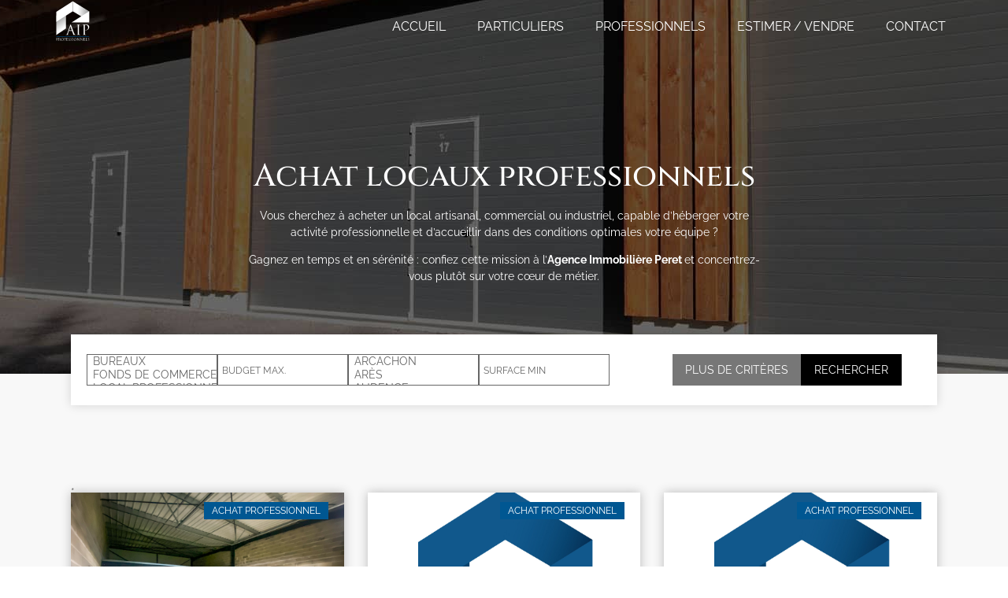

--- FILE ---
content_type: text/html; charset=UTF-8
request_url: https://www.agenceimmobiliereperet.com/achat-locaux-professionnels/
body_size: 59872
content:
<!doctype html>
<html lang="fr-FR" prefix="og: https://ogp.me/ns#">
<head><meta charset="UTF-8"><script>if(navigator.userAgent.match(/MSIE|Internet Explorer/i)||navigator.userAgent.match(/Trident\/7\..*?rv:11/i)){var href=document.location.href;if(!href.match(/[?&]nowprocket/)){if(href.indexOf("?")==-1){if(href.indexOf("#")==-1){document.location.href=href+"?nowprocket=1"}else{document.location.href=href.replace("#","?nowprocket=1#")}}else{if(href.indexOf("#")==-1){document.location.href=href+"&nowprocket=1"}else{document.location.href=href.replace("#","&nowprocket=1#")}}}}</script><script>(()=>{class RocketLazyLoadScripts{constructor(){this.v="2.0.4",this.userEvents=["keydown","keyup","mousedown","mouseup","mousemove","mouseover","mouseout","touchmove","touchstart","touchend","touchcancel","wheel","click","dblclick","input"],this.attributeEvents=["onblur","onclick","oncontextmenu","ondblclick","onfocus","onmousedown","onmouseenter","onmouseleave","onmousemove","onmouseout","onmouseover","onmouseup","onmousewheel","onscroll","onsubmit"]}async t(){this.i(),this.o(),/iP(ad|hone)/.test(navigator.userAgent)&&this.h(),this.u(),this.l(this),this.m(),this.k(this),this.p(this),this._(),await Promise.all([this.R(),this.L()]),this.lastBreath=Date.now(),this.S(this),this.P(),this.D(),this.O(),this.M(),await this.C(this.delayedScripts.normal),await this.C(this.delayedScripts.defer),await this.C(this.delayedScripts.async),await this.T(),await this.F(),await this.j(),await this.A(),window.dispatchEvent(new Event("rocket-allScriptsLoaded")),this.everythingLoaded=!0,this.lastTouchEnd&&await new Promise(t=>setTimeout(t,500-Date.now()+this.lastTouchEnd)),this.I(),this.H(),this.U(),this.W()}i(){this.CSPIssue=sessionStorage.getItem("rocketCSPIssue"),document.addEventListener("securitypolicyviolation",t=>{this.CSPIssue||"script-src-elem"!==t.violatedDirective||"data"!==t.blockedURI||(this.CSPIssue=!0,sessionStorage.setItem("rocketCSPIssue",!0))},{isRocket:!0})}o(){window.addEventListener("pageshow",t=>{this.persisted=t.persisted,this.realWindowLoadedFired=!0},{isRocket:!0}),window.addEventListener("pagehide",()=>{this.onFirstUserAction=null},{isRocket:!0})}h(){let t;function e(e){t=e}window.addEventListener("touchstart",e,{isRocket:!0}),window.addEventListener("touchend",function i(o){o.changedTouches[0]&&t.changedTouches[0]&&Math.abs(o.changedTouches[0].pageX-t.changedTouches[0].pageX)<10&&Math.abs(o.changedTouches[0].pageY-t.changedTouches[0].pageY)<10&&o.timeStamp-t.timeStamp<200&&(window.removeEventListener("touchstart",e,{isRocket:!0}),window.removeEventListener("touchend",i,{isRocket:!0}),"INPUT"===o.target.tagName&&"text"===o.target.type||(o.target.dispatchEvent(new TouchEvent("touchend",{target:o.target,bubbles:!0})),o.target.dispatchEvent(new MouseEvent("mouseover",{target:o.target,bubbles:!0})),o.target.dispatchEvent(new PointerEvent("click",{target:o.target,bubbles:!0,cancelable:!0,detail:1,clientX:o.changedTouches[0].clientX,clientY:o.changedTouches[0].clientY})),event.preventDefault()))},{isRocket:!0})}q(t){this.userActionTriggered||("mousemove"!==t.type||this.firstMousemoveIgnored?"keyup"===t.type||"mouseover"===t.type||"mouseout"===t.type||(this.userActionTriggered=!0,this.onFirstUserAction&&this.onFirstUserAction()):this.firstMousemoveIgnored=!0),"click"===t.type&&t.preventDefault(),t.stopPropagation(),t.stopImmediatePropagation(),"touchstart"===this.lastEvent&&"touchend"===t.type&&(this.lastTouchEnd=Date.now()),"click"===t.type&&(this.lastTouchEnd=0),this.lastEvent=t.type,t.composedPath&&t.composedPath()[0].getRootNode()instanceof ShadowRoot&&(t.rocketTarget=t.composedPath()[0]),this.savedUserEvents.push(t)}u(){this.savedUserEvents=[],this.userEventHandler=this.q.bind(this),this.userEvents.forEach(t=>window.addEventListener(t,this.userEventHandler,{passive:!1,isRocket:!0})),document.addEventListener("visibilitychange",this.userEventHandler,{isRocket:!0})}U(){this.userEvents.forEach(t=>window.removeEventListener(t,this.userEventHandler,{passive:!1,isRocket:!0})),document.removeEventListener("visibilitychange",this.userEventHandler,{isRocket:!0}),this.savedUserEvents.forEach(t=>{(t.rocketTarget||t.target).dispatchEvent(new window[t.constructor.name](t.type,t))})}m(){const t="return false",e=Array.from(this.attributeEvents,t=>"data-rocket-"+t),i="["+this.attributeEvents.join("],[")+"]",o="[data-rocket-"+this.attributeEvents.join("],[data-rocket-")+"]",s=(e,i,o)=>{o&&o!==t&&(e.setAttribute("data-rocket-"+i,o),e["rocket"+i]=new Function("event",o),e.setAttribute(i,t))};new MutationObserver(t=>{for(const n of t)"attributes"===n.type&&(n.attributeName.startsWith("data-rocket-")||this.everythingLoaded?n.attributeName.startsWith("data-rocket-")&&this.everythingLoaded&&this.N(n.target,n.attributeName.substring(12)):s(n.target,n.attributeName,n.target.getAttribute(n.attributeName))),"childList"===n.type&&n.addedNodes.forEach(t=>{if(t.nodeType===Node.ELEMENT_NODE)if(this.everythingLoaded)for(const i of[t,...t.querySelectorAll(o)])for(const t of i.getAttributeNames())e.includes(t)&&this.N(i,t.substring(12));else for(const e of[t,...t.querySelectorAll(i)])for(const t of e.getAttributeNames())this.attributeEvents.includes(t)&&s(e,t,e.getAttribute(t))})}).observe(document,{subtree:!0,childList:!0,attributeFilter:[...this.attributeEvents,...e]})}I(){this.attributeEvents.forEach(t=>{document.querySelectorAll("[data-rocket-"+t+"]").forEach(e=>{this.N(e,t)})})}N(t,e){const i=t.getAttribute("data-rocket-"+e);i&&(t.setAttribute(e,i),t.removeAttribute("data-rocket-"+e))}k(t){Object.defineProperty(HTMLElement.prototype,"onclick",{get(){return this.rocketonclick||null},set(e){this.rocketonclick=e,this.setAttribute(t.everythingLoaded?"onclick":"data-rocket-onclick","this.rocketonclick(event)")}})}S(t){function e(e,i){let o=e[i];e[i]=null,Object.defineProperty(e,i,{get:()=>o,set(s){t.everythingLoaded?o=s:e["rocket"+i]=o=s}})}e(document,"onreadystatechange"),e(window,"onload"),e(window,"onpageshow");try{Object.defineProperty(document,"readyState",{get:()=>t.rocketReadyState,set(e){t.rocketReadyState=e},configurable:!0}),document.readyState="loading"}catch(t){console.log("WPRocket DJE readyState conflict, bypassing")}}l(t){this.originalAddEventListener=EventTarget.prototype.addEventListener,this.originalRemoveEventListener=EventTarget.prototype.removeEventListener,this.savedEventListeners=[],EventTarget.prototype.addEventListener=function(e,i,o){o&&o.isRocket||!t.B(e,this)&&!t.userEvents.includes(e)||t.B(e,this)&&!t.userActionTriggered||e.startsWith("rocket-")||t.everythingLoaded?t.originalAddEventListener.call(this,e,i,o):(t.savedEventListeners.push({target:this,remove:!1,type:e,func:i,options:o}),"mouseenter"!==e&&"mouseleave"!==e||t.originalAddEventListener.call(this,e,t.savedUserEvents.push,o))},EventTarget.prototype.removeEventListener=function(e,i,o){o&&o.isRocket||!t.B(e,this)&&!t.userEvents.includes(e)||t.B(e,this)&&!t.userActionTriggered||e.startsWith("rocket-")||t.everythingLoaded?t.originalRemoveEventListener.call(this,e,i,o):t.savedEventListeners.push({target:this,remove:!0,type:e,func:i,options:o})}}J(t,e){this.savedEventListeners=this.savedEventListeners.filter(i=>{let o=i.type,s=i.target||window;return e!==o||t!==s||(this.B(o,s)&&(i.type="rocket-"+o),this.$(i),!1)})}H(){EventTarget.prototype.addEventListener=this.originalAddEventListener,EventTarget.prototype.removeEventListener=this.originalRemoveEventListener,this.savedEventListeners.forEach(t=>this.$(t))}$(t){t.remove?this.originalRemoveEventListener.call(t.target,t.type,t.func,t.options):this.originalAddEventListener.call(t.target,t.type,t.func,t.options)}p(t){let e;function i(e){return t.everythingLoaded?e:e.split(" ").map(t=>"load"===t||t.startsWith("load.")?"rocket-jquery-load":t).join(" ")}function o(o){function s(e){const s=o.fn[e];o.fn[e]=o.fn.init.prototype[e]=function(){return this[0]===window&&t.userActionTriggered&&("string"==typeof arguments[0]||arguments[0]instanceof String?arguments[0]=i(arguments[0]):"object"==typeof arguments[0]&&Object.keys(arguments[0]).forEach(t=>{const e=arguments[0][t];delete arguments[0][t],arguments[0][i(t)]=e})),s.apply(this,arguments),this}}if(o&&o.fn&&!t.allJQueries.includes(o)){const e={DOMContentLoaded:[],"rocket-DOMContentLoaded":[]};for(const t in e)document.addEventListener(t,()=>{e[t].forEach(t=>t())},{isRocket:!0});o.fn.ready=o.fn.init.prototype.ready=function(i){function s(){parseInt(o.fn.jquery)>2?setTimeout(()=>i.bind(document)(o)):i.bind(document)(o)}return"function"==typeof i&&(t.realDomReadyFired?!t.userActionTriggered||t.fauxDomReadyFired?s():e["rocket-DOMContentLoaded"].push(s):e.DOMContentLoaded.push(s)),o([])},s("on"),s("one"),s("off"),t.allJQueries.push(o)}e=o}t.allJQueries=[],o(window.jQuery),Object.defineProperty(window,"jQuery",{get:()=>e,set(t){o(t)}})}P(){const t=new Map;document.write=document.writeln=function(e){const i=document.currentScript,o=document.createRange(),s=i.parentElement;let n=t.get(i);void 0===n&&(n=i.nextSibling,t.set(i,n));const c=document.createDocumentFragment();o.setStart(c,0),c.appendChild(o.createContextualFragment(e)),s.insertBefore(c,n)}}async R(){return new Promise(t=>{this.userActionTriggered?t():this.onFirstUserAction=t})}async L(){return new Promise(t=>{document.addEventListener("DOMContentLoaded",()=>{this.realDomReadyFired=!0,t()},{isRocket:!0})})}async j(){return this.realWindowLoadedFired?Promise.resolve():new Promise(t=>{window.addEventListener("load",t,{isRocket:!0})})}M(){this.pendingScripts=[];this.scriptsMutationObserver=new MutationObserver(t=>{for(const e of t)e.addedNodes.forEach(t=>{"SCRIPT"!==t.tagName||t.noModule||t.isWPRocket||this.pendingScripts.push({script:t,promise:new Promise(e=>{const i=()=>{const i=this.pendingScripts.findIndex(e=>e.script===t);i>=0&&this.pendingScripts.splice(i,1),e()};t.addEventListener("load",i,{isRocket:!0}),t.addEventListener("error",i,{isRocket:!0}),setTimeout(i,1e3)})})})}),this.scriptsMutationObserver.observe(document,{childList:!0,subtree:!0})}async F(){await this.X(),this.pendingScripts.length?(await this.pendingScripts[0].promise,await this.F()):this.scriptsMutationObserver.disconnect()}D(){this.delayedScripts={normal:[],async:[],defer:[]},document.querySelectorAll("script[type$=rocketlazyloadscript]").forEach(t=>{t.hasAttribute("data-rocket-src")?t.hasAttribute("async")&&!1!==t.async?this.delayedScripts.async.push(t):t.hasAttribute("defer")&&!1!==t.defer||"module"===t.getAttribute("data-rocket-type")?this.delayedScripts.defer.push(t):this.delayedScripts.normal.push(t):this.delayedScripts.normal.push(t)})}async _(){await this.L();let t=[];document.querySelectorAll("script[type$=rocketlazyloadscript][data-rocket-src]").forEach(e=>{let i=e.getAttribute("data-rocket-src");if(i&&!i.startsWith("data:")){i.startsWith("//")&&(i=location.protocol+i);try{const o=new URL(i).origin;o!==location.origin&&t.push({src:o,crossOrigin:e.crossOrigin||"module"===e.getAttribute("data-rocket-type")})}catch(t){}}}),t=[...new Map(t.map(t=>[JSON.stringify(t),t])).values()],this.Y(t,"preconnect")}async G(t){if(await this.K(),!0!==t.noModule||!("noModule"in HTMLScriptElement.prototype))return new Promise(e=>{let i;function o(){(i||t).setAttribute("data-rocket-status","executed"),e()}try{if(navigator.userAgent.includes("Firefox/")||""===navigator.vendor||this.CSPIssue)i=document.createElement("script"),[...t.attributes].forEach(t=>{let e=t.nodeName;"type"!==e&&("data-rocket-type"===e&&(e="type"),"data-rocket-src"===e&&(e="src"),i.setAttribute(e,t.nodeValue))}),t.text&&(i.text=t.text),t.nonce&&(i.nonce=t.nonce),i.hasAttribute("src")?(i.addEventListener("load",o,{isRocket:!0}),i.addEventListener("error",()=>{i.setAttribute("data-rocket-status","failed-network"),e()},{isRocket:!0}),setTimeout(()=>{i.isConnected||e()},1)):(i.text=t.text,o()),i.isWPRocket=!0,t.parentNode.replaceChild(i,t);else{const i=t.getAttribute("data-rocket-type"),s=t.getAttribute("data-rocket-src");i?(t.type=i,t.removeAttribute("data-rocket-type")):t.removeAttribute("type"),t.addEventListener("load",o,{isRocket:!0}),t.addEventListener("error",i=>{this.CSPIssue&&i.target.src.startsWith("data:")?(console.log("WPRocket: CSP fallback activated"),t.removeAttribute("src"),this.G(t).then(e)):(t.setAttribute("data-rocket-status","failed-network"),e())},{isRocket:!0}),s?(t.fetchPriority="high",t.removeAttribute("data-rocket-src"),t.src=s):t.src="data:text/javascript;base64,"+window.btoa(unescape(encodeURIComponent(t.text)))}}catch(i){t.setAttribute("data-rocket-status","failed-transform"),e()}});t.setAttribute("data-rocket-status","skipped")}async C(t){const e=t.shift();return e?(e.isConnected&&await this.G(e),this.C(t)):Promise.resolve()}O(){this.Y([...this.delayedScripts.normal,...this.delayedScripts.defer,...this.delayedScripts.async],"preload")}Y(t,e){this.trash=this.trash||[];let i=!0;var o=document.createDocumentFragment();t.forEach(t=>{const s=t.getAttribute&&t.getAttribute("data-rocket-src")||t.src;if(s&&!s.startsWith("data:")){const n=document.createElement("link");n.href=s,n.rel=e,"preconnect"!==e&&(n.as="script",n.fetchPriority=i?"high":"low"),t.getAttribute&&"module"===t.getAttribute("data-rocket-type")&&(n.crossOrigin=!0),t.crossOrigin&&(n.crossOrigin=t.crossOrigin),t.integrity&&(n.integrity=t.integrity),t.nonce&&(n.nonce=t.nonce),o.appendChild(n),this.trash.push(n),i=!1}}),document.head.appendChild(o)}W(){this.trash.forEach(t=>t.remove())}async T(){try{document.readyState="interactive"}catch(t){}this.fauxDomReadyFired=!0;try{await this.K(),this.J(document,"readystatechange"),document.dispatchEvent(new Event("rocket-readystatechange")),await this.K(),document.rocketonreadystatechange&&document.rocketonreadystatechange(),await this.K(),this.J(document,"DOMContentLoaded"),document.dispatchEvent(new Event("rocket-DOMContentLoaded")),await this.K(),this.J(window,"DOMContentLoaded"),window.dispatchEvent(new Event("rocket-DOMContentLoaded"))}catch(t){console.error(t)}}async A(){try{document.readyState="complete"}catch(t){}try{await this.K(),this.J(document,"readystatechange"),document.dispatchEvent(new Event("rocket-readystatechange")),await this.K(),document.rocketonreadystatechange&&document.rocketonreadystatechange(),await this.K(),this.J(window,"load"),window.dispatchEvent(new Event("rocket-load")),await this.K(),window.rocketonload&&window.rocketonload(),await this.K(),this.allJQueries.forEach(t=>t(window).trigger("rocket-jquery-load")),await this.K(),this.J(window,"pageshow");const t=new Event("rocket-pageshow");t.persisted=this.persisted,window.dispatchEvent(t),await this.K(),window.rocketonpageshow&&window.rocketonpageshow({persisted:this.persisted})}catch(t){console.error(t)}}async K(){Date.now()-this.lastBreath>45&&(await this.X(),this.lastBreath=Date.now())}async X(){return document.hidden?new Promise(t=>setTimeout(t)):new Promise(t=>requestAnimationFrame(t))}B(t,e){return e===document&&"readystatechange"===t||(e===document&&"DOMContentLoaded"===t||(e===window&&"DOMContentLoaded"===t||(e===window&&"load"===t||e===window&&"pageshow"===t)))}static run(){(new RocketLazyLoadScripts).t()}}RocketLazyLoadScripts.run()})();</script>
	
	<meta name="viewport" content="width=device-width, initial-scale=1">
	<link rel="profile" href="https://gmpg.org/xfn/11">
	
<!-- Optimisation des moteurs de recherche par Rank Math - https://rankmath.com/ -->
<title>Achat locaux professionnels - Agence Immobilier Peret</title>
<link crossorigin data-rocket-preconnect href="https://aip-pp.ws.ruault.net" rel="preconnect">
<link crossorigin data-rocket-preconnect href="https://fonts.gstatic.com" rel="preconnect">
<link crossorigin data-rocket-preconnect href="https://ajax.googleapis.com" rel="preconnect">
<link crossorigin data-rocket-preconnect href="https://cdnjs.cloudflare.com" rel="preconnect">
<link crossorigin data-rocket-preconnect href="https://unpkg.com" rel="preconnect">
<link crossorigin data-rocket-preload as="font" href="https://aip-pp.ws.ruault.net/wp-content/plugins/elementor/assets/lib/eicons/fonts/eicons.woff2?5.18.0" rel="preload">
<link crossorigin data-rocket-preload as="font" href="https://aip-pp.ws.ruault.net/wp-content/plugins/elementor/assets/lib/font-awesome/webfonts/fa-solid-900.woff2" rel="preload">
<link crossorigin data-rocket-preload as="font" href="https://fonts.gstatic.com/s/lato/v23/S6u9w4BMUTPHh7USSwiPGQ.woff2" rel="preload">
<link crossorigin data-rocket-preload as="font" href="https://fonts.gstatic.com/s/cinzel/v19/8vIJ7ww63mVu7gt79mT7.woff2" rel="preload">
<link crossorigin data-rocket-preload as="font" href="https://fonts.gstatic.com/s/raleway/v28/1Ptug8zYS_SKggPNyCMIT5lu.woff2" rel="preload">
<link crossorigin data-rocket-preload as="font" href="https://fonts.gstatic.com/s/raleway/v28/1Ptug8zYS_SKggPNyC0ITw.woff2" rel="preload">
<style id="wpr-usedcss">:where(.wp-block-button__link){box-shadow:none;text-decoration:none;border-radius:9999px;padding:calc(.667em + 2px) calc(1.333em + 2px)}:where(.wp-block-columns.has-background){padding:1.25em 2.375em}:where(.wp-block-post-comments input[type=submit]){border:none}:where(.wp-block-file__button){border-radius:2em;padding:.5em 1em}:where(.wp-block-file__button):is(a):active,:where(.wp-block-file__button):is(a):focus,:where(.wp-block-file__button):is(a):hover,:where(.wp-block-file__button):is(a):visited{box-shadow:none;color:#fff;opacity:.85;text-decoration:none}ol,ul{box-sizing:border-box}:where(.wp-block-navigation .wp-block-navigation__submenu-container .wp-block-navigation-item a:not(.wp-element-button)),:where(.wp-block-navigation .wp-block-navigation__submenu-container .wp-block-navigation-submenu a:not(.wp-element-button)),:where(.wp-block-navigation.has-background .wp-block-navigation-item a:not(.wp-element-button)),:where(.wp-block-navigation.has-background .wp-block-navigation-submenu a:not(.wp-element-button)){padding:.5em 1em}:where(p.has-text-color:not(.has-link-color)) a{color:inherit}:where(.wp-block-search__button){border:1px solid #ccc;padding:.375em .625em}:where(.wp-block-search__button-inside .wp-block-search__inside-wrapper){padding:4px;border:1px solid #949494}:where(.wp-block-search__button-inside .wp-block-search__inside-wrapper) .wp-block-search__input{border-radius:0;border:none;padding:0 0 0 .25em}:where(.wp-block-search__button-inside .wp-block-search__inside-wrapper) .wp-block-search__input:focus{outline:0}:where(.wp-block-search__button-inside .wp-block-search__inside-wrapper) :where(.wp-block-search__button){padding:.125em .5em}:root{--wp--preset--font-size--normal:16px;--wp--preset--font-size--huge:42px}.screen-reader-text{border:0;clip:rect(1px,1px,1px,1px);clip-path:inset(50%);height:1px;margin:-1px;overflow:hidden;padding:0;position:absolute;width:1px;word-wrap:normal!important}.screen-reader-text:focus{background-color:#ddd;clip:auto!important;clip-path:none;color:#444;display:block;font-size:1em;height:auto;left:5px;line-height:normal;padding:15px 23px 14px;text-decoration:none;top:5px;width:auto;z-index:100000}html :where(.has-border-color){border-style:solid}html :where([style*=border-top-color]){border-top-style:solid}html :where([style*=border-right-color]){border-right-style:solid}html :where([style*=border-bottom-color]){border-bottom-style:solid}html :where([style*=border-left-color]){border-left-style:solid}html :where([style*=border-width]){border-style:solid}html :where([style*=border-top-width]){border-top-style:solid}html :where([style*=border-right-width]){border-right-style:solid}html :where([style*=border-bottom-width]){border-bottom-style:solid}html :where([style*=border-left-width]){border-left-style:solid}html :where(img[class*=wp-image-]){height:auto;max-width:100%}body{--wp--preset--color--black:#000000;--wp--preset--color--cyan-bluish-gray:#abb8c3;--wp--preset--color--white:#ffffff;--wp--preset--color--pale-pink:#f78da7;--wp--preset--color--vivid-red:#cf2e2e;--wp--preset--color--luminous-vivid-orange:#ff6900;--wp--preset--color--luminous-vivid-amber:#fcb900;--wp--preset--color--light-green-cyan:#7bdcb5;--wp--preset--color--vivid-green-cyan:#00d084;--wp--preset--color--pale-cyan-blue:#8ed1fc;--wp--preset--color--vivid-cyan-blue:#0693e3;--wp--preset--color--vivid-purple:#9b51e0;--wp--preset--gradient--vivid-cyan-blue-to-vivid-purple:linear-gradient(135deg,rgba(6, 147, 227, 1) 0%,rgb(155, 81, 224) 100%);--wp--preset--gradient--light-green-cyan-to-vivid-green-cyan:linear-gradient(135deg,rgb(122, 220, 180) 0%,rgb(0, 208, 130) 100%);--wp--preset--gradient--luminous-vivid-amber-to-luminous-vivid-orange:linear-gradient(135deg,rgba(252, 185, 0, 1) 0%,rgba(255, 105, 0, 1) 100%);--wp--preset--gradient--luminous-vivid-orange-to-vivid-red:linear-gradient(135deg,rgba(255, 105, 0, 1) 0%,rgb(207, 46, 46) 100%);--wp--preset--gradient--very-light-gray-to-cyan-bluish-gray:linear-gradient(135deg,rgb(238, 238, 238) 0%,rgb(169, 184, 195) 100%);--wp--preset--gradient--cool-to-warm-spectrum:linear-gradient(135deg,rgb(74, 234, 220) 0%,rgb(151, 120, 209) 20%,rgb(207, 42, 186) 40%,rgb(238, 44, 130) 60%,rgb(251, 105, 98) 80%,rgb(254, 248, 76) 100%);--wp--preset--gradient--blush-light-purple:linear-gradient(135deg,rgb(255, 206, 236) 0%,rgb(152, 150, 240) 100%);--wp--preset--gradient--blush-bordeaux:linear-gradient(135deg,rgb(254, 205, 165) 0%,rgb(254, 45, 45) 50%,rgb(107, 0, 62) 100%);--wp--preset--gradient--luminous-dusk:linear-gradient(135deg,rgb(255, 203, 112) 0%,rgb(199, 81, 192) 50%,rgb(65, 88, 208) 100%);--wp--preset--gradient--pale-ocean:linear-gradient(135deg,rgb(255, 245, 203) 0%,rgb(182, 227, 212) 50%,rgb(51, 167, 181) 100%);--wp--preset--gradient--electric-grass:linear-gradient(135deg,rgb(202, 248, 128) 0%,rgb(113, 206, 126) 100%);--wp--preset--gradient--midnight:linear-gradient(135deg,rgb(2, 3, 129) 0%,rgb(40, 116, 252) 100%);--wp--preset--duotone--dark-grayscale:url('#wp-duotone-dark-grayscale');--wp--preset--duotone--grayscale:url('#wp-duotone-grayscale');--wp--preset--duotone--purple-yellow:url('#wp-duotone-purple-yellow');--wp--preset--duotone--blue-red:url('#wp-duotone-blue-red');--wp--preset--duotone--midnight:url('#wp-duotone-midnight');--wp--preset--duotone--magenta-yellow:url('#wp-duotone-magenta-yellow');--wp--preset--duotone--purple-green:url('#wp-duotone-purple-green');--wp--preset--duotone--blue-orange:url('#wp-duotone-blue-orange');--wp--preset--font-size--small:13px;--wp--preset--font-size--medium:20px;--wp--preset--font-size--large:36px;--wp--preset--font-size--x-large:42px;--wp--preset--spacing--20:0.44rem;--wp--preset--spacing--30:0.67rem;--wp--preset--spacing--40:1rem;--wp--preset--spacing--50:1.5rem;--wp--preset--spacing--60:2.25rem;--wp--preset--spacing--70:3.38rem;--wp--preset--spacing--80:5.06rem}:where(.is-layout-flex){gap:.5em}:where(.wp-block-columns.is-layout-flex){gap:2em}.wpcf7 .screen-reader-response{position:absolute;overflow:hidden;clip:rect(1px,1px,1px,1px);clip-path:inset(50%);height:1px;width:1px;margin:-1px;padding:0;border:0;word-wrap:normal!important}.wpcf7 form .wpcf7-response-output{margin:2em .5em 1em;padding:.2em 1em;border:2px solid #00a0d2}.wpcf7 form.init .wpcf7-response-output,.wpcf7 form.resetting .wpcf7-response-output,.wpcf7 form.submitting .wpcf7-response-output{display:none}.wpcf7 form.sent .wpcf7-response-output{border-color:#46b450}.wpcf7 form.aborted .wpcf7-response-output,.wpcf7 form.failed .wpcf7-response-output{border-color:#dc3232}.wpcf7 form.spam .wpcf7-response-output{border-color:#f56e28}.wpcf7 form.invalid .wpcf7-response-output,.wpcf7 form.payment-required .wpcf7-response-output,.wpcf7 form.unaccepted .wpcf7-response-output{border-color:#ffb900}.wpcf7-form-control-wrap{position:relative}.wpcf7-not-valid-tip{color:#dc3232;font-size:1em;font-weight:400;display:block}.use-floating-validation-tip .wpcf7-not-valid-tip{position:relative;top:-2ex;left:1em;z-index:100;border:1px solid #dc3232;background:#fff;padding:.2em .8em;width:24em}.wpcf7-spinner{visibility:hidden;display:inline-block;background-color:#23282d;opacity:.75;width:24px;height:24px;border:none;border-radius:100%;padding:0;margin:0 24px;position:relative}form.submitting .wpcf7-spinner{visibility:visible}.wpcf7-spinner::before{content:'';position:absolute;background-color:#fbfbfc;top:4px;left:4px;width:6px;height:6px;border:none;border-radius:100%;transform-origin:8px 8px;animation-name:spin;animation-duration:1s;animation-timing-function:linear;animation-iteration-count:infinite}@media (prefers-reduced-motion:reduce){.wpcf7-spinner::before{animation-name:blink;animation-duration:2s}}@keyframes spin{from{transform:rotate(0)}to{transform:rotate(360deg)}}@keyframes blink{from{opacity:0}50%{opacity:1}to{opacity:0}}.wpcf7 input[type=file]{cursor:pointer}.wpcf7 input[type=file]:disabled{cursor:default}.wpcf7 .wpcf7-submit:disabled{cursor:not-allowed}.wpcf7 input[type=email],.wpcf7 input[type=tel],.wpcf7 input[type=url]{direction:ltr}.cmplz-video.cmplz-iframe-styles{background-color:transparent}.cmplz-video.cmplz-hidden{visibility:hidden!important}.cmplz-blocked-content-notice{display:none}.cmplz-optin .cmplz-blocked-content-container .cmplz-blocked-content-notice,.cmplz-optin .cmplz-wp-video .cmplz-blocked-content-notice{display:block}.cmplz-blocked-content-container,.cmplz-wp-video{animation-name:cmplz-fadein;animation-duration:.6s;background:#fff;border:0;border-radius:3px;box-shadow:0 0 1px 0 rgba(0,0,0,.5),0 1px 10px 0 rgba(0,0,0,.15);display:flex;justify-content:center;align-items:center;background-repeat:no-repeat!important;background-size:cover!important;height:inherit;position:relative}.cmplz-blocked-content-container iframe,.cmplz-wp-video iframe{visibility:hidden;max-height:100%;border:0!important}.cmplz-blocked-content-container .cmplz-blocked-content-notice,.cmplz-wp-video .cmplz-blocked-content-notice{white-space:normal;text-transform:initial;position:absolute!important;width:100%;top:50%;left:50%;transform:translate(-50%,-50%);max-width:300px;font-size:14px;padding:10px;background-color:rgba(0,0,0,.5);color:#fff;text-align:center;z-index:98;line-height:23px}.cmplz-blocked-content-container .cmplz-blocked-content-notice .cmplz-links,.cmplz-wp-video .cmplz-blocked-content-notice .cmplz-links{display:block;margin-bottom:10px}.cmplz-blocked-content-container .cmplz-blocked-content-notice .cmplz-links a,.cmplz-wp-video .cmplz-blocked-content-notice .cmplz-links a{color:#fff}.cmplz-blocked-content-container div div{display:none}.cmplz-wp-video .cmplz-placeholder-element{width:100%;height:inherit}@keyframes cmplz-fadein{from{opacity:0}to{opacity:1}}html{line-height:1.15;-webkit-text-size-adjust:100%}*,:after,:before{-webkit-box-sizing:border-box;box-sizing:border-box}body{margin:0;font-family:-apple-system,BlinkMacSystemFont,'Segoe UI',Roboto,'Helvetica Neue',Arial,'Noto Sans',sans-serif,'Apple Color Emoji','Segoe UI Emoji','Segoe UI Symbol','Noto Color Emoji';font-size:1rem;font-weight:400;line-height:1.5;color:#333;background-color:#fff;-webkit-font-smoothing:antialiased;-moz-osx-font-smoothing:grayscale}h1,h2,h3{margin-top:.5rem;margin-bottom:1rem;font-family:inherit;font-weight:500;line-height:1.2;color:inherit}h1{font-size:2.5rem}h2{font-size:2rem}h3{font-size:1.75rem}p{margin-top:0;margin-bottom:.9rem}a{background-color:transparent;text-decoration:none;color:#c36}a:active,a:hover{color:#336}a:not([href]):not([tabindex]),a:not([href]):not([tabindex]):focus,a:not([href]):not([tabindex]):hover{color:inherit;text-decoration:none}a:not([href]):not([tabindex]):focus{outline:0}strong{font-weight:bolder}sub{font-size:75%;line-height:0;position:relative;vertical-align:baseline}sub{bottom:-.25em}img{border-style:none;height:auto;max-width:100%}details{display:block}summary{display:list-item}[hidden],template{display:none}@media print{*,:after,:before{background:0 0!important;color:#000!important;-webkit-box-shadow:none!important;box-shadow:none!important;text-shadow:none!important}a,a:visited{text-decoration:underline}a[href]:after{content:" (" attr(href) ")"}a[href^="#"]:after,a[href^="javascript:"]:after{content:""}img,tr{page-break-inside:avoid}h2,h3,p{orphans:3;widows:3}h2,h3{page-break-after:avoid}}label{display:inline-block;line-height:1;vertical-align:middle}button,input,optgroup,select,textarea{font-family:inherit;font-size:1rem;line-height:1.5;margin:0}input[type=email],input[type=number],input[type=search],input[type=tel],input[type=text],input[type=url],select,textarea{width:100%;border:1px solid #666;border-radius:3px;padding:.5rem 1rem;-webkit-transition:.3s;-o-transition:.3s;transition:all .3s}input[type=email]:focus,input[type=number]:focus,input[type=search]:focus,input[type=tel]:focus,input[type=text]:focus,input[type=url]:focus,select:focus,textarea:focus{border-color:#333}button,input{overflow:visible}button,select{text-transform:none}[type=button],[type=reset],[type=submit],button{width:auto;-webkit-appearance:button}[type=button]::-moz-focus-inner,[type=reset]::-moz-focus-inner,[type=submit]::-moz-focus-inner,button::-moz-focus-inner{border-style:none;padding:0}[type=button]:-moz-focusring,[type=reset]:-moz-focusring,[type=submit]:-moz-focusring,button:-moz-focusring{outline:ButtonText dotted 1px}[type=button],[type=submit],button{display:inline-block;font-weight:400;color:#c36;text-align:center;white-space:nowrap;-webkit-user-select:none;-moz-user-select:none;-ms-user-select:none;user-select:none;background-color:transparent;border:1px solid #c36;padding:.5rem 1rem;font-size:1rem;border-radius:3px;-webkit-transition:.3s;-o-transition:.3s;transition:all .3s}[type=button]:focus,[type=submit]:focus,button:focus{outline:-webkit-focus-ring-color auto 5px}[type=button]:focus,[type=button]:hover,[type=submit]:focus,[type=submit]:hover,button:focus,button:hover{color:#fff;background-color:#c36;text-decoration:none}[type=button]:not(:disabled),[type=submit]:not(:disabled),button:not(:disabled){cursor:pointer}fieldset{padding:.35em .75em .625em}legend{-webkit-box-sizing:border-box;box-sizing:border-box;color:inherit;display:table;max-width:100%;padding:0;white-space:normal}progress{vertical-align:baseline}textarea{overflow:auto;resize:vertical}[type=checkbox],[type=radio]{-webkit-box-sizing:border-box;box-sizing:border-box;padding:0}[type=number]::-webkit-inner-spin-button,[type=number]::-webkit-outer-spin-button{height:auto}[type=search]{-webkit-appearance:textfield;outline-offset:-2px}[type=search]::-webkit-search-decoration{-webkit-appearance:none}::-webkit-file-upload-button{-webkit-appearance:button;font:inherit}select{display:block}table{background-color:transparent;width:100%;margin-bottom:15px;font-size:.9em;border-spacing:0;border-collapse:collapse}table td,table th{padding:15px;line-height:1.5;vertical-align:top;border:1px solid hsla(0,0%,50.2%,.5019607843137255)}table th{font-weight:700}table tbody>tr:nth-child(odd)>td,table tbody>tr:nth-child(odd)>th{background-color:hsla(0,0%,50.2%,.07058823529411765)}table tbody tr:hover>td,table tbody tr:hover>th{background-color:hsla(0,0%,50.2%,.10196078431372549)}table tbody+tbody{border-top:2px solid hsla(0,0%,50.2%,.5019607843137255)}li,ol,ul{margin-top:0;margin-bottom:0;border:0;outline:0;font-size:100%;vertical-align:baseline;background:0 0}.comments-area a,.page-content a{text-decoration:underline}.pagination{margin:20px auto}.sticky{position:relative;display:block}.hide{display:none!important}.screen-reader-text{clip:rect(1px,1px,1px,1px);height:1px;overflow:hidden;position:absolute!important;width:1px;word-wrap:normal!important}.screen-reader-text:focus{background-color:#eee;clip:auto!important;-webkit-clip-path:none;clip-path:none;color:#333;display:block;font-size:1rem;height:auto;left:5px;line-height:normal;padding:15px 23px 14px;text-decoration:none;top:5px;width:auto;z-index:100000}.site-header{display:-webkit-box;display:-ms-flexbox;display:flex;-ms-flex-wrap:wrap;flex-wrap:wrap;-webkit-box-pack:justify;-ms-flex-pack:justify;justify-content:space-between;padding-top:1rem;padding-bottom:1rem;position:relative}#comments .comment{position:relative}#comments .reply{font-size:11px;line-height:1}.site-navigation-toggle-holder{-webkit-box-pack:end;-ms-flex-pack:end;justify-content:flex-end;-webkit-box-flex:1;-ms-flex-positive:1;flex-grow:1;max-width:20%;padding:8px 15px}.site-navigation-toggle-holder,.site-navigation-toggle-holder .site-navigation-toggle{display:-webkit-box;display:-ms-flexbox;display:flex;-webkit-box-align:center;-ms-flex-align:center;align-items:center}.site-navigation-toggle-holder .site-navigation-toggle{-webkit-box-pack:center;-ms-flex-pack:center;justify-content:center;font-size:22px;padding:.25em;cursor:pointer;border:0 solid;border-radius:3px;background-color:rgba(0,0,0,.05);color:#494c4f}.site-navigation-toggle-holder.elementor-active .site-navigation-toggle i:before{content:"\e87f"}.site-navigation-dropdown{margin-top:10px;-webkit-transition:max-height .3s,-webkit-transform .3s;transition:max-height .3s,-webkit-transform .3s;-o-transition:max-height .3s,transform .3s;transition:max-height .3s,transform .3s;transition:max-height .3s,transform .3s,-webkit-transform .3s;-webkit-transform-origin:top;-ms-transform-origin:top;transform-origin:top;position:absolute;bottom:0;left:0;z-index:10000;width:100%}.site-navigation-toggle-holder:not(.elementor-active)+.site-navigation-dropdown{-webkit-transform:scaleY(0);-ms-transform:scaleY(0);transform:scaleY(0);max-height:0}.site-navigation-toggle-holder.elementor-active+.site-navigation-dropdown{-webkit-transform:scaleY(1);-ms-transform:scaleY(1);transform:scaleY(1);max-height:100vh}.site-navigation-dropdown ul{padding:0}.site-navigation-dropdown ul.menu{position:absolute;width:100%;padding:0;margin:0;background:#fff}.site-navigation-dropdown ul.menu li{display:block;width:100%;position:relative}.site-navigation-dropdown ul.menu li a{display:block;padding:20px;background:#fff;color:#55595c;-webkit-box-shadow:inset 0 -1px 0 rgba(0,0,0,.10196078431372549);box-shadow:inset 0 -1px 0 rgba(0,0,0,.10196078431372549)}.site-navigation-dropdown ul.menu li.current-menu-item a{color:#fff;background:#55595c}.site-navigation-dropdown ul.menu>li li{-webkit-transition:max-height .3s,-webkit-transform .3s;transition:max-height .3s,-webkit-transform .3s;-o-transition:max-height .3s,transform .3s;transition:max-height .3s,transform .3s;transition:max-height .3s,transform .3s,-webkit-transform .3s;-webkit-transform-origin:top;-ms-transform-origin:top;transform-origin:top;-webkit-transform:scaleY(0);-ms-transform:scaleY(0);transform:scaleY(0);max-height:0}.site-navigation-dropdown ul.menu li.elementor-active>ul>li{-webkit-transform:scaleY(1);-ms-transform:scaleY(1);transform:scaleY(1);max-height:100vh}.site-header:not(.dynamic-header),body:not([class*=elementor-page-]) .site-main{margin-right:auto;margin-left:auto;width:100%}@media (max-width:575px){.site-header:not(.dynamic-header),body:not([class*=elementor-page-]) .site-main{padding-right:10px;padding-left:10px}}@media (min-width:576px){.site-header:not(.dynamic-header),body:not([class*=elementor-page-]) .site-main{max-width:500px}}@media (min-width:768px){.site-header:not(.dynamic-header),body:not([class*=elementor-page-]) .site-main{max-width:600px}}@media (min-width:992px){.site-header:not(.dynamic-header),body:not([class*=elementor-page-]) .site-main{max-width:800px}}@media (min-width:1200px){.site-header:not(.dynamic-header),body:not([class*=elementor-page-]) .site-main{max-width:1140px}}.site-header+.elementor{min-height:calc(100vh - 320px)}.dialog-widget-content{background-color:#fff;position:absolute;border-radius:3px;box-shadow:2px 8px 23px 3px rgba(0,0,0,.2);overflow:hidden}.dialog-message{font-size:12px;line-height:1.5;box-sizing:border-box}.dialog-type-lightbox{position:fixed;height:100%;width:100%;bottom:0;left:0;background-color:rgba(0,0,0,.8);z-index:9999;-webkit-user-select:none;-moz-user-select:none;user-select:none}.dialog-type-lightbox .dialog-widget-content{margin:auto;width:400px}.dialog-type-lightbox .dialog-header{font-size:15px;color:#495157;padding:30px 0 10px;font-weight:500}.dialog-type-lightbox .dialog-message{padding:0 30px 30px;min-height:50px}.dialog-type-lightbox:not(.elementor-popup-modal) .dialog-header,.dialog-type-lightbox:not(.elementor-popup-modal) .dialog-message{text-align:center}.dialog-type-lightbox .dialog-buttons-wrapper{border-top:1px solid #e6e9ec;text-align:center}.dialog-type-lightbox .dialog-buttons-wrapper>.dialog-button{font-family:Roboto,Arial,Helvetica,Verdana,sans-serif;width:50%;border:none;background:0 0;color:#6d7882;font-size:15px;cursor:pointer;padding:13px 0;outline:0}.dialog-type-lightbox .dialog-buttons-wrapper>.dialog-button:hover{background-color:#f4f6f7}.dialog-type-lightbox .dialog-buttons-wrapper>.dialog-button.dialog-ok{color:#b01b1b}.dialog-type-lightbox .dialog-buttons-wrapper>.dialog-button.dialog-take_over{color:#39b54a}.dialog-type-lightbox .dialog-buttons-wrapper>.dialog-button:active{background-color:rgba(230,233,236,.5)}.dialog-type-lightbox .dialog-buttons-wrapper>.dialog-button::-moz-focus-inner{border:0}.dialog-close-button{cursor:pointer;position:absolute;margin-top:15px;right:15px;font-size:15px;line-height:1;color:#a4afb7;transition:all .3s}.dialog-close-button:hover{color:#6d7882}.dialog-alert-widget .dialog-buttons-wrapper>button{width:100%}.dialog-confirm-widget .dialog-button:first-child{border-right:1px solid #e6e9ec}#elementor-change-exit-preference-dialog .dialog-message a{cursor:pointer}#elementor-change-exit-preference-dialog .dialog-message>div{margin-bottom:10px}#elementor-change-exit-preference-dialog .dialog-ok{color:#39b54a}#e-experiments-dependency-dialog .dialog-confirm-header{font-weight:600}#e-experiments-dependency-dialog .dialog-ok,#e-kit-elements-defaults-create-dialog .dialog-ok{color:#39b54a}.dialog-prevent-scroll{overflow:hidden;max-height:100vh}@media (min-width:1024px){body.admin-bar .dialog-lightbox-widget{height:calc(100vh - 32px)}}.flatpickr-calendar{width:280px}.elementor-templates-modal .dialog-widget-content{font-family:Roboto,Arial,Helvetica,Verdana,sans-serif;background-color:#f1f3f5;width:100%}@media (max-width:1439px){.elementor-templates-modal .dialog-widget-content{max-width:990px}}@media (min-width:1440px){.elementor-templates-modal .dialog-widget-content{max-width:1200px}}.elementor-templates-modal .dialog-header{padding:0;background-color:#fff;box-shadow:0 0 8px rgba(0,0,0,.1);position:relative;z-index:1}.elementor-templates-modal .dialog-buttons-wrapper{background-color:#fff;border:none;display:none;justify-content:flex-end;padding:5px;box-shadow:0 0 8px rgba(0,0,0,.1);position:relative}.elementor-templates-modal .dialog-buttons-wrapper .elementor-button{height:40px;margin-left:5px}.elementor-templates-modal .dialog-buttons-wrapper .elementor-button-success{padding:12px 36px;color:#fff;width:auto;font-size:15px}.elementor-templates-modal .dialog-buttons-wrapper .elementor-button-success:hover{background-color:#39b54a}.elementor-templates-modal .dialog-message{height:750px;max-height:85vh;overflow-y:scroll;padding-top:25px}.elementor-templates-modal .dialog-content{height:100%}.elementor-templates-modal .dialog-loading{display:none}#elementor-toast.dialog-position-window{position:fixed}#elementor-toast .dialog-message{font-size:13px}#elementor-toast .dialog-buttons-wrapper{display:flex;justify-content:flex-end}#elementor-toast .dialog-buttons-wrapper:not(:empty){margin-top:15px}#elementor-toast .dialog-button{color:#fcb92c;margin:0 5px;text-transform:uppercase;cursor:pointer}#elementor-toast .dialog-button:last-child{margin-right:0}.elementor-hidden{display:none}.elementor-screen-only,.screen-reader-text,.screen-reader-text span{position:absolute;top:-10000em;width:1px;height:1px;margin:-1px;padding:0;overflow:hidden;clip:rect(0,0,0,0);border:0}#e-enable-unfiltered-files-dialog-import-template .dialog-confirm-ok{color:#39b54a}#e-enable-unfiltered-files-dialog-import-template .dialog-confirm-cancel{color:#b01b1b}.elementor-aspect-ratio-219 .elementor-fit-aspect-ratio{padding-bottom:42.8571%}.elementor-aspect-ratio-169 .elementor-fit-aspect-ratio{padding-bottom:56.25%}.elementor-aspect-ratio-43 .elementor-fit-aspect-ratio{padding-bottom:75%}.elementor-aspect-ratio-32 .elementor-fit-aspect-ratio{padding-bottom:66.6666%}.elementor-aspect-ratio-11 .elementor-fit-aspect-ratio{padding-bottom:100%}.elementor-aspect-ratio-916 .elementor-fit-aspect-ratio{padding-bottom:177.8%}.elementor *,.elementor :after,.elementor :before{box-sizing:border-box}.elementor a{box-shadow:none;text-decoration:none}.elementor img{height:auto;max-width:100%;border:none;border-radius:0;box-shadow:none}.elementor iframe,.elementor object,.elementor video{max-width:100%;width:100%;margin:0;line-height:1;border:none}.elementor .elementor-background-video-container{height:100%;width:100%;top:0;left:0;position:absolute;overflow:hidden;z-index:0;direction:ltr}.elementor .elementor-background-video-container{transition:opacity 1s;pointer-events:none}.elementor .elementor-background-video-container.elementor-loading{opacity:0}.elementor .elementor-background-video-embed{max-width:none}.elementor .elementor-background-video-embed,.elementor .elementor-background-video-hosted{position:absolute;top:50%;left:50%;transform:translate(-50%,-50%)}.elementor .elementor-background-slideshow{height:100%;width:100%;top:0;left:0;position:absolute}.elementor .elementor-background-slideshow{z-index:0}.elementor .elementor-background-slideshow__slide__image{width:100%;height:100%;background-position:50%;background-size:cover}.elementor-element{--flex-direction:initial;--flex-wrap:initial;--justify-content:initial;--align-items:initial;--align-content:initial;--gap:initial;--flex-basis:initial;--flex-grow:initial;--flex-shrink:initial;--order:initial;--align-self:initial;flex-basis:var(--flex-basis);flex-grow:var(--flex-grow);flex-shrink:var(--flex-shrink);order:var(--order);align-self:var(--align-self)}.elementor-element:where(.e-con-full,.elementor-widget){flex-direction:var(--flex-direction);flex-wrap:var(--flex-wrap);justify-content:var(--justify-content);align-items:var(--align-items);align-content:var(--align-content);gap:var(--gap)}.elementor-invisible{visibility:hidden}.elementor-ken-burns{transition-property:transform;transition-duration:10s;transition-timing-function:linear}.elementor-ken-burns--out{transform:scale(1.3)}.elementor-ken-burns--active{transition-duration:20s}.elementor-ken-burns--active.elementor-ken-burns--out{transform:scale(1)}.elementor-ken-burns--active.elementor-ken-burns--in{transform:scale(1.3)}:root{--page-title-display:block}@keyframes eicon-spin{0%{transform:rotate(0)}to{transform:rotate(359deg)}}.eicon-animation-spin{animation:2s linear infinite eicon-spin}.elementor-widget-wrap{position:relative;width:100%;flex-wrap:wrap;align-content:flex-start}.elementor:not(.elementor-bc-flex-widget) .elementor-widget-wrap{display:flex}.elementor-widget-wrap>.elementor-element{width:100%}.elementor-widget-wrap.e-swiper-container{width:calc(100% - (var(--e-column-margin-left,0px) + var(--e-column-margin-right,0px)))}.elementor-widget{position:relative}.elementor-column{position:relative;min-height:1px;display:flex}.elementor-column-wrap{width:100%;position:relative;display:flex}@media (min-width:768px){.elementor-column.elementor-col-100{width:100%}}@media (min-width:1025px){#elementor-device-mode:after{content:"desktop"}}@media (min-width:-1){#elementor-device-mode:after{content:"widescreen"}}@media (max-width:-1){#elementor-device-mode:after{content:"laptop";content:"tablet_extra"}}@media (max-width:1024px){body.admin-bar .dialog-type-lightbox{position:sticky;height:100vh}#elementor-device-mode:after{content:"tablet"}}@media (max-width:-1){#elementor-device-mode:after{content:"mobile_extra"}}@media (max-width:767px){table table{font-size:.8em}table table td,table table th{padding:7px;line-height:1.3}table table th{font-weight:400}.elementor-column{width:100%}#elementor-device-mode:after{content:"mobile"}}.e-con{--border-radius:0;--display:flex;--flex-direction:column;--flex-basis:auto;--flex-grow:0;--flex-shrink:1;--container-widget-width:100%;--container-widget-height:initial;--container-widget-flex-grow:0;--container-widget-align-self:initial;--content-width:Min(100%,var(--container-max-width,1140px));--width:100%;--min-height:initial;--height:auto;--text-align:initial;--margin-top:0;--margin-right:0;--margin-bottom:0;--margin-left:0;--padding-top:var(--container-default-padding-top,10px);--padding-right:var(--container-default-padding-right,10px);--padding-bottom:var(--container-default-padding-bottom,10px);--padding-left:var(--container-default-padding-left,10px);--position:relative;--z-index:revert;--overflow:visible;--gap:var(--widgets-spacing,20px);--overlay-mix-blend-mode:initial;--overlay-opacity:1;--overlay-transition:0.3s;position:var(--position);flex:var(--flex-grow) var(--flex-shrink) var(--flex-basis);width:var(--width);min-width:0;min-height:var(--min-height);height:var(--height);border-radius:var(--border-radius);margin:var(--margin-top) var(--margin-right) var(--margin-bottom) var(--margin-left);padding-left:var(--padding-left);padding-right:var(--padding-right);z-index:var(--z-index);overflow:var(--overflow);transition:background var(--background-transition,.3s),border var(--border-transition,.3s),box-shadow var(--border-transition,.3s),transform var(--e-con-transform-transition-duration,.4s)}.e-con-full,.e-con>.e-con-inner{flex-direction:var(--flex-direction);text-align:var(--text-align);padding-top:var(--padding-top);padding-bottom:var(--padding-bottom)}.e-con,.e-con>.e-con-inner{display:var(--display)}.e-con-boxed{flex-direction:column;text-align:initial;flex-wrap:nowrap;justify-content:normal;align-items:normal;align-content:normal;gap:initial}.e-con>.e-con-inner{flex-wrap:var(--flex-wrap);justify-content:var(--justify-content);align-items:var(--align-items);align-content:var(--align-content);gap:var(--gap);width:100%;max-width:var(--content-width);margin:0 auto;padding-inline:0;height:100%;flex-basis:auto;flex-grow:1;flex-shrink:1;align-self:auto}:is(.elementor-section-wrap,[data-elementor-id])>.e-con{--margin-right:auto;--margin-left:auto;max-width:min(100%,var(--width))}.e-con .elementor-widget.elementor-widget{margin-bottom:0}.e-con:before,.e-con>.e-con-inner>.elementor-background-slideshow:before,.e-con>.e-con-inner>.elementor-background-video-container:before,.e-con>.elementor-background-slideshow:before,.e-con>.elementor-background-video-container:before,.e-con>.elementor-motion-effects-container>.elementor-motion-effects-layer:before{content:var(--background-overlay);display:block;position:absolute;width:100%;height:100%;left:0;top:0;mix-blend-mode:var(--overlay-mix-blend-mode);opacity:var(--overlay-opacity);transition:var(--overlay-transition,.3s);border-radius:var(--border-radius)}.e-con:before{transition:background var(--overlay-transition,.3s),border-radius var(--border-transition,.3s),opacity var(--overlay-transition,.3s)}.e-con>.e-con-inner>.elementor-background-video-container:before,.e-con>.elementor-background-video-container:before{z-index:1}.e-con>.e-con-inner>.elementor-background-slideshow:before,.e-con>.elementor-background-slideshow:before{z-index:2}.e-con .elementor-widget{min-width:0}.e-con .elementor-widget.e-widget-swiper{width:100%}.e-con>.e-con-inner>.elementor-widget>.elementor-widget-container,.e-con>.elementor-widget>.elementor-widget-container{height:100%}.e-con.e-con>.e-con-inner>.elementor-widget,.elementor.elementor .e-con>.elementor-widget{max-width:100%}@media (max-width:767px){.e-con{--width:100%;--flex-wrap:wrap}}.elementor-form-fields-wrapper{display:flex;flex-wrap:wrap}.elementor-form-fields-wrapper.elementor-labels-above .elementor-field-group .elementor-field-subgroup,.elementor-form-fields-wrapper.elementor-labels-above .elementor-field-group>.elementor-select-wrapper,.elementor-form-fields-wrapper.elementor-labels-above .elementor-field-group>input,.elementor-form-fields-wrapper.elementor-labels-above .elementor-field-group>textarea{flex-basis:100%;max-width:100%}.elementor-form-fields-wrapper.elementor-labels-inline>.elementor-field-group .elementor-select-wrapper,.elementor-form-fields-wrapper.elementor-labels-inline>.elementor-field-group>input{flex-grow:1}.elementor-field-group{flex-wrap:wrap;align-items:center}.elementor-field-group.elementor-field-type-submit{align-items:flex-end}.elementor-field-group .elementor-field-textual{width:100%;max-width:100%;border:1px solid #818a91;background-color:transparent;color:#373a3c;vertical-align:middle;flex-grow:1}.elementor-field-group .elementor-field-textual:focus{box-shadow:inset 0 0 0 1px rgba(0,0,0,.1);outline:0}.elementor-field-group .elementor-field-textual::-moz-placeholder{color:inherit;font-family:inherit;opacity:.6}.elementor-field-group .elementor-field-textual::placeholder{color:inherit;font-family:inherit;opacity:.6}.elementor-field-label{cursor:pointer}.elementor-field-textual{line-height:1.4;font-size:15px;min-height:40px;padding:5px 14px;border-radius:3px}.elementor-button-align-stretch .elementor-field-type-submit:not(.e-form__buttons__wrapper) .elementor-button{flex-basis:100%}.elementor-button-align-stretch .e-form__buttons__wrapper{flex-basis:50%;flex-grow:1}.elementor-button-align-stretch .e-form__buttons__wrapper__button{flex-basis:100%}.elementor-button-align-center .e-form__buttons{justify-content:center}.elementor-button-align-start .e-form__buttons,.elementor-button-align-start .elementor-field-type-submit{justify-content:flex-start}.elementor-button-align-end .e-form__buttons{justify-content:flex-end}.elementor-button-align-center .elementor-field-type-submit:not(.e-form__buttons__wrapper) .elementor-button,.elementor-button-align-end .elementor-field-type-submit:not(.e-form__buttons__wrapper) .elementor-button,.elementor-button-align-start .elementor-field-type-submit:not(.e-form__buttons__wrapper) .elementor-button{flex-basis:auto}.elementor-button-align-center .e-form__buttons__wrapper,.elementor-button-align-end .e-form__buttons__wrapper,.elementor-button-align-start .e-form__buttons__wrapper{flex-grow:0}.elementor-button-align-center .e-form__buttons__wrapper,.elementor-button-align-center .e-form__buttons__wrapper__button,.elementor-button-align-end .e-form__buttons__wrapper,.elementor-button-align-end .e-form__buttons__wrapper__button,.elementor-button-align-start .e-form__buttons__wrapper,.elementor-button-align-start .e-form__buttons__wrapper__button{flex-basis:auto}@media screen and (max-width:1024px){.elementor-tablet-button-align-stretch .elementor-field-type-submit:not(.e-form__buttons__wrapper) .elementor-button{flex-basis:100%}.elementor-tablet-button-align-stretch .e-form__buttons__wrapper{flex-basis:50%;flex-grow:1}.elementor-tablet-button-align-stretch .e-form__buttons__wrapper__button{flex-basis:100%}.elementor-tablet-button-align-center .e-form__buttons{justify-content:center}.elementor-tablet-button-align-start .e-form__buttons{justify-content:flex-start}.elementor-tablet-button-align-end .e-form__buttons{justify-content:flex-end}.elementor-tablet-button-align-center .elementor-field-type-submit:not(.e-form__buttons__wrapper) .elementor-button,.elementor-tablet-button-align-end .elementor-field-type-submit:not(.e-form__buttons__wrapper) .elementor-button,.elementor-tablet-button-align-start .elementor-field-type-submit:not(.e-form__buttons__wrapper) .elementor-button{flex-basis:auto}.elementor-tablet-button-align-center .e-form__buttons__wrapper,.elementor-tablet-button-align-end .e-form__buttons__wrapper,.elementor-tablet-button-align-start .e-form__buttons__wrapper{flex-grow:0}.elementor-tablet-button-align-center .e-form__buttons__wrapper,.elementor-tablet-button-align-center .e-form__buttons__wrapper__button,.elementor-tablet-button-align-end .e-form__buttons__wrapper,.elementor-tablet-button-align-end .e-form__buttons__wrapper__button,.elementor-tablet-button-align-start .e-form__buttons__wrapper,.elementor-tablet-button-align-start .e-form__buttons__wrapper__button{flex-basis:auto}}@media screen and (max-width:767px){.elementor-mobile-button-align-stretch .elementor-field-type-submit:not(.e-form__buttons__wrapper) .elementor-button{flex-basis:100%}.elementor-mobile-button-align-stretch .e-form__buttons__wrapper{flex-basis:50%;flex-grow:1}.elementor-mobile-button-align-stretch .e-form__buttons__wrapper__button{flex-basis:100%}.elementor-mobile-button-align-center .e-form__buttons,.elementor-mobile-button-align-center .elementor-field-type-submit{justify-content:center}.elementor-mobile-button-align-start .e-form__buttons{justify-content:flex-start}.elementor-mobile-button-align-end .e-form__buttons{justify-content:flex-end}.elementor-mobile-button-align-center .elementor-field-type-submit:not(.e-form__buttons__wrapper) .elementor-button,.elementor-mobile-button-align-end .elementor-field-type-submit:not(.e-form__buttons__wrapper) .elementor-button,.elementor-mobile-button-align-start .elementor-field-type-submit:not(.e-form__buttons__wrapper) .elementor-button{flex-basis:auto}.elementor-mobile-button-align-center .e-form__buttons__wrapper,.elementor-mobile-button-align-end .e-form__buttons__wrapper,.elementor-mobile-button-align-start .e-form__buttons__wrapper{flex-grow:0}.elementor-mobile-button-align-center .e-form__buttons__wrapper,.elementor-mobile-button-align-center .e-form__buttons__wrapper__button,.elementor-mobile-button-align-end .e-form__buttons__wrapper,.elementor-mobile-button-align-end .e-form__buttons__wrapper__button,.elementor-mobile-button-align-start .e-form__buttons__wrapper,.elementor-mobile-button-align-start .e-form__buttons__wrapper__button{flex-basis:auto}}.elementor-error .elementor-field{border-color:#d9534f}.elementor-message{margin:10px 0;font-size:1em;line-height:1}.elementor-message:before{content:"\e90e";display:inline-block;font-family:eicons;font-weight:400;font-style:normal;vertical-align:middle;margin-right:5px}.elementor-form .elementor-button{padding-top:0;padding-bottom:0;border:none}.elementor-form .elementor-button>span{display:flex;justify-content:center}.elementor-form .elementor-button.elementor-size-xs{min-height:33px}.elementor-form .elementor-button.elementor-size-sm{min-height:40px}.elementor-form .elementor-button.elementor-size-md{min-height:47px}.elementor-form .elementor-button.elementor-size-lg{min-height:59px}.elementor-form .elementor-button.elementor-size-xl{min-height:72px}.elementor-element .elementor-widget-container{transition:background .3s,border .3s,border-radius .3s,box-shadow .3s,transform var(--e-transform-transition-duration,.4s)}.elementor-button{display:inline-block;line-height:1;background-color:#818a91;font-size:15px;padding:12px 24px;border-radius:3px;color:#fff;fill:#fff;text-align:center;transition:all .3s}.elementor-button:focus,.elementor-button:hover,.elementor-button:visited{color:#fff}.elementor-button-icon{flex-grow:0;order:5}.elementor-button-icon svg{width:1em;height:auto}.elementor-button-icon .e-font-icon-svg{height:1em}.elementor-button-text{flex-grow:1;order:10;display:inline-block}.elementor-button span{text-decoration:inherit}.elementor-view-stacked .elementor-icon{padding:.5em;background-color:#818a91;color:#fff;fill:#fff}.elementor-icon{display:inline-block;line-height:1;transition:all .3s;color:#818a91;font-size:50px;text-align:center}.elementor-icon:hover{color:#818a91}.elementor-icon i,.elementor-icon svg{width:1em;height:1em;position:relative;display:block}.elementor-icon i:before,.elementor-icon svg:before{position:absolute;left:50%;transform:translateX(-50%)}.elementor-shape-circle .elementor-icon{border-radius:50%}.elementor-element{--swiper-theme-color:#000;--swiper-navigation-size:44px;--swiper-pagination-bullet-size:6px;--swiper-pagination-bullet-horizontal-gap:6px}.elementor-lightbox .dialog-header{display:none}.elementor-lightbox .dialog-widget-content{background:0 0;box-shadow:none;width:100%;height:100%}.elementor-lightbox .dialog-message{animation-duration:.3s}.elementor-lightbox .dialog-message:not(.elementor-fit-aspect-ratio){height:100%}.elementor-lightbox .dialog-message.dialog-lightbox-message{padding:0}.elementor-lightbox .dialog-lightbox-close-button{cursor:pointer;position:absolute;font-size:var(--lightbox-header-icons-size);right:.75em;margin-top:13px;padding:.25em;z-index:2;line-height:1;display:flex}.elementor-lightbox .dialog-lightbox-close-button svg{height:1em;width:1em}.elementor-lightbox .dialog-lightbox-close-button{color:var(--lightbox-ui-color);transition:all .3s;opacity:1}.elementor-lightbox .dialog-lightbox-close-button svg{fill:var(--lightbox-ui-color)}.elementor-lightbox .dialog-lightbox-close-button:hover{color:var(--lightbox-ui-color-hover)}.elementor-lightbox .dialog-lightbox-close-button:hover svg{fill:var(--lightbox-ui-color-hover)}@media (min-width:768px) and (max-width:1024px){.elementor-lightbox .elementor-aspect-ratio-916 .elementor-video-container{width:70%}}.animated{animation-duration:1.25s}.animated.infinite{animation-iteration-count:infinite}.animated.reverse{animation-direction:reverse;animation-fill-mode:forwards}@media (prefers-reduced-motion:reduce){.animated{animation:none}}#wpadminbar *{font-style:normal}.elementor-post__thumbnail__link{transition:none}@media (max-width:767px){.elementor .elementor-hidden-mobile{display:none}}:is(.elementor .elementor-element.elementor-widget-n-tabs>.elementor-widget-container>.e-n-tabs>.e-n-tabs-heading .e-n-tab-title,.elementor .elementor-element.elementor-widget-n-tabs>.elementor-widget-container>.e-n-tabs>.e-n-tabs-content .e-n-tab-title).e-active{background-color:var(--n-tabs-title-background-color-active);background-image:none}.ha-has-bg-overlay>.elementor-widget-container{position:relative;z-index:1}.ha-has-bg-overlay>.elementor-widget-container:before{position:absolute;top:0;left:0;z-index:-1;width:100%;height:100%;content:""}.ha-scroll-to-top-wrap.ha-scroll-to-top-hide{display:none}.ha-scroll-to-top-button{position:fixed;right:15px;bottom:15px;z-index:9999;display:-webkit-box;display:-webkit-flex;display:-ms-flexbox;display:flex;-webkit-box-align:center;-webkit-align-items:center;align-items:center;-ms-flex-align:center;-webkit-box-pack:center;-ms-flex-pack:center;-webkit-justify-content:center;justify-content:center;width:50px;height:50px;border-radius:50px;background-color:#5636d1;color:#fff;text-align:center;opacity:1;cursor:pointer;-webkit-transition:.3s;transition:all .3s}.ha-scroll-to-top-button i{color:#fff;font-size:16px}.ha-scroll-to-top-button:hover{background-color:#e2498a}.elementor-kit-5{--e-global-color-primary:#000000;--e-global-color-secondary:#c4042c;--e-global-color-text:#6c6c72;--e-global-color-accent:#000000;--e-global-typography-primary-font-family:"Cinzel";--e-global-typography-primary-font-size:40px;--e-global-typography-primary-font-weight:500;--e-global-typography-primary-line-height:60px;--e-global-typography-secondary-font-family:"Cinzel";--e-global-typography-secondary-font-size:30px;--e-global-typography-secondary-font-weight:400;--e-global-typography-secondary-line-height:40px;--e-global-typography-text-font-family:"Raleway";--e-global-typography-text-font-size:14px;--e-global-typography-text-font-weight:400;--e-global-typography-accent-font-family:"Linik Sens";--e-global-typography-accent-font-weight:500}.elementor-kit-5 a{color:#000}.elementor-kit-5 h1{color:#000;font-family:"Linik Sens",Sans-serif}.elementor-kit-5 h2{color:#000;font-family:"Linik Sens",Sans-serif}.elementor-kit-5 h3{color:#000;font-family:"Linik Sens",Sans-serif}.e-con{--container-max-width:1140px}.elementor-widget:not(:last-child){margin-bottom:20px}.elementor-element{--widgets-spacing:20px}.site-header{padding-right:0;padding-left:0}body[data-elementor-device-mode=widescreen] .ha-scroll-to-top-wrap{visibility:visible;opacity:1}body[data-elementor-device-mode=desktop] .ha-scroll-to-top-wrap{visibility:visible;opacity:1}body[data-elementor-device-mode=laptop] .ha-scroll-to-top-wrap{visibility:visible;opacity:1}body[data-elementor-device-mode=tablet_extra] .ha-scroll-to-top-wrap{visibility:visible;opacity:1}body[data-elementor-device-mode=tablet] .ha-scroll-to-top-wrap{visibility:visible;opacity:1}body[data-elementor-device-mode=mobile_extra] .ha-scroll-to-top-wrap{visibility:visible;opacity:1}body[data-elementor-device-mode=mobile] .ha-scroll-to-top-wrap{visibility:visible;opacity:1}.ha-scroll-to-top-wrap .ha-scroll-to-top-button{width:40px;height:40px;background-color:#8aca33}.ha-scroll-to-top-wrap .ha-scroll-to-top-button i{color:#fff}.ha-scroll-to-top-wrap .ha-scroll-to-top-button span{color:#fff}.init p input[type=text]{font-family:Raleway,sans-serif}@font-face{font-display:swap;font-family:eicons;src:url(https://aip-pp.ws.ruault.net/wp-content/plugins/elementor/assets/lib/eicons/fonts/eicons.eot?5.18.0);src:url(https://aip-pp.ws.ruault.net/wp-content/plugins/elementor/assets/lib/eicons/fonts/eicons.eot?5.18.0#iefix) format("embedded-opentype"),url(https://aip-pp.ws.ruault.net/wp-content/plugins/elementor/assets/lib/eicons/fonts/eicons.woff2?5.18.0) format("woff2"),url(https://aip-pp.ws.ruault.net/wp-content/plugins/elementor/assets/lib/eicons/fonts/eicons.woff?5.18.0) format("woff"),url(https://aip-pp.ws.ruault.net/wp-content/plugins/elementor/assets/lib/eicons/fonts/eicons.ttf?5.18.0) format("truetype"),url(https://aip-pp.ws.ruault.net/wp-content/plugins/elementor/assets/lib/eicons/fonts/eicons.svg?5.18.0#eicon) format("svg");font-weight:400;font-style:normal}[class*=" eicon-"],[class^=eicon]{display:inline-block;font-family:eicons;font-size:inherit;font-weight:400;font-style:normal;font-variant:normal;line-height:1;text-rendering:auto;-webkit-font-smoothing:antialiased;-moz-osx-font-smoothing:grayscale}@keyframes a{0%{transform:rotate(0)}to{transform:rotate(359deg)}}.eicon-animation-spin{animation:2s linear infinite a}.eicon-editor-close:before{content:'\e803'}.eicon-menu-bar:before{content:'\e816'}.eicon-close:before{content:'\e87f'}.eicon-loading:before{content:'\e8fb'}.eicon-spinner:before{content:'\e931'}.swiper-container{margin-left:auto;margin-right:auto;position:relative;overflow:hidden;z-index:1}.swiper-wrapper{position:relative;width:100%;height:100%;z-index:1;display:flex;transition-property:transform;box-sizing:content-box}.swiper-wrapper{transform:translateZ(0)}.swiper-slide{flex-shrink:0;width:100%;height:100%;position:relative}.swiper-container .swiper-notification{position:absolute;left:0;top:0;pointer-events:none;opacity:0;z-index:-1000}.swiper-button-next,.swiper-button-prev{position:absolute;top:50%;width:27px;height:44px;margin-top:-22px;z-index:10;cursor:pointer;background-size:27px 44px;background:50% no-repeat}.swiper-button-next.swiper-button-disabled,.swiper-button-prev.swiper-button-disabled{opacity:.35;cursor:auto;pointer-events:none}.swiper-button-prev{background-image:url("data:image/svg+xml;charset=utf-8,%3Csvg xmlns='http://www.w3.org/2000/svg' viewBox='0 0 27 44'%3E%3Cpath d='M0 22L22 0l2.1 2.1L4.2 22l19.9 19.9L22 44 0 22z' fill='%23007aff'/%3E%3C/svg%3E");left:10px;right:auto}.swiper-button-next{background-image:url("data:image/svg+xml;charset=utf-8,%3Csvg xmlns='http://www.w3.org/2000/svg' viewBox='0 0 27 44'%3E%3Cpath d='M27 22L5 44l-2.1-2.1L22.8 22 2.9 2.1 5 0l22 22z' fill='%23007aff'/%3E%3C/svg%3E");right:10px;left:auto}.swiper-pagination{position:absolute;text-align:center;transition:.3s;transform:translateZ(0);z-index:10}.swiper-zoom-container{width:100%;height:100%;display:flex;justify-content:center;align-items:center;text-align:center}.swiper-zoom-container>canvas,.swiper-zoom-container>img,.swiper-zoom-container>svg{max-width:100%;max-height:100%;-o-object-fit:contain;object-fit:contain}.swiper-scrollbar{border-radius:10px;position:relative;-ms-touch-action:none;background:rgba(0,0,0,.1)}.swiper-scrollbar-drag{height:100%;width:100%;position:relative;background:rgba(0,0,0,.5);border-radius:10px;left:0;top:0}.swiper-lazy-preloader{width:42px;height:42px;position:absolute;left:50%;top:50%;margin-left:-21px;margin-top:-21px;z-index:10;transform-origin:50%;animation:1s steps(12) infinite swiper-preloader-spin}.swiper-lazy-preloader:after{display:block;content:"";width:100%;height:100%;background-size:100%;background:url("data:image/svg+xml;charset=utf-8,%3Csvg viewBox='0 0 120 120' xmlns='http://www.w3.org/2000/svg' xmlns:xlink='http://www.w3.org/1999/xlink'%3E%3Cdefs%3E%3Cpath id='a' stroke='%236c6c6c' stroke-width='11' stroke-linecap='round' d='M60 7v20'/%3E%3C/defs%3E%3Cuse xlink:href='%23a' opacity='.27'/%3E%3Cuse xlink:href='%23a' opacity='.27' transform='rotate(30 60 60)'/%3E%3Cuse xlink:href='%23a' opacity='.27' transform='rotate(60 60 60)'/%3E%3Cuse xlink:href='%23a' opacity='.27' transform='rotate(90 60 60)'/%3E%3Cuse xlink:href='%23a' opacity='.27' transform='rotate(120 60 60)'/%3E%3Cuse xlink:href='%23a' opacity='.27' transform='rotate(150 60 60)'/%3E%3Cuse xlink:href='%23a' opacity='.37' transform='rotate(180 60 60)'/%3E%3Cuse xlink:href='%23a' opacity='.46' transform='rotate(210 60 60)'/%3E%3Cuse xlink:href='%23a' opacity='.56' transform='rotate(240 60 60)'/%3E%3Cuse xlink:href='%23a' opacity='.66' transform='rotate(270 60 60)'/%3E%3Cuse xlink:href='%23a' opacity='.75' transform='rotate(300 60 60)'/%3E%3Cuse xlink:href='%23a' opacity='.85' transform='rotate(330 60 60)'/%3E%3C/svg%3E") 50% no-repeat}@keyframes swiper-preloader-spin{to{transform:rotate(1turn)}}.elementor-location-footer:before,.elementor-location-header:before{content:"";display:table;clear:both}.elementor-sticky--active{z-index:99}.e-con.elementor-sticky--active,.e-container.elementor-sticky--active{z-index:var(--z-index,99)}.e-con .e-con.elementor-sticky--active,.e-con .e-container.elementor-sticky--active,.e-container .e-con.elementor-sticky--active,.e-container .e-container.elementor-sticky--active{padding-left:var(--padding-left);padding-right:var(--padding-right)}[data-elementor-type=popup]:not(.elementor-edit-area){display:none}.elementor-popup-modal{display:flex;pointer-events:none;background-color:transparent;-webkit-user-select:auto;-moz-user-select:auto;user-select:auto}.elementor-popup-modal .dialog-buttons-wrapper,.elementor-popup-modal .dialog-header{display:none}.elementor-popup-modal .dialog-close-button{display:none;top:20px;margin-top:0;right:20px;opacity:1;z-index:9999;pointer-events:all}.elementor-popup-modal .dialog-close-button svg{fill:#373a3c;height:1em;width:1em}.elementor-popup-modal .dialog-widget-content{width:auto;overflow:visible;max-width:100%;max-height:100%;border-radius:0;box-shadow:none;pointer-events:all}.elementor-popup-modal .dialog-message{width:640px;max-width:100vw;max-height:100vh;padding:0;overflow:auto;display:flex}.elementor-popup-modal .elementor{width:100%}.elementor-motion-effects-element,.elementor-motion-effects-layer{transition-property:transform,opacity;transition-timing-function:cubic-bezier(0,.33,.07,1.03);transition-duration:1s}.elementor-motion-effects-container{position:absolute;top:0;left:0;width:100%;height:100%;overflow:hidden;transform-origin:var(--e-transform-origin-y) var(--e-transform-origin-x)}.elementor-motion-effects-layer{position:absolute;top:0;left:0;background-repeat:no-repeat;background-size:cover}.elementor-motion-effects-perspective{perspective:1200px}.elementor-motion-effects-element{transform-origin:var(--e-transform-origin-y) var(--e-transform-origin-x)}.fab{font-family:"Font Awesome 5 Brands"}.fab,.far{font-weight:400}@font-face{font-family:"Font Awesome 5 Free";font-style:normal;font-weight:900;font-display:swap;src:url(https://aip-pp.ws.ruault.net/wp-content/plugins/elementor/assets/lib/font-awesome/webfonts/fa-solid-900.eot);src:url(https://aip-pp.ws.ruault.net/wp-content/plugins/elementor/assets/lib/font-awesome/webfonts/fa-solid-900.eot?#iefix) format("embedded-opentype"),url(https://aip-pp.ws.ruault.net/wp-content/plugins/elementor/assets/lib/font-awesome/webfonts/fa-solid-900.woff2) format("woff2"),url(https://aip-pp.ws.ruault.net/wp-content/plugins/elementor/assets/lib/font-awesome/webfonts/fa-solid-900.woff) format("woff"),url(https://aip-pp.ws.ruault.net/wp-content/plugins/elementor/assets/lib/font-awesome/webfonts/fa-solid-900.ttf) format("truetype"),url(https://aip-pp.ws.ruault.net/wp-content/plugins/elementor/assets/lib/font-awesome/webfonts/fa-solid-900.svg#fontawesome) format("svg")}.fa,.far,.fas{font-family:"Font Awesome 5 Free"}.fa,.fas{font-weight:900}.elementor-widget-heading .elementor-heading-title{color:var(--e-global-color-primary);font-family:var( --e-global-typography-primary-font-family ),Sans-serif;font-size:var( --e-global-typography-primary-font-size );font-weight:var(--e-global-typography-primary-font-weight);line-height:var( --e-global-typography-primary-line-height )}.elementor-widget-text-editor{color:var(--e-global-color-text);font-family:var( --e-global-typography-text-font-family ),Sans-serif;font-size:var( --e-global-typography-text-font-size );font-weight:var(--e-global-typography-text-font-weight)}.elementor-widget-divider{--divider-color:var(--e-global-color-secondary)}.elementor-widget-divider.elementor-view-stacked .elementor-icon{background-color:var(--e-global-color-secondary)}.elementor-widget-icon-box.elementor-view-stacked .elementor-icon{background-color:var(--e-global-color-primary)}.elementor-widget-icon-box .elementor-icon-box-title{color:var(--e-global-color-primary)}.elementor-widget-icon-box .elementor-icon-box-title,.elementor-widget-icon-box .elementor-icon-box-title a{font-family:var( --e-global-typography-primary-font-family ),Sans-serif;font-size:var( --e-global-typography-primary-font-size );font-weight:var(--e-global-typography-primary-font-weight);line-height:var( --e-global-typography-primary-line-height )}.elementor-widget-ha-nav-menu .ha-navbar-nav>li>a{font-family:var( --e-global-typography-primary-font-family ),Sans-serif;font-size:var( --e-global-typography-primary-font-size );font-weight:var(--e-global-typography-primary-font-weight);line-height:var( --e-global-typography-primary-line-height )}.elementor-widget-ha-nav-menu .ha-menu-close{font-family:var( --e-global-typography-primary-font-family ),Sans-serif;font-size:var( --e-global-typography-primary-font-size );font-weight:var(--e-global-typography-primary-font-weight);line-height:var( --e-global-typography-primary-line-height );color:var(--e-global-color-primary)}.elementor-widget-ha-nav-menu .ha-menu-close:hover{color:var(--e-global-color-primary)}.elementor-widget-form .elementor-field-group>label{color:var(--e-global-color-text)}.elementor-widget-form .elementor-field-group>label{font-family:var( --e-global-typography-text-font-family ),Sans-serif;font-size:var( --e-global-typography-text-font-size );font-weight:var(--e-global-typography-text-font-weight)}.elementor-widget-form .elementor-field-group .elementor-field{color:var(--e-global-color-text)}.elementor-widget-form .elementor-field-group .elementor-field{font-family:var( --e-global-typography-text-font-family ),Sans-serif;font-size:var( --e-global-typography-text-font-size );font-weight:var(--e-global-typography-text-font-weight)}.elementor-widget-form .elementor-button{font-family:var( --e-global-typography-accent-font-family ),Sans-serif;font-weight:var(--e-global-typography-accent-font-weight)}.elementor-widget-form .e-form__buttons__wrapper__button-next{background-color:var(--e-global-color-accent)}.elementor-widget-form .elementor-button[type=submit]{background-color:var(--e-global-color-accent)}.elementor-widget-form .e-form__buttons__wrapper__button-previous{background-color:var(--e-global-color-accent)}.elementor-widget-form .elementor-message{font-family:var( --e-global-typography-text-font-family ),Sans-serif;font-size:var( --e-global-typography-text-font-size );font-weight:var(--e-global-typography-text-font-weight)}.elementor-widget-form .e-form__indicators__indicator,.elementor-widget-form .e-form__indicators__indicator__label{font-family:var( --e-global-typography-accent-font-family ),Sans-serif;font-weight:var(--e-global-typography-accent-font-weight)}.elementor-widget-form{--e-form-steps-indicator-inactive-primary-color:var(--e-global-color-text);--e-form-steps-indicator-active-primary-color:var(--e-global-color-accent);--e-form-steps-indicator-completed-primary-color:var(--e-global-color-accent);--e-form-steps-indicator-progress-color:var(--e-global-color-accent);--e-form-steps-indicator-progress-background-color:var(--e-global-color-text);--e-form-steps-indicator-progress-meter-color:var(--e-global-color-text)}.elementor-widget-form .e-form__indicators__indicator__progress__meter{font-family:var( --e-global-typography-accent-font-family ),Sans-serif;font-weight:var(--e-global-typography-accent-font-weight)}.elementor-widget-login .elementor-form-fields-wrapper label{color:var(--e-global-color-text);font-family:var( --e-global-typography-text-font-family ),Sans-serif;font-size:var( --e-global-typography-text-font-size );font-weight:var(--e-global-typography-text-font-weight)}.elementor-widget-nav-menu .elementor-nav-menu .elementor-item{font-family:var( --e-global-typography-primary-font-family ),Sans-serif;font-size:var( --e-global-typography-primary-font-size );font-weight:var(--e-global-typography-primary-font-weight);line-height:var( --e-global-typography-primary-line-height )}.elementor-widget-nav-menu .elementor-nav-menu--main .elementor-item{color:var(--e-global-color-text);fill:var(--e-global-color-text)}.elementor-widget-nav-menu .elementor-nav-menu--main .elementor-item.elementor-item-active,.elementor-widget-nav-menu .elementor-nav-menu--main .elementor-item.highlighted,.elementor-widget-nav-menu .elementor-nav-menu--main .elementor-item:focus,.elementor-widget-nav-menu .elementor-nav-menu--main .elementor-item:hover{color:var(--e-global-color-accent);fill:var(--e-global-color-accent)}.elementor-widget-nav-menu .elementor-nav-menu--main:not(.e--pointer-framed) .elementor-item:after,.elementor-widget-nav-menu .elementor-nav-menu--main:not(.e--pointer-framed) .elementor-item:before{background-color:var(--e-global-color-accent)}.elementor-widget-nav-menu{--e-nav-menu-divider-color:var(--e-global-color-text)}.elementor-widget-nav-menu .elementor-nav-menu--dropdown .elementor-item,.elementor-widget-nav-menu .elementor-nav-menu--dropdown .elementor-sub-item{font-family:var( --e-global-typography-accent-font-family ),Sans-serif;font-weight:var(--e-global-typography-accent-font-weight)}.elementor-widget-search-form .elementor-lightbox .dialog-lightbox-close-button,.elementor-widget-search-form .elementor-lightbox .dialog-lightbox-close-button:hover{color:var(--e-global-color-text);fill:var(--e-global-color-text)}@media(max-width:1024px){.e-con{--container-max-width:1024px}body[data-elementor-device-mode=widescreen] .ha-scroll-to-top-wrap{visibility:visible;opacity:1}body[data-elementor-device-mode=desktop] .ha-scroll-to-top-wrap{visibility:visible;opacity:1}body[data-elementor-device-mode=laptop] .ha-scroll-to-top-wrap{visibility:visible;opacity:1}body[data-elementor-device-mode=tablet_extra] .ha-scroll-to-top-wrap{visibility:visible;opacity:1}body[data-elementor-device-mode=tablet] .ha-scroll-to-top-wrap{visibility:visible;opacity:1}body[data-elementor-device-mode=mobile_extra] .ha-scroll-to-top-wrap{visibility:visible;opacity:1}body[data-elementor-device-mode=mobile] .ha-scroll-to-top-wrap{visibility:visible;opacity:1}.elementor-widget-heading .elementor-heading-title{font-size:var( --e-global-typography-primary-font-size );line-height:var( --e-global-typography-primary-line-height )}.elementor-widget-text-editor{font-size:var( --e-global-typography-text-font-size )}.elementor-widget-icon-box .elementor-icon-box-title,.elementor-widget-icon-box .elementor-icon-box-title a{font-size:var( --e-global-typography-primary-font-size );line-height:var( --e-global-typography-primary-line-height )}.elementor-widget-ha-nav-menu .ha-navbar-nav>li>a{font-size:var( --e-global-typography-primary-font-size );line-height:var( --e-global-typography-primary-line-height )}.elementor-widget-ha-nav-menu .ha-menu-close{font-size:var( --e-global-typography-primary-font-size );line-height:var( --e-global-typography-primary-line-height )}.elementor-widget-form .elementor-field-group>label{font-size:var( --e-global-typography-text-font-size )}.elementor-widget-form .elementor-field-group .elementor-field{font-size:var( --e-global-typography-text-font-size )}.elementor-widget-form .elementor-message{font-size:var( --e-global-typography-text-font-size )}.elementor-widget-login .elementor-form-fields-wrapper label{font-size:var( --e-global-typography-text-font-size )}.elementor-widget-nav-menu .elementor-nav-menu .elementor-item{font-size:var( --e-global-typography-primary-font-size );line-height:var( --e-global-typography-primary-line-height )}}@media(max-width:767px){.e-con{--container-max-width:767px}body[data-elementor-device-mode=widescreen] .ha-scroll-to-top-wrap{visibility:visible;opacity:1}body[data-elementor-device-mode=desktop] .ha-scroll-to-top-wrap{visibility:visible;opacity:1}body[data-elementor-device-mode=laptop] .ha-scroll-to-top-wrap{visibility:visible;opacity:1}body[data-elementor-device-mode=tablet_extra] .ha-scroll-to-top-wrap{visibility:visible;opacity:1}body[data-elementor-device-mode=tablet] .ha-scroll-to-top-wrap{visibility:visible;opacity:1}body[data-elementor-device-mode=mobile_extra] .ha-scroll-to-top-wrap{visibility:visible;opacity:1}body[data-elementor-device-mode=mobile] .ha-scroll-to-top-wrap{visibility:visible;opacity:1}.elementor-widget-heading .elementor-heading-title{font-size:var( --e-global-typography-primary-font-size );line-height:var( --e-global-typography-primary-line-height )}.elementor-widget-text-editor{font-size:var( --e-global-typography-text-font-size )}.elementor-widget-icon-box .elementor-icon-box-title,.elementor-widget-icon-box .elementor-icon-box-title a{font-size:var( --e-global-typography-primary-font-size );line-height:var( --e-global-typography-primary-line-height )}.elementor-widget-ha-nav-menu .ha-navbar-nav>li>a{font-size:var( --e-global-typography-primary-font-size );line-height:var( --e-global-typography-primary-line-height )}.elementor-widget-ha-nav-menu .ha-menu-close{font-size:var( --e-global-typography-primary-font-size );line-height:var( --e-global-typography-primary-line-height )}.elementor-widget-form .elementor-field-group>label{font-size:var( --e-global-typography-text-font-size )}.elementor-widget-form .elementor-field-group .elementor-field{font-size:var( --e-global-typography-text-font-size )}.elementor-widget-form .elementor-message{font-size:var( --e-global-typography-text-font-size )}.elementor-widget-login .elementor-form-fields-wrapper label{font-size:var( --e-global-typography-text-font-size )}.elementor-widget-nav-menu .elementor-nav-menu .elementor-item{font-size:var( --e-global-typography-primary-font-size );line-height:var( --e-global-typography-primary-line-height )}}.elementor-32 .elementor-element.elementor-element-6cc242e{--min-height:500px;--flex-direction:column;--container-widget-width:calc( ( 1 - var( --container-widget-flex-grow ) ) * 100% );--container-widget-height:initial;--container-widget-flex-grow:0;--container-widget-align-self:initial;--justify-content:flex-start;--align-items:flex-start;--flex-wrap:nowrap;--background-transition:0.3s;--overlay-opacity:0.7;--z-index:1}.elementor-32 .elementor-element.elementor-element-6cc242e:not(.elementor-motion-effects-element-type-background),.elementor-32 .elementor-element.elementor-element-6cc242e>.elementor-motion-effects-container>.elementor-motion-effects-layer{background-image:url("https://aip-pp.ws.ruault.net/wp-content/uploads/2022/12/achat-pro.jpg");background-position:center center;background-repeat:no-repeat;background-size:cover}.elementor-32 .elementor-element.elementor-element-6cc242e::before,.elementor-32 .elementor-element.elementor-element-6cc242e>.e-con-inner>.elementor-background-slideshow::before,.elementor-32 .elementor-element.elementor-element-6cc242e>.e-con-inner>.elementor-background-video-container::before,.elementor-32 .elementor-element.elementor-element-6cc242e>.elementor-background-slideshow::before,.elementor-32 .elementor-element.elementor-element-6cc242e>.elementor-background-video-container::before,.elementor-32 .elementor-element.elementor-element-6cc242e>.elementor-motion-effects-container>.elementor-motion-effects-layer::before{--background-overlay:''}.elementor-32 .elementor-element.elementor-element-6cc242e,.elementor-32 .elementor-element.elementor-element-6cc242e::before{--border-transition:0.3s}.elementor-32 .elementor-element.elementor-element-5f35106{text-align:center}.elementor-32 .elementor-element.elementor-element-5f35106 .elementor-heading-title{color:#fff;font-family:Cinzel,Sans-serif;font-size:40px;font-weight:500;line-height:79px}.elementor-32 .elementor-element.elementor-element-5f35106>.elementor-widget-container{margin:200px 0 0}.elementor-32 .elementor-element.elementor-element-5f35106.elementor-element{--align-self:stretch}.elementor-32 .elementor-element.elementor-element-5b79793{text-align:center;color:#fff;font-family:Raleway,Sans-serif;font-size:14px;font-weight:400}.elementor-32 .elementor-element.elementor-element-5b79793>.elementor-widget-container{margin:0 300px}.elementor-32 .elementor-element.elementor-element-5b79793.elementor-element{--align-self:center}.elementor-32 .elementor-element.elementor-element-a64e404 .elementor-heading-title{color:#fffFFF00;font-family:Raleway,Sans-serif;font-size:14px;font-weight:300;line-height:18px}.elementor-32 .elementor-element.elementor-element-a64e404>.elementor-widget-container{margin:0;padding:0}.elementor-32 .elementor-element.elementor-element-49454db:not(.elementor-motion-effects-element-type-background),.elementor-32 .elementor-element.elementor-element-49454db>.elementor-motion-effects-container>.elementor-motion-effects-layer{background-color:#f8f8f8}.elementor-32 .elementor-element.elementor-element-49454db{--background-transition:0.3s;--z-index:1}.elementor-32 .elementor-element.elementor-element-49454db,.elementor-32 .elementor-element.elementor-element-49454db::before{--border-transition:0.3s}.elementor-32 .elementor-element.elementor-element-72f3339>.elementor-widget-container{margin:0 0 80px}.elementor-32 .elementor-element.elementor-element-a31c1d6{--flex-direction:column;--container-widget-width:100%;--container-widget-height:initial;--container-widget-flex-grow:0;--container-widget-align-self:initial;--background-transition:0.3s}.elementor-32 .elementor-element.elementor-element-a31c1d6:not(.elementor-motion-effects-element-type-background),.elementor-32 .elementor-element.elementor-element-a31c1d6>.elementor-motion-effects-container>.elementor-motion-effects-layer{background-color:#f8f8f8}.elementor-32 .elementor-element.elementor-element-a31c1d6,.elementor-32 .elementor-element.elementor-element-a31c1d6::before{--border-transition:0.3s}.elementor-32 .elementor-element.elementor-element-3c4fed1{text-align:center}.elementor-32 .elementor-element.elementor-element-3c4fed1 .elementor-heading-title{color:#f8f8f8;font-family:Raleway,Sans-serif;font-size:8px;font-weight:400;line-height:12px}.elementor-32 .elementor-element.elementor-element-70faafe{--min-height:900px;--flex-direction:row;--container-widget-width:initial;--container-widget-height:100%;--container-widget-flex-grow:1;--container-widget-align-self:stretch;--gap:0px;--background-transition:0.3s;--margin-top:-80px;--margin-right:0px;--margin-bottom:0px;--margin-left:0px}.elementor-32 .elementor-element.elementor-element-70faafe:not(.elementor-motion-effects-element-type-background),.elementor-32 .elementor-element.elementor-element-70faafe>.elementor-motion-effects-container>.elementor-motion-effects-layer{background-color:#fff}.elementor-32 .elementor-element.elementor-element-70faafe,.elementor-32 .elementor-element.elementor-element-70faafe::before{--border-transition:0.3s}.elementor-32 .elementor-element.elementor-element-cc3b53b{--flex-direction:column;--container-widget-width:100%;--container-widget-height:initial;--container-widget-flex-grow:0;--container-widget-align-self:initial;--background-transition:0.3s;--margin-top:-10px;--margin-right:0px;--margin-bottom:-10px;--margin-left:-10px}.elementor-32 .elementor-element.elementor-element-cc3b53b:not(.elementor-motion-effects-element-type-background),.elementor-32 .elementor-element.elementor-element-cc3b53b>.elementor-motion-effects-container>.elementor-motion-effects-layer{background-image:url("https://aip-pp.ws.ruault.net/wp-content/uploads/2023/03/contact-photo.webp");background-repeat:no-repeat;background-size:cover}.elementor-32 .elementor-element.elementor-element-cc3b53b,.elementor-32 .elementor-element.elementor-element-cc3b53b::before{--border-transition:0.3s}.elementor-32 .elementor-element.elementor-element-10e3813{--flex-direction:column;--container-widget-width:100%;--container-widget-height:initial;--container-widget-flex-grow:0;--container-widget-align-self:initial;--background-transition:0.3s;--margin-top:0px;--margin-right:0px;--margin-bottom:0px;--margin-left:80px}.elementor-32 .elementor-element.elementor-element-10e3813.e-con{--align-self:center}.elementor-32 .elementor-element.elementor-element-0367ac8 .elementor-heading-title{font-family:Cinzel,Sans-serif;font-size:35px;font-weight:500}.elementor-32 .elementor-element.elementor-element-4853acb{text-align:justify;color:#585858;font-family:Raleway,Sans-serif;font-size:14px;font-weight:400}.elementor-32 .elementor-element.elementor-element-4853acb>.elementor-widget-container{margin:20px 80px 0 0;padding:0 0 20px}.elementor-32 .elementor-element.elementor-element-ef3e234 .elementor-field-group{padding-right:calc(10px/2);padding-left:calc(10px/2);margin-bottom:20px}.elementor-32 .elementor-element.elementor-element-ef3e234 .elementor-form-fields-wrapper{margin-left:calc(-10px/2);margin-right:calc(-10px/2);margin-bottom:-20px}.elementor-32 .elementor-element.elementor-element-ef3e234 .elementor-field-group>label{color:#000}.elementor-32 .elementor-element.elementor-element-ef3e234 .elementor-field-group>label{font-family:Raleway,Sans-serif;font-size:14px;font-weight:400}.elementor-32 .elementor-element.elementor-element-ef3e234 .elementor-field-group .elementor-field{color:#666}.elementor-32 .elementor-element.elementor-element-ef3e234 .elementor-field-group:not(.elementor-field-type-upload) .elementor-field:not(.elementor-select-wrapper){background-color:#fff;border-color:#666;border-width:0 0 1px;border-radius:0 0 0 0}.elementor-32 .elementor-element.elementor-element-ef3e234 .elementor-button{font-family:Raleway,Sans-serif;font-weight:400;text-transform:uppercase;letter-spacing:1px;border-style:solid;border-width:1px;border-radius:0 0 0 0}.elementor-32 .elementor-element.elementor-element-ef3e234 .e-form__buttons__wrapper__button-next{background-color:#005792;color:#f8f8f8;border-color:#005792}.elementor-32 .elementor-element.elementor-element-ef3e234 .elementor-button[type=submit]{background-color:#005792;color:#f8f8f8;border-color:#005792}.elementor-32 .elementor-element.elementor-element-ef3e234 .elementor-button[type=submit] svg *{fill:#F8F8F8}.elementor-32 .elementor-element.elementor-element-ef3e234 .e-form__buttons__wrapper__button-previous{background-color:#005792;color:#fff}.elementor-32 .elementor-element.elementor-element-ef3e234 .e-form__buttons__wrapper__button-next:hover{background-color:#f8f8f8;color:#005792;border-color:#005792}.elementor-32 .elementor-element.elementor-element-ef3e234 .elementor-button[type=submit]:hover{background-color:#f8f8f8;color:#005792;border-color:#005792}.elementor-32 .elementor-element.elementor-element-ef3e234 .elementor-button[type=submit]:hover svg *{fill:#005792}.elementor-32 .elementor-element.elementor-element-ef3e234 .e-form__buttons__wrapper__button-previous:hover{color:#fff}.elementor-32 .elementor-element.elementor-element-ef3e234{--e-form-steps-indicators-spacing:20px;--e-form-steps-indicator-padding:30px;--e-form-steps-indicator-inactive-secondary-color:#ffffff;--e-form-steps-indicator-active-secondary-color:#ffffff;--e-form-steps-indicator-completed-secondary-color:#ffffff;--e-form-steps-divider-width:1px;--e-form-steps-divider-gap:10px}.elementor-32 .elementor-element.elementor-element-ef3e234>.elementor-widget-container{margin:0 80px 0 0}:root{--page-title-display:none}@media(min-width:768px){.elementor-32 .elementor-element.elementor-element-6cc242e{--width:100%}.elementor-32 .elementor-element.elementor-element-cc3b53b{--width:50%}.elementor-32 .elementor-element.elementor-element-10e3813{--width:50%}}@media(max-width:1024px){.elementor-32 .elementor-element.elementor-element-6cc242e{--min-height:320px}.elementor-32 .elementor-element.elementor-element-5f35106{text-align:center}.elementor-32 .elementor-element.elementor-element-5f35106 .elementor-heading-title{font-size:30px}.elementor-32 .elementor-element.elementor-element-5f35106>.elementor-widget-container{margin:110px 0 0;padding:0}.elementor-32 .elementor-element.elementor-element-5f35106.elementor-element{--align-self:stretch}.elementor-32 .elementor-element.elementor-element-5b79793>.elementor-widget-container{margin:0 80px}.elementor-32 .elementor-element.elementor-element-5b79793.elementor-element{--align-self:stretch}.elementor-32 .elementor-element.elementor-element-a64e404{text-align:center}.elementor-32 .elementor-element.elementor-element-a64e404 .elementor-heading-title{font-size:44px}.elementor-32 .elementor-element.elementor-element-a64e404>.elementor-widget-container{margin:40px 0 0}.elementor-32 .elementor-element.elementor-element-a64e404.elementor-element{--align-self:stretch}.elementor-32 .elementor-element.elementor-element-10e3813{--margin-top:0px;--margin-right:0px;--margin-bottom:0px;--margin-left:30px}.elementor-32 .elementor-element.elementor-element-0367ac8{text-align:center}.elementor-32 .elementor-element.elementor-element-4853acb>.elementor-widget-container{margin:0}.elementor-32 .elementor-element.elementor-element-ef3e234>.elementor-widget-container{margin:0}}@media(max-width:767px){.elementor-32 .elementor-element.elementor-element-6cc242e{--min-height:400px;--align-items:center;--container-widget-width:calc( ( 1 - var( --container-widget-flex-grow ) ) * 100% );--border-radius:0px 0px 0px 0px;--margin-top:-10px;--margin-right:0px;--margin-bottom:0px;--margin-left:0px}.elementor-32 .elementor-element.elementor-element-6cc242e:not(.elementor-motion-effects-element-type-background),.elementor-32 .elementor-element.elementor-element-6cc242e>.elementor-motion-effects-container>.elementor-motion-effects-layer{background-position:center center;background-repeat:no-repeat;background-size:cover}.elementor-32 .elementor-element.elementor-element-5f35106{text-align:center}.elementor-32 .elementor-element.elementor-element-5f35106 .elementor-heading-title{font-size:27px;line-height:1.2em}.elementor-32 .elementor-element.elementor-element-5f35106>.elementor-widget-container{margin:120px 0 0}.elementor-32 .elementor-element.elementor-element-5b79793{text-align:center;font-size:14px;line-height:18px}.elementor-32 .elementor-element.elementor-element-5b79793>.elementor-widget-container{margin:0 20px}.elementor-32 .elementor-element.elementor-element-a64e404{text-align:center}.elementor-32 .elementor-element.elementor-element-a64e404 .elementor-heading-title{font-size:27px;line-height:1.2em}.elementor-32 .elementor-element.elementor-element-a64e404>.elementor-widget-container{margin:0}.elementor-32 .elementor-element.elementor-element-a31c1d6{--margin-top:-80px;--margin-right:0px;--margin-bottom:0px;--margin-left:0px}.elementor-32 .elementor-element.elementor-element-70faafe{--min-height:800px;--margin-top:-60px;--margin-right:0px;--margin-bottom:0px;--margin-left:0px;--z-index:99}.elementor-32 .elementor-element.elementor-element-cc3b53b{--width:1600px;--min-height:0px;--margin-top:0px;--margin-right:-10px;--margin-bottom:-40px;--margin-left:-10px}.elementor-32 .elementor-element.elementor-element-cc3b53b:not(.elementor-motion-effects-element-type-background),.elementor-32 .elementor-element.elementor-element-cc3b53b>.elementor-motion-effects-container>.elementor-motion-effects-layer{background-position:center center;background-repeat:no-repeat;background-size:cover}.elementor-32 .elementor-element.elementor-element-10e3813{--margin-top:0px;--margin-right:0px;--margin-bottom:0px;--margin-left:0px}.elementor-32 .elementor-element.elementor-element-0367ac8 .elementor-heading-title{font-size:30px}.elementor-32 .elementor-element.elementor-element-0367ac8>.elementor-widget-container{margin:-31px 0 0}.elementor-32 .elementor-element.elementor-element-4853acb{font-size:13px}.elementor-32 .elementor-element.elementor-element-4853acb>.elementor-widget-container{margin:0}.elementor-32 .elementor-element.elementor-element-ef3e234>.elementor-widget-container{margin:0}}#iwp_advancedsearch_form{position:relative;top:-100px}.iwp__items a li{background-color:#005792!important}.iwp__items .price span{color:#005792!important}#iwp_advancedsearch_form .aside-group-btn button{background-color:#005792}.iwp__items .iwp__item-overview span{color:#005792!important}.iwp__items .iwp__item .iwp__item-content .iwp__item-overview div svg{fill:#005792!important}.elementor-279 .elementor-element.elementor-element-cf55ce9{--flex-direction:row;--container-widget-width:initial;--container-widget-height:100%;--container-widget-flex-grow:1;--container-widget-align-self:stretch;--justify-content:space-between;--gap:0px;--background-transition:0.3s;--margin-top:0px;--margin-right:0px;--margin-bottom:-93px;--margin-left:0px;--padding-top:0px;--padding-right:0px;--padding-bottom:0px;--padding-left:0px;--z-index:999}.elementor-279 .elementor-element.elementor-element-cf55ce9,.elementor-279 .elementor-element.elementor-element-cf55ce9::before{--border-transition:0.3s}.elementor-279 .elementor-element.elementor-element-34ea16f{--flex-direction:column;--container-widget-width:100%;--container-widget-height:initial;--container-widget-flex-grow:0;--container-widget-align-self:initial;--background-transition:0.3s;--padding-top:0px;--padding-right:0px;--padding-bottom:0px;--padding-left:0px}.elementor-279 .elementor-element.elementor-element-34ea16f.e-con{--flex-grow:0;--flex-shrink:0}.elementor-279 .elementor-element.elementor-element-7fc6b70{text-align:left}.elementor-279 .elementor-element.elementor-element-7fc6b70 img{width:35%;border-radius:5px 5px 5px 5px}.elementor-279 .elementor-element.elementor-element-7fc6b70>.elementor-widget-container{margin:0;padding:0}.elementor-279 .elementor-element.elementor-element-ac9329c{--flex-direction:column;--container-widget-width:100%;--container-widget-height:initial;--container-widget-flex-grow:0;--container-widget-align-self:initial;--background-transition:0.3s;--margin-top:0px;--margin-right:0px;--margin-bottom:0px;--margin-left:0px;--padding-top:0px;--padding-right:0px;--padding-bottom:0px;--padding-left:0px}.elementor-279 .elementor-element.elementor-element-ac9329c.e-con{--flex-grow:0;--flex-shrink:0}.elementor-279 .elementor-element.elementor-element-a6607ce .elementor-menu-toggle{margin-left:auto;background-color:#fffFFF00}.elementor-279 .elementor-element.elementor-element-a6607ce .elementor-nav-menu .elementor-item{font-family:Raleway,Sans-serif;font-size:16px;font-weight:400;text-transform:uppercase}.elementor-279 .elementor-element.elementor-element-a6607ce .elementor-nav-menu--main .elementor-item{color:#fff;fill:#FFFFFF;padding-top:4px;padding-bottom:4px}.elementor-279 .elementor-element.elementor-element-a6607ce .elementor-nav-menu--main .elementor-item.elementor-item-active,.elementor-279 .elementor-element.elementor-element-a6607ce .elementor-nav-menu--main .elementor-item.highlighted,.elementor-279 .elementor-element.elementor-element-a6607ce .elementor-nav-menu--main .elementor-item:focus,.elementor-279 .elementor-element.elementor-element-a6607ce .elementor-nav-menu--main .elementor-item:hover{color:#fff;fill:#FFFFFF}.elementor-279 .elementor-element.elementor-element-a6607ce .elementor-nav-menu--main:not(.e--pointer-framed) .elementor-item:after,.elementor-279 .elementor-element.elementor-element-a6607ce .elementor-nav-menu--main:not(.e--pointer-framed) .elementor-item:before{background-color:#005792}.elementor-279 .elementor-element.elementor-element-a6607ce .elementor-nav-menu--main .elementor-item.elementor-item-active{color:#fff}.elementor-279 .elementor-element.elementor-element-a6607ce .elementor-nav-menu--main:not(.e--pointer-framed) .elementor-item.elementor-item-active:after,.elementor-279 .elementor-element.elementor-element-a6607ce .elementor-nav-menu--main:not(.e--pointer-framed) .elementor-item.elementor-item-active:before{background-color:#005792}.elementor-279 .elementor-element.elementor-element-a6607ce .e--pointer-underline .elementor-item:after{height:2px}.elementor-279 .elementor-element.elementor-element-a6607ce{--e-nav-menu-horizontal-menu-item-margin:calc( 0px / 2 );z-index:10}.elementor-279 .elementor-element.elementor-element-a6607ce .elementor-nav-menu--main:not(.elementor-nav-menu--layout-horizontal) .elementor-nav-menu>li:not(:last-child){margin-bottom:0}.elementor-279 .elementor-element.elementor-element-a6607ce .elementor-menu-toggle,.elementor-279 .elementor-element.elementor-element-a6607ce .elementor-nav-menu--dropdown a{color:var(--e-global-color-primary)}.elementor-279 .elementor-element.elementor-element-a6607ce .elementor-nav-menu--dropdown{background-color:#fff;border-radius:0 0 0 0}.elementor-279 .elementor-element.elementor-element-a6607ce .elementor-menu-toggle:hover,.elementor-279 .elementor-element.elementor-element-a6607ce .elementor-nav-menu--dropdown a.elementor-item-active,.elementor-279 .elementor-element.elementor-element-a6607ce .elementor-nav-menu--dropdown a.highlighted,.elementor-279 .elementor-element.elementor-element-a6607ce .elementor-nav-menu--dropdown a:hover{color:#fff}.elementor-279 .elementor-element.elementor-element-a6607ce .elementor-nav-menu--dropdown a.elementor-item-active,.elementor-279 .elementor-element.elementor-element-a6607ce .elementor-nav-menu--dropdown a.highlighted,.elementor-279 .elementor-element.elementor-element-a6607ce .elementor-nav-menu--dropdown a:hover{background-color:var(--e-global-color-text)}.elementor-279 .elementor-element.elementor-element-a6607ce .elementor-nav-menu--dropdown a.elementor-item-active{color:#fff;background-color:var(--e-global-color-text)}.elementor-279 .elementor-element.elementor-element-a6607ce .elementor-nav-menu--dropdown .elementor-item,.elementor-279 .elementor-element.elementor-element-a6607ce .elementor-nav-menu--dropdown .elementor-sub-item{font-family:Montserrat,Sans-serif;font-size:14px;font-weight:400;text-transform:uppercase}.elementor-279 .elementor-element.elementor-element-a6607ce .elementor-nav-menu--dropdown li:first-child a{border-top-left-radius:0;border-top-right-radius:0}.elementor-279 .elementor-element.elementor-element-a6607ce .elementor-nav-menu--dropdown li:last-child a{border-bottom-right-radius:0;border-bottom-left-radius:0}.elementor-279 .elementor-element.elementor-element-a6607ce .elementor-nav-menu--main .elementor-nav-menu--dropdown,.elementor-279 .elementor-element.elementor-element-a6607ce .elementor-nav-menu__container.elementor-nav-menu--dropdown{box-shadow:0 1px 19px 0 rgba(0,0,0,.04)}.elementor-279 .elementor-element.elementor-element-a6607ce .elementor-nav-menu--dropdown a{padding-left:64px;padding-right:64px}.elementor-279 .elementor-element.elementor-element-a6607ce .elementor-nav-menu--main>.elementor-nav-menu>li>.elementor-nav-menu--dropdown,.elementor-279 .elementor-element.elementor-element-a6607ce .elementor-nav-menu__container.elementor-nav-menu--dropdown{margin-top:22px!important}.elementor-279 .elementor-element.elementor-element-a6607ce div.elementor-menu-toggle{color:var(--e-global-color-primary)}.elementor-279 .elementor-element.elementor-element-a6607ce div.elementor-menu-toggle svg{fill:var(--e-global-color-primary)}.elementor-279 .elementor-element.elementor-element-a6607ce div.elementor-menu-toggle:hover{color:var(--e-global-color-primary)}.elementor-279 .elementor-element.elementor-element-a6607ce div.elementor-menu-toggle:hover svg{fill:var(--e-global-color-primary)}.elementor-279 .elementor-element.elementor-element-a6607ce>.elementor-widget-container{margin:0;padding:0}.elementor-279 .elementor-element.elementor-element-a6607ce.elementor-element{--align-self:flex-end}@media(max-width:1024px){.elementor-279 .elementor-element.elementor-element-cf55ce9{--margin-top:0px;--margin-right:0px;--margin-bottom:-90px;--margin-left:0px}.elementor-279 .elementor-element.elementor-element-cf55ce9.e-con{--flex-grow:0;--flex-shrink:1}.elementor-279 .elementor-element.elementor-element-34ea16f{--flex-direction:row;--container-widget-width:calc( ( 1 - var( --container-widget-flex-grow ) ) * 100% );--container-widget-height:100%;--container-widget-flex-grow:1;--container-widget-align-self:stretch;--align-items:flex-start;--margin-top:0px;--margin-right:0px;--margin-bottom:0px;--margin-left:20px}.elementor-279 .elementor-element.elementor-element-7fc6b70 img{width:20%}.elementor-279 .elementor-element.elementor-element-ac9329c{--flex-direction:row-reverse;--container-widget-width:initial;--container-widget-height:100%;--container-widget-flex-grow:1;--container-widget-align-self:stretch;--margin-top:0px;--margin-right:20px;--margin-bottom:0px;--margin-left:0px}.elementor-279 .elementor-element.elementor-element-a6607ce .elementor-nav-menu--main>.elementor-nav-menu>li>.elementor-nav-menu--dropdown,.elementor-279 .elementor-element.elementor-element-a6607ce .elementor-nav-menu__container.elementor-nav-menu--dropdown{margin-top:18px!important}.elementor-279 .elementor-element.elementor-element-a6607ce.elementor-element{--align-self:flex-end}}@media(max-width:767px){.elementor-279 .elementor-element.elementor-element-cf55ce9{--flex-direction:row;--container-widget-width:calc( ( 1 - var( --container-widget-flex-grow ) ) * 100% );--container-widget-height:100%;--container-widget-flex-grow:1;--container-widget-align-self:stretch;--justify-content:space-between;--align-items:stretch;--flex-wrap:nowrap;--margin-top:-170px;--margin-right:0px;--margin-bottom:5px;--margin-left:0px}.elementor-279 .elementor-element.elementor-element-cf55ce9.e-con{--flex-grow:0;--flex-shrink:0}.elementor-279 .elementor-element.elementor-element-34ea16f{--width:50%;--justify-content:flex-start;--align-items:stretch;--container-widget-width:calc( ( 1 - var( --container-widget-flex-grow ) ) * 100% )}.elementor-279 .elementor-element.elementor-element-34ea16f.e-con{--align-self:flex-start}.elementor-279 .elementor-element.elementor-element-7fc6b70 img{width:26%}.elementor-279 .elementor-element.elementor-element-7fc6b70>.elementor-widget-container{margin:0 0 0 10px}.elementor-279 .elementor-element.elementor-element-ac9329c{--width:50%;--flex-direction:column-reverse;--container-widget-width:calc( ( 1 - var( --container-widget-flex-grow ) ) * 100% );--container-widget-height:initial;--container-widget-flex-grow:0;--container-widget-align-self:initial;--justify-content:flex-start;--align-items:stretch;--margin-top:0px;--margin-right:20px;--margin-bottom:0px;--margin-left:0px}.elementor-279 .elementor-element.elementor-element-ac9329c.e-con{--align-self:center;--flex-grow:0;--flex-shrink:1}.elementor-279 .elementor-element.elementor-element-a6607ce .elementor-nav-menu--dropdown .elementor-item,.elementor-279 .elementor-element.elementor-element-a6607ce .elementor-nav-menu--dropdown .elementor-sub-item{font-size:13px}.elementor-279 .elementor-element.elementor-element-a6607ce .elementor-nav-menu--dropdown{border-radius:0 0 0 0}.elementor-279 .elementor-element.elementor-element-a6607ce .elementor-nav-menu--dropdown li:first-child a{border-top-left-radius:0;border-top-right-radius:0}.elementor-279 .elementor-element.elementor-element-a6607ce .elementor-nav-menu--dropdown li:last-child a{border-bottom-right-radius:0;border-bottom-left-radius:0}.elementor-279 .elementor-element.elementor-element-a6607ce .elementor-nav-menu--dropdown a{padding-top:10px;padding-bottom:10px}.elementor-279 .elementor-element.elementor-element-a6607ce .elementor-nav-menu--main>.elementor-nav-menu>li>.elementor-nav-menu--dropdown,.elementor-279 .elementor-element.elementor-element-a6607ce .elementor-nav-menu__container.elementor-nav-menu--dropdown{margin-top:10px!important}.elementor-279 .elementor-element.elementor-element-a6607ce{--nav-menu-icon-size:20px}.elementor-279 .elementor-element.elementor-element-a6607ce>.elementor-widget-container{margin:0;padding:0}}@media(min-width:768px){.elementor-279 .elementor-element.elementor-element-34ea16f{--width:15%}.elementor-279 .elementor-element.elementor-element-ac9329c{--width:86%}}@media(max-width:1024px) and (min-width:768px){.elementor-279 .elementor-element.elementor-element-34ea16f{--width:40%}.elementor-279 .elementor-element.elementor-element-ac9329c{--width:80px}}#header.elementor-sticky--effects{background-color:#fff;transition:all .5s ease;box-shadow:0 0 10px 0 rgba(0,0,0,.1)}#header.elementor-sticky--effects .logo img{content:url('https://aip-pp.ws.ruault.net/wp-content/uploads/2022/09/AIP-PRO.svg')}#header.elementor-sticky--effects .headermenu li a{color:#000!important}.hm-play-button:before{content:"\ea02"}.hm-stop:before{content:"\ea51"}.fa{display:inline-block;font:14px/1 FontAwesome;font-size:inherit;text-rendering:auto;-webkit-font-smoothing:antialiased;-moz-osx-font-smoothing:grayscale}.elementor-2484 .elementor-element.elementor-element-6361a5c{--flex-direction:column;--container-widget-width:100%;--container-widget-height:initial;--container-widget-flex-grow:0;--container-widget-align-self:initial;--background-transition:0.3s}.elementor-2484 .elementor-element.elementor-element-6361a5c:not(.elementor-motion-effects-element-type-background),.elementor-2484 .elementor-element.elementor-element-6361a5c>.elementor-motion-effects-container>.elementor-motion-effects-layer{background-color:var(--e-global-color-primary)}.elementor-2484 .elementor-element.elementor-element-6361a5c,.elementor-2484 .elementor-element.elementor-element-6361a5c::before{--border-transition:0.3s}.elementor-2484 .elementor-element.elementor-element-9edbdde img{width:6%}.elementor-2484 .elementor-element.elementor-element-9edbdde>.elementor-widget-container{margin:10px 0 0}.elementor-2484 .elementor-element.elementor-element-d8a7324{--divider-border-style:solid;--divider-color:#005792;--divider-border-width:1px}.elementor-2484 .elementor-element.elementor-element-d8a7324 .elementor-divider-separator{width:30%;margin:0 auto;margin-center:0}.elementor-2484 .elementor-element.elementor-element-d8a7324 .elementor-divider{text-align:center;padding-top:5px;padding-bottom:5px}.elementor-2484 .elementor-element.elementor-element-d8a7324>.elementor-widget-container{margin:0}.elementor-2484 .elementor-element.elementor-element-99f787b{text-align:center;color:#fff;font-family:Raleway,Sans-serif;font-size:14px;font-weight:400}.elementor-2484 .elementor-element.elementor-element-99f787b>.elementor-widget-container{margin:0 20%}.elementor-2484 .elementor-element.elementor-element-0ec89f6{--flex-direction:row;--container-widget-width:initial;--container-widget-height:100%;--container-widget-flex-grow:1;--container-widget-align-self:stretch;--gap:0px;--flex-wrap:wrap;--background-transition:0.3s}.elementor-2484 .elementor-element.elementor-element-0ec89f6:not(.elementor-motion-effects-element-type-background),.elementor-2484 .elementor-element.elementor-element-0ec89f6>.elementor-motion-effects-container>.elementor-motion-effects-layer{background-color:var(--e-global-color-primary)}.elementor-2484 .elementor-element.elementor-element-0ec89f6,.elementor-2484 .elementor-element.elementor-element-0ec89f6::before{--border-transition:0.3s}.elementor-2484 .elementor-element.elementor-element-c41ea5d{--flex-direction:column;--container-widget-width:100%;--container-widget-height:initial;--container-widget-flex-grow:0;--container-widget-align-self:initial;--background-transition:0.3s}.elementor-2484 .elementor-element.elementor-element-a5bb1ad.elementor-view-stacked .elementor-icon{background-color:#999;fill:var(--e-global-color-primary);color:var(--e-global-color-primary)}.elementor-2484 .elementor-element.elementor-element-a5bb1ad.elementor-view-stacked .elementor-icon:hover{background-color:var(--e-global-color-primary);fill:#005792;color:#005792}.elementor-2484 .elementor-element.elementor-element-a5bb1ad{--icon-box-icon-margin:35px}.elementor-2484 .elementor-element.elementor-element-a5bb1ad .elementor-icon{font-size:15px}.elementor-2484 .elementor-element.elementor-element-a5bb1ad .elementor-icon-box-wrapper{text-align:center}.elementor-2484 .elementor-element.elementor-element-a5bb1ad .elementor-icon-box-title{margin-bottom:55px;color:#999}.elementor-2484 .elementor-element.elementor-element-a5bb1ad .elementor-icon-box-title,.elementor-2484 .elementor-element.elementor-element-a5bb1ad .elementor-icon-box-title a{font-family:Raleway,Sans-serif;font-size:14px;font-weight:500;line-height:22px;letter-spacing:1px}.elementor-2484 .elementor-element.elementor-element-3f08bcb{--flex-direction:column;--container-widget-width:100%;--container-widget-height:initial;--container-widget-flex-grow:0;--container-widget-align-self:initial;--background-transition:0.3s}.elementor-2484 .elementor-element.elementor-element-46cf07b.elementor-view-stacked .elementor-icon{background-color:#999;fill:var(--e-global-color-primary);color:var(--e-global-color-primary)}.elementor-2484 .elementor-element.elementor-element-46cf07b.elementor-view-stacked .elementor-icon:hover{background-color:var(--e-global-color-primary);fill:#005792;color:#005792}.elementor-2484 .elementor-element.elementor-element-46cf07b{--icon-box-icon-margin:35px}.elementor-2484 .elementor-element.elementor-element-46cf07b .elementor-icon{font-size:15px}.elementor-2484 .elementor-element.elementor-element-46cf07b .elementor-icon-box-wrapper{text-align:center}.elementor-2484 .elementor-element.elementor-element-46cf07b .elementor-icon-box-title{margin-bottom:55px;color:#999}.elementor-2484 .elementor-element.elementor-element-46cf07b .elementor-icon-box-title,.elementor-2484 .elementor-element.elementor-element-46cf07b .elementor-icon-box-title a{font-family:Raleway,Sans-serif;font-size:14px;font-weight:500;line-height:22px;letter-spacing:1px}.elementor-2484 .elementor-element.elementor-element-e17fc53{--flex-direction:column;--container-widget-width:100%;--container-widget-height:initial;--container-widget-flex-grow:0;--container-widget-align-self:initial;--background-transition:0.3s}.elementor-2484 .elementor-element.elementor-element-565d5de.elementor-view-stacked .elementor-icon{background-color:#999;fill:var(--e-global-color-primary);color:var(--e-global-color-primary)}.elementor-2484 .elementor-element.elementor-element-565d5de.elementor-view-stacked .elementor-icon:hover{background-color:var(--e-global-color-primary);fill:#005792;color:#005792}.elementor-2484 .elementor-element.elementor-element-565d5de{--icon-box-icon-margin:35px}.elementor-2484 .elementor-element.elementor-element-565d5de .elementor-icon{font-size:15px}.elementor-2484 .elementor-element.elementor-element-565d5de .elementor-icon-box-wrapper{text-align:center}.elementor-2484 .elementor-element.elementor-element-565d5de .elementor-icon-box-title{margin-bottom:55px;color:#999}.elementor-2484 .elementor-element.elementor-element-565d5de .elementor-icon-box-title,.elementor-2484 .elementor-element.elementor-element-565d5de .elementor-icon-box-title a{font-family:Raleway,Sans-serif;font-size:14px;font-weight:500;line-height:22px;letter-spacing:1px}.elementor-2484 .elementor-element.elementor-element-f97945d{--flex-direction:column;--container-widget-width:100%;--container-widget-height:initial;--container-widget-flex-grow:0;--container-widget-align-self:initial;--gap:0px;--background-transition:0.3s;--margin-top:0px;--margin-right:0px;--margin-bottom:0px;--margin-left:0px;--padding-top:0px;--padding-right:0px;--padding-bottom:0px;--padding-left:0px}.elementor-2484 .elementor-element.elementor-element-f97945d:not(.elementor-motion-effects-element-type-background),.elementor-2484 .elementor-element.elementor-element-f97945d>.elementor-motion-effects-container>.elementor-motion-effects-layer{background-color:var(--e-global-color-primary)}.elementor-2484 .elementor-element.elementor-element-f97945d,.elementor-2484 .elementor-element.elementor-element-f97945d::before{--border-transition:0.3s}.elementor-2484 .elementor-element.elementor-element-3fdae27{--flex-direction:column;--container-widget-width:100%;--container-widget-height:initial;--container-widget-flex-grow:0;--container-widget-align-self:initial;--background-transition:0.3s}.elementor-2484 .elementor-element.elementor-element-3fdae27:not(.elementor-motion-effects-element-type-background),.elementor-2484 .elementor-element.elementor-element-3fdae27>.elementor-motion-effects-container>.elementor-motion-effects-layer{background-color:var(--e-global-color-primary)}.elementor-2484 .elementor-element.elementor-element-3fdae27,.elementor-2484 .elementor-element.elementor-element-3fdae27::before{--border-transition:0.3s}.elementor-2484 .elementor-element.elementor-element-3dba0ff{--divider-border-style:solid;--divider-color:#707070;--divider-border-width:1px}.elementor-2484 .elementor-element.elementor-element-3dba0ff .elementor-divider-separator{width:100%}.elementor-2484 .elementor-element.elementor-element-3dba0ff .elementor-divider{padding-top:3px;padding-bottom:3px}.elementor-2484 .elementor-element.elementor-element-3dba0ff>.elementor-widget-container{margin:0;padding:0}.elementor-2484 .elementor-element.elementor-element-8d44495{--flex-direction:column;--container-widget-width:100%;--container-widget-height:initial;--container-widget-flex-grow:0;--container-widget-align-self:initial;--background-transition:0.3s;--margin-top:-10px;--margin-right:0px;--margin-bottom:0px;--margin-left:0px;--padding-top:0px;--padding-right:0px;--padding-bottom:0px;--padding-left:0px}.elementor-2484 .elementor-element.elementor-element-8d44495:not(.elementor-motion-effects-element-type-background),.elementor-2484 .elementor-element.elementor-element-8d44495>.elementor-motion-effects-container>.elementor-motion-effects-layer{background-color:var(--e-global-color-primary)}.elementor-2484 .elementor-element.elementor-element-8d44495,.elementor-2484 .elementor-element.elementor-element-8d44495::before{--border-transition:0.3s}.elementor-2484 .elementor-element.elementor-element-7ac27dd{--flex-direction:row;--container-widget-width:initial;--container-widget-height:100%;--container-widget-flex-grow:1;--container-widget-align-self:stretch;--gap:0px;--background-transition:0.3s}.elementor-2484 .elementor-element.elementor-element-7ac27dd:not(.elementor-motion-effects-element-type-background),.elementor-2484 .elementor-element.elementor-element-7ac27dd>.elementor-motion-effects-container>.elementor-motion-effects-layer{background-color:var(--e-global-color-primary)}.elementor-2484 .elementor-element.elementor-element-7ac27dd,.elementor-2484 .elementor-element.elementor-element-7ac27dd::before{--border-transition:0.3s}.elementor-2484 .elementor-element.elementor-element-d57fbe4{--flex-direction:column;--container-widget-width:100%;--container-widget-height:initial;--container-widget-flex-grow:0;--container-widget-align-self:initial;--background-transition:0.3s;--padding-top:0px;--padding-right:0px;--padding-bottom:0px;--padding-left:0px}.elementor-2484 .elementor-element.elementor-element-c8f47ac{color:#fff;font-family:Raleway,Sans-serif;font-size:13px;font-weight:300}.elementor-2484 .elementor-element.elementor-element-c8f47ac>.elementor-widget-container{margin:0 0 -10px;padding:0}.elementor-2484 .elementor-element.elementor-element-cf6d85a{--flex-direction:column;--container-widget-width:100%;--container-widget-height:initial;--container-widget-flex-grow:0;--container-widget-align-self:initial;--background-transition:0.3s;--padding-top:0px;--padding-right:0px;--padding-bottom:0px;--padding-left:0px}.elementor-2484 .elementor-element.elementor-element-2815885{text-align:right;color:#fff;font-family:Raleway,Sans-serif;font-size:13px;font-weight:300}.elementor-2484 .elementor-element.elementor-element-2815885>.elementor-widget-container{margin:0 0 -10px}@media(max-width:1024px){.elementor-2484 .elementor-element.elementor-element-9edbdde img{width:10%}}@media(max-width:767px){.elementor-2484 .elementor-element.elementor-element-9edbdde img{width:18%}.elementor-2484 .elementor-element.elementor-element-99f787b{text-align:justify}.elementor-2484 .elementor-element.elementor-element-99f787b>.elementor-widget-container{margin:0 5%;padding:0}.elementor-2484 .elementor-element.elementor-element-a5bb1ad .elementor-icon-box-title,.elementor-2484 .elementor-element.elementor-element-a5bb1ad .elementor-icon-box-title a{font-size:14px}.elementor-2484 .elementor-element.elementor-element-46cf07b .elementor-icon-box-title,.elementor-2484 .elementor-element.elementor-element-46cf07b .elementor-icon-box-title a{font-size:14px}.elementor-2484 .elementor-element.elementor-element-565d5de .elementor-icon-box-title,.elementor-2484 .elementor-element.elementor-element-565d5de .elementor-icon-box-title a{font-size:14px}.elementor-2484 .elementor-element.elementor-element-c8f47ac{text-align:center;font-size:12px}.elementor-2484 .elementor-element.elementor-element-2815885{text-align:center;font-size:12px}}@media(min-width:768px){.elementor-2484 .elementor-element.elementor-element-c41ea5d{--width:33.3333%}.elementor-2484 .elementor-element.elementor-element-3f08bcb{--width:33.3333%}.elementor-2484 .elementor-element.elementor-element-e17fc53{--width:33.3333%}.elementor-2484 .elementor-element.elementor-element-d57fbe4{--width:50%}.elementor-2484 .elementor-element.elementor-element-cf6d85a{--width:50%}}@media(max-width:1024px) and (min-width:768px){.elementor-2484 .elementor-element.elementor-element-c41ea5d{--width:100%}.elementor-2484 .elementor-element.elementor-element-3f08bcb{--width:100%}.elementor-2484 .elementor-element.elementor-element-e17fc53{--width:100%}}.elementor-location-footer p a{color:#fff}.simplefavorite-button.active{opacity:.7}.favorites-list{list-style:none}.favorites-list li{zoom:1;border-top:1px solid rgba(0,0,0,.2);padding:.75em 0;margin:0}.favorites-list li:after,.favorites-list li:before{content:" ";display:table}.favorites-list li:after{clear:both}.favorites-list li img{float:left;margin-right:1em}.simplefavorites-modal-backdrop{position:fixed;width:0;height:0;background-color:rgba(0,0,0,.85);top:0;left:50%;z-index:998;opacity:0;-webkit-transition:opacity .2s;-o-transition:opacity .2s;transition:opacity .2s ease}.simplefavorites-modal-backdrop.active{width:100%;height:100%;left:0;opacity:1;-webkit-transition:opacity .2s;-o-transition:opacity .2s;transition:opacity .2s ease}.simplefavorites-modal-content-body{padding:1em;max-height:300px;overflow:auto;zoom:1}.simplefavorites-modal-content-body:after,.simplefavorites-modal-content-body:before{content:" ";display:table}.simplefavorites-modal-content-body:after{clear:both}.simplefavorites-modal-content-body.no-padding{padding:0}.simplefavorites-modal-content-interior{padding:1em;padding-bottom:0}.simplefavorites-modal-content-footer{zoom:1;padding:.7em;-webkit-border-radius:0 0 2px 2px;border-radius:0 0 2px 2px;background-color:rgba(51,51,51,.1)}.simplefavorites-modal-content-footer:after,.simplefavorites-modal-content-footer:before{content:" ";display:table}.simplefavorites-modal-content-footer:after{clear:both}.simplefavorites-button-consent-deny{float:left;opacity:.7}.simplefavorites-button-consent-accept{float:right}@media (max-width:767px){.simplefavorites-modal-content-body{height:300px;overflow-y:scroll;-webkit-overflow-scrolling:touch;overflow-x:hidden}}@media print{.simplefavorites-modal-backdrop{display:none}}[class*=" sf-icon-"],[class^=sf-icon-]{font-family:favorites!important;speak:none;font-style:normal;font-weight:400;font-variant:normal;text-transform:none;line-height:1;-webkit-font-smoothing:antialiased;-moz-osx-font-smoothing:grayscale}.sf-icon-favorite:before{content:"\e9d9"}.leaflet-image-layer,.leaflet-layer,.leaflet-pane,.leaflet-pane>canvas,.leaflet-pane>svg,.leaflet-tile,.leaflet-tile-container,.leaflet-zoom-box{position:absolute;left:0;top:0}.leaflet-container{overflow:hidden}.leaflet-tile{-webkit-user-select:none;-moz-user-select:none;user-select:none;-webkit-user-drag:none}.leaflet-tile::selection{background:0 0}.leaflet-safari .leaflet-tile{image-rendering:-webkit-optimize-contrast}.leaflet-safari .leaflet-tile-container{width:1600px;height:1600px;-webkit-transform-origin:0 0}.leaflet-container .leaflet-tile,.leaflet-container img.leaflet-image-layer{max-width:none!important;max-height:none!important}.leaflet-container.leaflet-touch-zoom{-ms-touch-action:pan-x pan-y;touch-action:pan-x pan-y}.leaflet-container.leaflet-touch-drag{-ms-touch-action:pinch-zoom;touch-action:none;touch-action:pinch-zoom}.leaflet-container.leaflet-touch-drag.leaflet-touch-zoom{-ms-touch-action:none;touch-action:none}.leaflet-container{-webkit-tap-highlight-color:transparent}.leaflet-container a{-webkit-tap-highlight-color:rgba(51,181,229,.4)}.leaflet-tile{filter:inherit;visibility:hidden}.leaflet-tile-loaded{visibility:inherit}.leaflet-zoom-box{width:0;height:0;-moz-box-sizing:border-box;box-sizing:border-box;z-index:800}.leaflet-pane{z-index:400}.leaflet-vml-shape{width:1px;height:1px}.lvml{behavior:url(#default#VML);display:inline-block;position:absolute}.leaflet-control{position:relative;z-index:800;pointer-events:visiblePainted;pointer-events:auto}.leaflet-control{float:left;clear:both}.leaflet-fade-anim .leaflet-tile{will-change:opacity}.leaflet-fade-anim .leaflet-popup{opacity:0;-webkit-transition:opacity .2s linear;-moz-transition:opacity .2s linear;transition:opacity .2s linear}.leaflet-zoom-animated{-webkit-transform-origin:0 0;-ms-transform-origin:0 0;transform-origin:0 0}.leaflet-zoom-anim .leaflet-zoom-animated{will-change:transform}.leaflet-zoom-anim .leaflet-zoom-animated{-webkit-transition:-webkit-transform .25s cubic-bezier(0,0,.25,1);-moz-transition:-moz-transform .25s cubic-bezier(0,0,.25,1);transition:transform .25s cubic-bezier(0,0,.25,1)}.leaflet-pan-anim .leaflet-tile,.leaflet-zoom-anim .leaflet-tile{-webkit-transition:none;-moz-transition:none;transition:none}.leaflet-zoom-anim .leaflet-zoom-hide{visibility:hidden}.leaflet-interactive{cursor:pointer}.leaflet-grab{cursor:-webkit-grab;cursor:-moz-grab;cursor:grab}.leaflet-crosshair,.leaflet-crosshair .leaflet-interactive{cursor:crosshair}.leaflet-control{cursor:auto}.leaflet-dragging .leaflet-grab,.leaflet-dragging .leaflet-grab .leaflet-interactive,.leaflet-dragging .leaflet-marker-draggable{cursor:move;cursor:-webkit-grabbing;cursor:-moz-grabbing;cursor:grabbing}.leaflet-image-layer,.leaflet-pane>svg path,.leaflet-tile-container{pointer-events:none}.leaflet-image-layer.leaflet-interactive,.leaflet-pane>svg path.leaflet-interactive,svg.leaflet-image-layer.leaflet-interactive path{pointer-events:visiblePainted;pointer-events:auto}.leaflet-container{background:#ddd;outline:0}.leaflet-container a{color:#0078a8}.leaflet-container a.leaflet-active{outline:orange solid 2px}.leaflet-zoom-box{border:2px dotted #38f;background:rgba(255,255,255,.5)}.leaflet-container{font:12px/1.5 "Helvetica Neue",Arial,Helvetica,sans-serif}.leaflet-bar{box-shadow:0 1px 5px rgba(0,0,0,.65);border-radius:4px}.leaflet-bar a,.leaflet-bar a:hover{background-color:#fff;border-bottom:1px solid #ccc;width:26px;height:26px;line-height:26px;display:block;text-align:center;text-decoration:none;color:#000}.leaflet-bar a{background-position:50% 50%;background-repeat:no-repeat;display:block}.leaflet-bar a:hover{background-color:#f4f4f4}.leaflet-bar a:first-child{border-top-left-radius:4px;border-top-right-radius:4px}.leaflet-bar a:last-child{border-bottom-left-radius:4px;border-bottom-right-radius:4px;border-bottom:none}.leaflet-bar a.leaflet-disabled{cursor:default;background-color:#f4f4f4;color:#bbb}.leaflet-touch .leaflet-bar a{width:30px;height:30px;line-height:30px}.leaflet-touch .leaflet-bar a:first-child{border-top-left-radius:2px;border-top-right-radius:2px}.leaflet-touch .leaflet-bar a:last-child{border-bottom-left-radius:2px;border-bottom-right-radius:2px}.leaflet-control-layers{box-shadow:0 1px 5px rgba(0,0,0,.4);background:#fff;border-radius:5px}.leaflet-control-layers-expanded{padding:6px 10px 6px 6px;color:#333;background:#fff}.leaflet-control-layers-scrollbar{overflow-y:scroll;overflow-x:hidden;padding-right:5px}.leaflet-control-layers-selector{margin-top:2px;position:relative;top:1px}.leaflet-control-layers label{display:block}.leaflet-default-icon-path{background-image:url(https://cdnjs.cloudflare.com/ajax/libs/leaflet/1.7.1/images/marker-icon.png)}.leaflet-container .leaflet-control-attribution{background:#fff;background:rgba(255,255,255,.7);margin:0}.leaflet-control-attribution{padding:0 5px;color:#333}.leaflet-control-attribution a{text-decoration:none}.leaflet-control-attribution a:hover{text-decoration:underline}.leaflet-container .leaflet-control-attribution,.leaflet-container .leaflet-control-scale{font-size:11px}.leaflet-touch .leaflet-bar,.leaflet-touch .leaflet-control-attribution,.leaflet-touch .leaflet-control-layers{box-shadow:none}.leaflet-touch .leaflet-bar,.leaflet-touch .leaflet-control-layers{border:2px solid rgba(0,0,0,.2);background-clip:padding-box}.leaflet-popup{position:absolute;text-align:center;margin-bottom:20px}.leaflet-popup-scrolled{overflow:auto;border-bottom:1px solid #ddd;border-top:1px solid #ddd}.leaflet-oldie .leaflet-control-layers,.leaflet-oldie .leaflet-control-zoom{border:1px solid #999}.leaflet-div-icon{background:#fff;border:1px solid #666}.leaflet-tooltip{position:absolute;padding:6px;background-color:#fff;border:1px solid #fff;border-radius:3px;color:#222;white-space:nowrap;-webkit-user-select:none;-moz-user-select:none;-ms-user-select:none;user-select:none;pointer-events:none;box-shadow:0 1px 3px rgba(0,0,0,.4)}.leaflet-tooltip.leaflet-clickable{cursor:pointer;pointer-events:auto}.leaflet-tooltip-bottom:before,.leaflet-tooltip-left:before,.leaflet-tooltip-right:before,.leaflet-tooltip-top:before{position:absolute;pointer-events:none;border:6px solid transparent;background:0 0;content:""}.leaflet-tooltip-bottom{margin-top:6px}.leaflet-tooltip-top{margin-top:-6px}.leaflet-tooltip-bottom:before,.leaflet-tooltip-top:before{left:50%;margin-left:-6px}.leaflet-tooltip-top:before{bottom:0;margin-bottom:-12px;border-top-color:#fff}.leaflet-tooltip-bottom:before{top:0;margin-top:-12px;margin-left:-6px;border-bottom-color:#fff}.leaflet-tooltip-left{margin-left:-6px}.leaflet-tooltip-right{margin-left:6px}.leaflet-tooltip-left:before,.leaflet-tooltip-right:before{top:50%;margin-top:-6px}.leaflet-tooltip-left:before{right:0;margin-right:-12px;border-left-color:#fff}.leaflet-tooltip-right:before{left:0;margin-left:-12px;border-right-color:#fff}.ss-main{position:relative;display:inline-block;user-select:none;color:#666;width:100%}.ss-main .ss-single-selected{display:flex;cursor:pointer;width:100%;height:30px;padding:6px;border:1px solid #dcdee2;border-radius:4px;background-color:#fff;outline:0;box-sizing:border-box;transition:background-color .2s}.ss-main .ss-single-selected.ss-disabled{background-color:#dcdee2;cursor:not-allowed}.ss-main .ss-single-selected.ss-open-above{border-top-left-radius:0;border-top-right-radius:0}.ss-main .ss-single-selected.ss-open-below{border-bottom-left-radius:0;border-bottom-right-radius:0}.ss-main .ss-single-selected .placeholder{flex:1 1 100%;text-align:left;width:calc(100% - 30px);line-height:1em;-webkit-user-select:none;-moz-user-select:none;-ms-user-select:none;user-select:none}.ss-main .ss-single-selected .placeholder,.ss-main .ss-single-selected .placeholder *{display:flex;align-items:center;overflow:hidden;text-overflow:ellipsis;white-space:nowrap}.ss-main .ss-single-selected .placeholder *{width:auto}.ss-main .ss-single-selected .placeholder .ss-disabled{color:#dedede}.ss-main .ss-single-selected .ss-deselect{display:flex;align-items:center;justify-content:flex-end;flex:0 1 auto;margin:0 6px;font-weight:700}.ss-main .ss-single-selected .ss-deselect.ss-hide{display:none}.ss-main .ss-single-selected .ss-arrow{display:flex;align-items:center;justify-content:flex-end;flex:0 1 auto;margin:0 6px}.ss-main .ss-single-selected .ss-arrow span{border:solid #666;border-width:0 2px 2px 0;display:inline-block;padding:3px;transition:transform .2s,margin .2s}.ss-main .ss-single-selected .ss-arrow span.arrow-up{transform:rotate(-135deg);margin:3px 0 0}.ss-main .ss-single-selected .ss-arrow span.arrow-down{transform:rotate(45deg);margin:-3px 0 0}.ss-main .ss-multi-selected{display:flex;flex-direction:row;cursor:pointer;min-height:30px;width:100%;padding:0 0 0 3px;border:1px solid #dcdee2;border-radius:4px;background-color:#fff;outline:0;box-sizing:border-box;transition:background-color .2s}.ss-main .ss-multi-selected.ss-disabled{background-color:#dcdee2;cursor:not-allowed}.ss-main .ss-multi-selected.ss-disabled .ss-values .ss-disabled{color:#666}.ss-main .ss-multi-selected.ss-disabled .ss-values .ss-value .ss-value-delete{cursor:not-allowed}.ss-main .ss-multi-selected.ss-open-above{border-top-left-radius:0;border-top-right-radius:0}.ss-main .ss-multi-selected.ss-open-below{border-bottom-left-radius:0;border-bottom-right-radius:0}.ss-main .ss-multi-selected .ss-values{display:flex;flex-wrap:wrap;justify-content:flex-start;flex:1 1 100%;width:calc(100% - 30px)}.ss-main .ss-multi-selected .ss-values .ss-disabled{display:flex;padding:4px 5px;margin:2px 0;line-height:1em;align-items:center;width:100%;color:#dedede;overflow:hidden;text-overflow:ellipsis;white-space:nowrap}@keyframes scaleIn{0%{transform:scale(0);opacity:0}to{transform:scale(1);opacity:1}}@keyframes scaleOut{0%{transform:scale(1);opacity:1}to{transform:scale(0);opacity:0}}.ss-main .ss-multi-selected .ss-values .ss-value{display:flex;user-select:none;align-items:center;font-size:12px;padding:3px 5px;margin:3px 5px 3px 0;color:#fff;background-color:#5897fb;border-radius:4px;animation-name:scaleIn;animation-duration:.2s;animation-timing-function:ease-out;animation-fill-mode:both}.ss-main .ss-multi-selected .ss-values .ss-value.ss-out{animation-name:scaleOut;animation-duration:.2s;animation-timing-function:ease-out}.ss-main .ss-multi-selected .ss-values .ss-value .ss-value-delete{margin:0 0 0 5px;cursor:pointer}.ss-main .ss-multi-selected .ss-add{display:flex;flex:0 1 3px;margin:9px 12px 0 5px}.ss-main .ss-multi-selected .ss-add .ss-plus{display:flex;justify-content:center;align-items:center;background:#666;position:relative;height:10px;width:2px;transition:transform .2s}.ss-main .ss-multi-selected .ss-add .ss-plus:after{background:#666;content:"";position:absolute;height:2px;width:10px;left:-4px;top:4px}.ss-main .ss-multi-selected .ss-add .ss-plus.ss-cross{transform:rotate(45deg)}.ss-content{position:absolute;width:100%;margin:-1px 0 0;box-sizing:border-box;border:1px solid #dcdee2;z-index:1010;background-color:#fff;transform-origin:center top;transition:transform .2s,opacity .2s;opacity:0;transform:scaleY(0)}.ss-content.ss-open{display:block;opacity:1;transform:scaleY(1)}.ss-content .ss-search{display:flex;flex-direction:row;padding:8px 8px 6px}.ss-content .ss-search.ss-hide,.ss-content .ss-search.ss-hide input{height:0;opacity:0;padding:0;margin:0}.ss-content .ss-search input{display:inline-flex;font-size:inherit;line-height:inherit;flex:1 1 auto;width:100%;min-width:0;height:30px;padding:6px 8px;margin:0;border:1px solid #dcdee2;border-radius:4px;background-color:#fff;outline:0;text-align:left;box-sizing:border-box;-webkit-box-sizing:border-box;-webkit-appearance:textfield}.ss-content .ss-search input::placeholder{color:#8a8a8a;vertical-align:middle}.ss-content .ss-search input:focus{box-shadow:0 0 5px #5897fb}.ss-content .ss-search .ss-addable{display:inline-flex;justify-content:center;align-items:center;cursor:pointer;font-size:22px;font-weight:700;flex:0 0 30px;height:30px;margin:0 0 0 8px;border:1px solid #dcdee2;border-radius:4px;box-sizing:border-box}.ss-content .ss-addable{padding-top:0}.ss-content .ss-list{max-height:200px;overflow-x:hidden;overflow-y:auto;text-align:left}.ss-content .ss-list .ss-optgroup .ss-optgroup-label{padding:6px 10px;font-weight:700}.ss-content .ss-list .ss-optgroup .ss-option{padding:6px 6px 6px 25px}.ss-content .ss-list .ss-optgroup-label-selectable{cursor:pointer}.ss-content .ss-list .ss-optgroup-label-selectable:hover{color:#fff;background-color:#5897fb}.ss-content .ss-list .ss-option{padding:6px 10px;cursor:pointer;user-select:none}.ss-content .ss-list .ss-option *{display:inline-block}.ss-content .ss-list .ss-option.ss-highlighted,.ss-content .ss-list .ss-option:hover{color:#fff;background-color:#5897fb}.ss-content .ss-list .ss-option.ss-disabled{cursor:not-allowed;color:#dedede;background-color:#fff}.ss-content .ss-list .ss-option:not(.ss-disabled).ss-option-selected{color:#666;background-color:rgba(88,151,251,.1)}.ss-content .ss-list .ss-option.ss-hide{display:none}.ss-content .ss-list .ss-option .ss-search-highlight{background-color:#fffb8c}@font-face{font-family:Lato;font-style:normal;font-weight:300;font-display:swap;src:url(https://fonts.gstatic.com/s/lato/v23/S6u9w4BMUTPHh7USSwiPGQ.woff2) format('woff2');unicode-range:U+0000-00FF,U+0131,U+0152-0153,U+02BB-02BC,U+02C6,U+02DA,U+02DC,U+2000-206F,U+2074,U+20AC,U+2122,U+2191,U+2193,U+2212,U+2215,U+FEFF,U+FFFD}.iwp__property{padding:40px 20px;font-family:Lato,sans-serif;font-size:14px;font-weight:400;font-style:normal;text-transform:none;letter-spacing:0;color:#696969;max-width:1200px;width:100%;margin:auto;box-sizing:border-box}.iwp__property *{box-sizing:border-box}.iwp__items{display:grid;grid-template-columns:repeat(3,1fr);grid-gap:30px}@media screen and (max-width:1200px){.iwp__items{grid-template-columns:repeat(2,1fr)}}@media screen and (max-width:600px){.iwp__items{grid-template-columns:repeat(1,1fr);grid-gap:15px}}.iwp__items .iwp__item{width:100%;overflow:hidden;box-shadow:0 3px 10px rgba(0,0,0,.1);position:relative}.iwp__items .iwp__item a{text-decoration:none}.iwp__items .iwp__item .iwp__item-header{position:relative;height:200px}.iwp__items .iwp__item .iwp__item-header img{height:200px;width:100%;-o-object-fit:cover;object-fit:cover;-o-object-position:center;object-position:center}.iwp__items .iwp__item .iwp__item-header .iwp__item-meta{position:absolute;left:10px;top:10px;border-radius:5px;padding:2px 10px}.iwp__items .iwp__item .iwp__item-header .iwp__item-meta ul{list-style-type:none;margin:0;padding:0}.iwp__items .iwp__item .iwp__item-header .iwp__item-meta ul li{border-radius:5px;display:inline-block;color:#fff;background-color:#222;padding:5px 10px;font-size:12px;line-height:1;text-transform:uppercase;text-align:center}.iwp__items .iwp__item .iwp__item-header .iwp__item-meta ul li.iwp__heart{background-color:#dd4c4c}.iwp__items .iwp__item .iwp__item-content .iwp__item-text{padding:15px}.iwp__items .iwp__item .iwp__item-content .iwp__item-text p{display:flex;margin-bottom:5px}.iwp__items .iwp__item .iwp__item-content .iwp__item-text p svg{width:12px;margin-right:5px;height:25px}.iwp__items .iwp__item .iwp__item-content .iwp__item-text span{display:flex;align-content:center;font-size:14px}.iwp__items .iwp__item .iwp__item-content .iwp__item-text span svg{width:12px;margin-right:5px;max-height:25px}.iwp__items .iwp__item .iwp__item-content .iwp__item-text h3{margin-bottom:5px;margin-top:0;font-family:Lato,sans-serif;font-weight:700;font-size:20px;line-height:1;color:var(--couleur-principale)}.iwp__items .iwp__item .iwp__item-content .iwp__item-text .price{margin-bottom:0;margin-top:0;display:flex;align-items:flex-end}.iwp__items .iwp__item .iwp__item-content .iwp__item-text .price span{font-family:Lato,sans-serif;font-weight:700;font-size:22px;color:var(--couleur-principale);line-height:1}.iwp__items .iwp__item .iwp__item-content .iwp__item-text .description{margin-top:0;margin-top:10px;font-family:Lato,sans-serif;font-weight:300;font-size:14px;color:var(--couleur-principale);line-height:1.2}.iwp__items .iwp__item .iwp__item-content .iwp__item-text .localisation{margin-bottom:10px;margin-top:0;font-family:Lato,sans-serif;font-weight:400;font-size:14px;color:var(--couleur-principale)}.iwp__items .iwp__item .iwp__item-content .iwp__item-overview{background-color:var(--couleur-secondaire);height:40px;display:flex;justify-content:space-around;align-items:center}.iwp__items .iwp__item .iwp__item-content .iwp__item-overview div{display:flex;align-items:center}.iwp__items .iwp__item .iwp__item-content .iwp__item-overview div span{font-family:Rubik,sans-serif;font-weight:300;font-size:14px;color:var(--couleur-principale)}.iwp__items .iwp__item .iwp__item-content .iwp__item-overview div svg{width:20px;margin-right:10px}.iwp__items .iwp__item .iwp__item-content .iwp__item-overview ul{list-style-type:none;display:flex;flex-wrap:wrap;margin:0;padding:0}.iwp__items .iwp__item .iwp__item-content .iwp__item-overview ul li{width:33%;display:flex;align-items:center;justify-content:center}.iwp__items .iwp__item .iwp__item-content .iwp__item-overview ul li svg{width:20px;margin-right:10px}.iwp__items .iwp__item .iwp__item-content .iwp__item-overview ul li span{font-size:12px;line-height:1}.iwp__searchbar-aside__line{display:flex;flex-wrap:wrap;justify-content:flex-start;width:100%;gap:0 20px}.iwp__searchbar-aside__line .iwp__searchbar-aside__group{display:none}.iwp__searchbar-aside__line .iwp__searchbar-aside__group:first-child,.iwp__searchbar-aside__line .iwp__searchbar-aside__group:nth-child(2),.iwp__searchbar-aside__line .iwp__searchbar-aside__group:nth-child(3){display:block}.iwp__searchbar-aside__group{width:calc(33.3333333333% - 20px)}.iwp__searchbar-aside__group.aside-group-btn{width:60px;display:flex;justify-content:flex-end;flex-direction:column}@media screen and (max-width:768px){.iwp__searchbar-aside__group{width:100%;margin-bottom:10px}.iwp__searchbar-aside__group.aside-group-btn{width:100%;align-items:flex-end;margin-bottom:25px}}.iwp__searchbar-aside__group.aside-group-btn button{width:60px;height:40px;display:flex;align-items:center;justify-content:center;outline:0;border-radius:4px;background-color:#1a1a1a;color:#fff;border:0;cursor:pointer}.iwp__searchbar-aside__group.aside-group-btn button:before{content:"⌕";font-size:25px}.iwp__searchbar-aside form{display:flex;align-items:flex-start}@media screen and (max-width:768px){.iwp__searchbar-aside form{flex-direction:column}}.iwp__searchbar-aside form .iwp__searchbar-aside__group{margin-bottom:10px}.iwp__searchbar-aside form .iwp__searchbar-aside__group label{font-size:13px;line-height:16px;color:#373b40;font-weight:700;display:block;margin-bottom:3px}.iwp__searchbar-aside form .iwp__searchbar-aside__group>div{display:flex;align-items:center}.iwp__searchbar-aside form .iwp__searchbar-aside__group>div .ss-main .ss-multi-selected{min-height:40px}.iwp__searchbar-aside form .iwp__searchbar-aside__group>div .ss-main .ss-multi-selected .ss-add{margin:14px 12px 0 5px}.iwp__searchbar-aside form .iwp__searchbar-aside__group>div>input,.iwp__searchbar-aside form .iwp__searchbar-aside__group>div>select{width:100%;max-width:100%;outline:0;cursor:pointer;height:40px;width:100%;padding:0 0 0 5px;border:1px solid #dcdee2;border-radius:4px;background-color:#fff}.iwp__searchbar-aside form .iwp__searchbar-aside__group>div>input::-moz-placeholder,.iwp__searchbar-aside form .iwp__searchbar-aside__group>div>select::-moz-placeholder{font-size:12px}.iwp__searchbar-aside form .iwp__searchbar-aside__group>div>input:-ms-input-placeholder,.iwp__searchbar-aside form .iwp__searchbar-aside__group>div>select:-ms-input-placeholder{font-size:12px}.iwp__searchbar-aside form .iwp__searchbar-aside__group>div>input::placeholder,.iwp__searchbar-aside form .iwp__searchbar-aside__group>div>select::placeholder{font-size:12px}.iwp__searchbar-aside form .iwp__searchbar-aside__group>div span.label{margin:0 10px;font-size:12px}.iwp__searchbar-aside form .iwp__searchbar-aside__more{width:100%;text-align:right;margin-right:20px}.iwp__searchbar.show_all .iwp__searchbar-aside .iwp__searchbar-aside__line .iwp__searchbar-aside__group{display:block}.ss-main .ss-multi-selected .ss-values .ss-value{background-color:var(--couleur-principale)}.iwp__property-listing__header{margin-top:30px;display:flex;justify-content:space-between;align-items:center;margin-bottom:15px}@media screen and (max-width:768px){.iwp__searchbar-aside form .iwp__searchbar-aside__more{margin-right:0}.iwp__property-listing__header{margin-top:0}}@media screen and (max-width:500px){.iwp__property-listing__header{flex-direction:column}}.iwp__property-listing__results .iwp__property-pagination{display:flex;justify-content:flex-end;margin-top:50px;justify-content:center}.iwp__property-listing__results .iwp__property-pagination .next,.iwp__property-listing__results .iwp__property-pagination .prev,.iwp__property-listing__results .iwp__property-pagination a,.iwp__property-listing__results .iwp__property-pagination span{border-radius:4px;width:40px;height:40px;background:rgba(0,0,0,0);border:0 solid var(--couleur-principale);box-shadow:0 3px 10px rgba(0,0,0,.1);display:flex;align-items:center;justify-content:center;font-size:14px;font-weight:400;color:#000;transition:all .3s ease-in-out;margin-left:8px;text-decoration:none;outline:0}.iwp__property-listing__results .iwp__property-pagination .next:hover,.iwp__property-listing__results .iwp__property-pagination .prev:hover,.iwp__property-listing__results .iwp__property-pagination a:hover,.iwp__property-listing__results .iwp__property-pagination span{background:var(--couleur-principale);color:#fff}#iwp__map_st{width:100%;height:500px}.iwp__items .iwp__item{border-radius:22px 22px 22px 22px;box-shadow:0 0 12px 0 rgba(45,46,47,.3)}.iwp__items .iwp__item .iwp__item-header,.iwp__items .iwp__item .iwp__item-header img{height:250px;transition:transform .2s}.iwp__items .iwp__item .iwp__item-header{overflow:hidden}.iwp__items .iwp__item .iwp__item-header img:hover{transform:scale(1.2)}.iwp__items .iwp__item .iwp__item-content .iwp__item-overview div svg{fill:#8aca33}.iwp__items .iwp__item .iwp__item-content .iwp__item-overview div span{color:#8aca33;font-weight:700}.iwp__items .iwp__item .iwp__item-content .iwp__item-text .price span{color:#8aca33}.swiper-button-next{right:calc(10% - 50px)!important}.swiper-button-next,.swiper-button-prev{top:initial;bottom:5%;left:initial;right:10%;background:#fff;padding:20px;border-radius:5px}.swiper-button-next::after,.swiper-button-prev::after{content:none}.iwp__searchbar-aside form{background:#fff;border-radius:20px;padding:25px 20px;box-shadow:0 0 12px 0 rgba(0,0,0,.1)}.iwp__searchbar-aside form .iwp__searchbar-aside__group{margin-bottom:0}.iwp__searchbar-aside form .iwp__searchbar-aside__group label{display:none}.iwp__searchbar-aside__group{width:calc(25% - 20px)}.iwp__searchbar-aside__group.aside-group-btn button{background-color:#8aca33}.iwp__searchbar-aside__group.aside-group-btn button.reset{background-color:transparent}.iwp__searchbar-aside__group.aside-group-btn button.reset svg{width:20px;fill:black}.iwp__searchbar-aside__group.aside-group-btn a.reset svg path{fill:black}.iwp__searchbar-aside__group.aside-group-btn button::before{content:none}.iwp__searchbar-aside__line .iwp__searchbar-aside__group:first-child,.iwp__searchbar-aside__line .iwp__searchbar-aside__group:nth-child(2),.iwp__searchbar-aside__line .iwp__searchbar-aside__group:nth-child(3),.iwp__searchbar-aside__line .iwp__searchbar-aside__group:nth-child(4){display:block}.iwp__searchbar-aside__line{gap:20px}.iwp__searchbar-aside__group.aside-group-btn,.iwp__searchbar-aside__group.aside-group-btn button{width:auto}::placeholder{color:#dcdee2;opacity:1}::-ms-input-placeholder{color:#dcdee2}aside form .iwp__searchbar-aside__group>div>select{color:#dcdee2}.iwp__items .iwp__item .iwp__item-header .iwp__item-meta ul li.iwp__heart{background-color:#8aca33}.iwp__items .iwp__item .iwp__item-header .iwp__item-meta{z-index:999;left:initial;right:10px}.iwp__searchbar-aside__group.aside-group-btn a.more_criteria{width:60px;height:40px;display:flex;align-items:center;justify-content:center;outline:0;border-radius:4px;background-color:#1a1a1a;color:#fff;border:0;cursor:pointer;background-color:#a4a4a3;width:auto;padding:.5rem 1rem;font-size:1rem;white-space:nowrap}.iwp__searchbar-aside__group.aside-group-btn{flex-direction:initial;gap:20px;width:initial!important;margin-right:initial!important;text-align:initial!important}@media screen and (max-width:1024px){.iwp__searchbar-aside form{flex-wrap:wrap;gap:20px}.iwp__searchbar-aside form .iwp__searchbar-aside__group{margin-bottom:10px;flex-wrap:wrap;justify-content:center;gap:10px}.iwp__searchbar-aside form{justify-content:center}.iwp__searchbar-aside__line{justify-content:center}}@media screen and (max-width:762px){.iwp__searchbar-aside__group{width:calc(50% - 20px)}.swiper-button-next,.swiper-button-prev{right:15%}.swiper-button-next{right:calc(15% - 50px)!important}}@media screen and (max-width:450px){.iwp__searchbar-aside__group{width:100%}}.iwp__searchbar-aside form .iwp__searchbar-aside__group>div>input,.iwp__searchbar-aside form .iwp__searchbar-aside__group>div>select{border:1px solid #666;color:#666}.ss-main .ss-multi-selected{border:1px solid #666}.ss-main .ss-multi-selected .ss-values .ss-value{background-color:#666}.iwp__searchbar-aside form input::placeholder{color:#666}.ss-main .ss-multi-selected .ss-values .ss-disabled{color:#666}.iwp__searchbar-aside__group.aside-group-btn a.reset{width:25px;display:flex;align-items:center}.iwp__property-listing__header{margin-top:55px}@font-face{font-display:swap;font-family:Cinzel;font-style:normal;font-weight:400;src:url(https://fonts.gstatic.com/s/cinzel/v19/8vIJ7ww63mVu7gt79mT7.woff2) format('woff2');unicode-range:U+0000-00FF,U+0131,U+0152-0153,U+02BB-02BC,U+02C6,U+02DA,U+02DC,U+2000-206F,U+2074,U+20AC,U+2122,U+2191,U+2193,U+2212,U+2215,U+FEFF,U+FFFD}@font-face{font-display:swap;font-family:Cinzel;font-style:normal;font-weight:500;src:url(https://fonts.gstatic.com/s/cinzel/v19/8vIJ7ww63mVu7gt79mT7.woff2) format('woff2');unicode-range:U+0000-00FF,U+0131,U+0152-0153,U+02BB-02BC,U+02C6,U+02DA,U+02DC,U+2000-206F,U+2074,U+20AC,U+2122,U+2191,U+2193,U+2212,U+2215,U+FEFF,U+FFFD}@font-face{font-display:swap;font-family:Cinzel;font-style:normal;font-weight:600;src:url(https://fonts.gstatic.com/s/cinzel/v19/8vIJ7ww63mVu7gt79mT7.woff2) format('woff2');unicode-range:U+0000-00FF,U+0131,U+0152-0153,U+02BB-02BC,U+02C6,U+02DA,U+02DC,U+2000-206F,U+2074,U+20AC,U+2122,U+2191,U+2193,U+2212,U+2215,U+FEFF,U+FFFD}@font-face{font-display:swap;font-family:Cinzel;font-style:normal;font-weight:700;src:url(https://fonts.gstatic.com/s/cinzel/v19/8vIJ7ww63mVu7gt79mT7.woff2) format('woff2');unicode-range:U+0000-00FF,U+0131,U+0152-0153,U+02BB-02BC,U+02C6,U+02DA,U+02DC,U+2000-206F,U+2074,U+20AC,U+2122,U+2191,U+2193,U+2212,U+2215,U+FEFF,U+FFFD}@font-face{font-display:swap;font-family:Cinzel;font-style:normal;font-weight:800;src:url(https://fonts.gstatic.com/s/cinzel/v19/8vIJ7ww63mVu7gt79mT7.woff2) format('woff2');unicode-range:U+0000-00FF,U+0131,U+0152-0153,U+02BB-02BC,U+02C6,U+02DA,U+02DC,U+2000-206F,U+2074,U+20AC,U+2122,U+2191,U+2193,U+2212,U+2215,U+FEFF,U+FFFD}@font-face{font-display:swap;font-family:Cinzel;font-style:normal;font-weight:900;src:url(https://fonts.gstatic.com/s/cinzel/v19/8vIJ7ww63mVu7gt79mT7.woff2) format('woff2');unicode-range:U+0000-00FF,U+0131,U+0152-0153,U+02BB-02BC,U+02C6,U+02DA,U+02DC,U+2000-206F,U+2074,U+20AC,U+2122,U+2191,U+2193,U+2212,U+2215,U+FEFF,U+FFFD}@font-face{font-display:swap;font-family:Raleway;font-style:normal;font-weight:100;src:url(https://fonts.gstatic.com/s/raleway/v28/1Ptug8zYS_SKggPNyCMIT5lu.woff2) format('woff2');unicode-range:U+0100-024F,U+0259,U+1E00-1EFF,U+2020,U+20A0-20AB,U+20AD-20CF,U+2113,U+2C60-2C7F,U+A720-A7FF}@font-face{font-display:swap;font-family:Raleway;font-style:normal;font-weight:100;src:url(https://fonts.gstatic.com/s/raleway/v28/1Ptug8zYS_SKggPNyC0ITw.woff2) format('woff2');unicode-range:U+0000-00FF,U+0131,U+0152-0153,U+02BB-02BC,U+02C6,U+02DA,U+02DC,U+2000-206F,U+2074,U+20AC,U+2122,U+2191,U+2193,U+2212,U+2215,U+FEFF,U+FFFD}@font-face{font-display:swap;font-family:Raleway;font-style:normal;font-weight:200;src:url(https://fonts.gstatic.com/s/raleway/v28/1Ptug8zYS_SKggPNyCMIT5lu.woff2) format('woff2');unicode-range:U+0100-024F,U+0259,U+1E00-1EFF,U+2020,U+20A0-20AB,U+20AD-20CF,U+2113,U+2C60-2C7F,U+A720-A7FF}@font-face{font-display:swap;font-family:Raleway;font-style:normal;font-weight:200;src:url(https://fonts.gstatic.com/s/raleway/v28/1Ptug8zYS_SKggPNyC0ITw.woff2) format('woff2');unicode-range:U+0000-00FF,U+0131,U+0152-0153,U+02BB-02BC,U+02C6,U+02DA,U+02DC,U+2000-206F,U+2074,U+20AC,U+2122,U+2191,U+2193,U+2212,U+2215,U+FEFF,U+FFFD}@font-face{font-display:swap;font-family:Raleway;font-style:normal;font-weight:300;src:url(https://fonts.gstatic.com/s/raleway/v28/1Ptug8zYS_SKggPNyCMIT5lu.woff2) format('woff2');unicode-range:U+0100-024F,U+0259,U+1E00-1EFF,U+2020,U+20A0-20AB,U+20AD-20CF,U+2113,U+2C60-2C7F,U+A720-A7FF}@font-face{font-display:swap;font-family:Raleway;font-style:normal;font-weight:300;src:url(https://fonts.gstatic.com/s/raleway/v28/1Ptug8zYS_SKggPNyC0ITw.woff2) format('woff2');unicode-range:U+0000-00FF,U+0131,U+0152-0153,U+02BB-02BC,U+02C6,U+02DA,U+02DC,U+2000-206F,U+2074,U+20AC,U+2122,U+2191,U+2193,U+2212,U+2215,U+FEFF,U+FFFD}@font-face{font-display:swap;font-family:Raleway;font-style:normal;font-weight:400;src:url(https://fonts.gstatic.com/s/raleway/v28/1Ptug8zYS_SKggPNyCMIT5lu.woff2) format('woff2');unicode-range:U+0100-024F,U+0259,U+1E00-1EFF,U+2020,U+20A0-20AB,U+20AD-20CF,U+2113,U+2C60-2C7F,U+A720-A7FF}@font-face{font-display:swap;font-family:Raleway;font-style:normal;font-weight:400;src:url(https://fonts.gstatic.com/s/raleway/v28/1Ptug8zYS_SKggPNyC0ITw.woff2) format('woff2');unicode-range:U+0000-00FF,U+0131,U+0152-0153,U+02BB-02BC,U+02C6,U+02DA,U+02DC,U+2000-206F,U+2074,U+20AC,U+2122,U+2191,U+2193,U+2212,U+2215,U+FEFF,U+FFFD}@font-face{font-display:swap;font-family:Raleway;font-style:normal;font-weight:500;src:url(https://fonts.gstatic.com/s/raleway/v28/1Ptug8zYS_SKggPNyCMIT5lu.woff2) format('woff2');unicode-range:U+0100-024F,U+0259,U+1E00-1EFF,U+2020,U+20A0-20AB,U+20AD-20CF,U+2113,U+2C60-2C7F,U+A720-A7FF}@font-face{font-display:swap;font-family:Raleway;font-style:normal;font-weight:500;src:url(https://fonts.gstatic.com/s/raleway/v28/1Ptug8zYS_SKggPNyC0ITw.woff2) format('woff2');unicode-range:U+0000-00FF,U+0131,U+0152-0153,U+02BB-02BC,U+02C6,U+02DA,U+02DC,U+2000-206F,U+2074,U+20AC,U+2122,U+2191,U+2193,U+2212,U+2215,U+FEFF,U+FFFD}@font-face{font-display:swap;font-family:Raleway;font-style:normal;font-weight:600;src:url(https://fonts.gstatic.com/s/raleway/v28/1Ptug8zYS_SKggPNyCMIT5lu.woff2) format('woff2');unicode-range:U+0100-024F,U+0259,U+1E00-1EFF,U+2020,U+20A0-20AB,U+20AD-20CF,U+2113,U+2C60-2C7F,U+A720-A7FF}@font-face{font-display:swap;font-family:Raleway;font-style:normal;font-weight:600;src:url(https://fonts.gstatic.com/s/raleway/v28/1Ptug8zYS_SKggPNyC0ITw.woff2) format('woff2');unicode-range:U+0000-00FF,U+0131,U+0152-0153,U+02BB-02BC,U+02C6,U+02DA,U+02DC,U+2000-206F,U+2074,U+20AC,U+2122,U+2191,U+2193,U+2212,U+2215,U+FEFF,U+FFFD}@font-face{font-display:swap;font-family:Raleway;font-style:normal;font-weight:700;src:url(https://fonts.gstatic.com/s/raleway/v28/1Ptug8zYS_SKggPNyCMIT5lu.woff2) format('woff2');unicode-range:U+0100-024F,U+0259,U+1E00-1EFF,U+2020,U+20A0-20AB,U+20AD-20CF,U+2113,U+2C60-2C7F,U+A720-A7FF}@font-face{font-display:swap;font-family:Raleway;font-style:normal;font-weight:700;src:url(https://fonts.gstatic.com/s/raleway/v28/1Ptug8zYS_SKggPNyC0ITw.woff2) format('woff2');unicode-range:U+0000-00FF,U+0131,U+0152-0153,U+02BB-02BC,U+02C6,U+02DA,U+02DC,U+2000-206F,U+2074,U+20AC,U+2122,U+2191,U+2193,U+2212,U+2215,U+FEFF,U+FFFD}@font-face{font-display:swap;font-family:Raleway;font-style:normal;font-weight:800;src:url(https://fonts.gstatic.com/s/raleway/v28/1Ptug8zYS_SKggPNyCMIT5lu.woff2) format('woff2');unicode-range:U+0100-024F,U+0259,U+1E00-1EFF,U+2020,U+20A0-20AB,U+20AD-20CF,U+2113,U+2C60-2C7F,U+A720-A7FF}@font-face{font-display:swap;font-family:Raleway;font-style:normal;font-weight:800;src:url(https://fonts.gstatic.com/s/raleway/v28/1Ptug8zYS_SKggPNyC0ITw.woff2) format('woff2');unicode-range:U+0000-00FF,U+0131,U+0152-0153,U+02BB-02BC,U+02C6,U+02DA,U+02DC,U+2000-206F,U+2074,U+20AC,U+2122,U+2191,U+2193,U+2212,U+2215,U+FEFF,U+FFFD}@font-face{font-display:swap;font-family:Raleway;font-style:normal;font-weight:900;src:url(https://fonts.gstatic.com/s/raleway/v28/1Ptug8zYS_SKggPNyCMIT5lu.woff2) format('woff2');unicode-range:U+0100-024F,U+0259,U+1E00-1EFF,U+2020,U+20A0-20AB,U+20AD-20CF,U+2113,U+2C60-2C7F,U+A720-A7FF}@font-face{font-display:swap;font-family:Raleway;font-style:normal;font-weight:900;src:url(https://fonts.gstatic.com/s/raleway/v28/1Ptug8zYS_SKggPNyC0ITw.woff2) format('woff2');unicode-range:U+0000-00FF,U+0131,U+0152-0153,U+02BB-02BC,U+02C6,U+02DA,U+02DC,U+2000-206F,U+2074,U+20AC,U+2122,U+2191,U+2193,U+2212,U+2215,U+FEFF,U+FFFD}.fa,.fab,.far,.fas{-moz-osx-font-smoothing:grayscale;-webkit-font-smoothing:antialiased;display:inline-block;font-style:normal;font-variant:normal;text-rendering:auto;line-height:1}.fa-angle-down:before{content:"\f107"}.fa-angle-left:before{content:"\f104"}.fa-angle-right:before{content:"\f105"}.fa-chevron-left:before{content:"\f053"}.fa-chevron-right:before{content:"\f054"}.fa-chevron-up:before{content:"\f077"}.fa-envelope:before{content:"\f0e0"}.fa-map-marker-alt:before{content:"\f3c5"}.fa-phone-alt:before{content:"\f879"}.fa-times:before{content:"\f00d"}.fa,.fas{font-family:"Font Awesome 5 Free";font-weight:900}.cmplz-hidden{display:none!important}:root{--couleur-principale:#000000;--couleur-secondaire:#ffffff}@media only screen and (min-device-width :320px) and (max-device-width :480px){.iwp__searchbar-aside__line{gap:5px}}.iwp__searchbar-aside form{background:#fff;border-radius:0!important;padding:25px 20px;box-shadow:0 0 12px 0 rgba(0,0,0,.15)}.ss-main .ss-multi-selected{border:1px solid #666!important;border-radius:0!important}.ss-main .ss-multi-selected .ss-values .ss-disabled{color:#666;font-family:raleway!important;text-transform:uppercase;font-size:14px!important}.iwp__searchbar-aside form .iwp__searchbar-aside__group>div>input,.iwp__searchbar-aside form .iwp__searchbar-aside__group>div>select{border:1px solid #666;color:#666;border-radius:0!important;font-family:raleway!important;text-transform:uppercase;font-size:14px!important}.iwp__searchbar-aside__group{font-family:raleway!important;text-transform:uppercase;font-size:14px!important}.iwp__searchbar-aside__group.aside-group-btn a.more_criteria{width:60px;height:40px;display:flex;align-items:center;justify-content:center;outline:0;border-radius:0;background-color:#1a1a1a;color:#fff;border:0;cursor:pointer;background-color:#777;width:auto;padding:.5rem 1rem;font-size:14px;white-space:nowrap;font-family:raleway;text-transform:uppercase}.iwp__searchbar-aside__group.aside-group-btn a.more_criteria:hover{background-color:#fff!important;border:1px solid #666!important;color:#666}#iwp_advancedsearch_form .aside-group-btn button{background-color:#000!important;border-radius:0;border:1px solid #000!important;font-family:Raleway,sans-serif!important;font-size:14px;text-transform:uppercase}#iwp_advancedsearch_form .aside-group-btn button:hover{background-color:#fff!important;border:1px solid #000!important;color:#000}.ss-list{text-transform:Capitalize}.iwp__property-listing{margin-top:-80px}.iwp__items .iwp__item{background-color:#fff!important}.iwp__items .iwp__item{border-radius:0!important;box-shadow:0 0 12px 0 rgba(45,46,47,.3)}.iwp__item-text h3{margin-bottom:5px;margin-top:0;font-family:Raleway,sans-serif!important;font-weight:700;font-size:18px!important;line-height:1;color:var(--couleur-principale);text-transform:uppercase}.iwp__items .iwp__item .iwp__item-content .iwp__item-text .localisation{margin-bottom:10px;margin-top:0;font-family:raleway,sans-serif!important;font-weight:400;font-size:14px!important;color:var(--couleur-principale)}.iwp__items .iwp__item .iwp__item-header .iwp__item-meta ul li{border-radius:0!important;display:inline-block;color:#fff;background-color:#222;padding:5px 10px;font-size:12px;line-height:1;text-transform:uppercase;text-align:center;font-family:raleway,'sans serif'!important}.iwp__price{font-family:raleway,'sans serif'!important}.iwp__property{font-family:raleway,sans-serif!important}.ha-scroll-to-top-wrap .ha-scroll-to-top-button{background-color:#666!important}input[type=checkbox].cmplz-category{width:initial;-webkit-appearance:checkbox}input[type=checkbox].cmplz-category:checked::before{content:''}.cmplz-cookiebanner{box-sizing:border-box}:root{--cmplz_banner_width:526px;--cmplz_banner_background_color:#ffffff;--cmplz_banner_border_color:#f2f2f2;--cmplz_banner_border_width:0px 0px 0px 0px;--cmplz_banner_border_radius:12px 12px 12px 12px;--cmplz_banner_margin:10px;--cmplz_categories-height:163px;--cmplz_title_font_size:15px;--cmplz_text_line_height:calc(var(--cmplz_text_font_size) * 1.5);--cmplz_text_color:#222222;--cmplz_hyperlink_color:#1E73BE;--cmplz_text_font_size:12px;--cmplz_link_font_size:12px;--cmplz_category_body_font_size:12px;--cmplz_button_accept_background_color:#8aca33;--cmplz_button_accept_border_color:#8aca33;--cmplz_button_accept_text_color:#ffffff;--cmplz_button_deny_background_color:#f9f9f9;--cmplz_button_deny_border_color:#f2f2f2;--cmplz_button_deny_text_color:#222222;--cmplz_button_settings_background_color:#f9f9f9;--cmplz_button_settings_border_color:#f2f2f2;--cmplz_button_settings_text_color:#333333;--cmplz_button_border_radius:6px 6px 6px 6px;--cmplz_button_font_size:15px;--cmplz_category_header_always_active_color:green;--cmplz_category_header_title_font_size:14px;--cmplz_category_header_active_font_size:12px;--cmplz-manage-consent-height:50px;--cmplz-manage-consent-offset:-35px;--cmplz_slider_active_color:#8aca33;--cmplz_slider_inactive_color:#F56E28;--cmplz_slider_bullet_color:#ffffff}#cmplz-manage-consent .cmplz-manage-consent{margin:unset;z-index:9998;color:var(--cmplz_text_color);background-color:var(--cmplz_banner_background_color);border-style:solid;border-color:var(--cmplz_banner_border_color);border-width:var(--cmplz_banner_border_width);border-radius:var(--cmplz_banner_border_radius);border-bottom-left-radius:0;border-bottom-right-radius:0;line-height:initial;position:fixed;bottom:var(--cmplz-manage-consent-offset);min-width:100px;height:var(--cmplz-manage-consent-height);right:40px;padding:15px;cursor:pointer;animation:.5s forwards mc_slideOut}#cmplz-manage-consent .cmplz-manage-consent:active{outline:0;border:none}#cmplz-manage-consent .cmplz-manage-consent.cmplz-dismissed{display:none}#cmplz-manage-consent .cmplz-manage-consent:hover{animation:.5s forwards mc_slideIn;animation-delay:0}@-webkit-keyframes mc_slideIn{100%{bottom:0}}@keyframes mc_slideIn{100%{bottom:0}}@-webkit-keyframes mc_slideOut{100%{bottom:var(--cmplz-manage-consent-offset)}}@keyframes mc_slideOut{100%{bottom:var(--cmplz-manage-consent-offset)}}.cmplz-cookiebanner{max-height:calc(100vh - 20px);position:fixed;height:auto;left:50%;top:50%;-ms-transform:translateX(-50%) translateY(-50%);transform:translateX(-50%) translateY(-50%);grid-template-rows:minmax(0,1fr);z-index:99999;background:var(--cmplz_banner_background_color);border-style:solid;border-color:var(--cmplz_banner_border_color);border-width:var(--cmplz_banner_border_width);border-radius:var(--cmplz_banner_border_radius);padding:15px 20px;display:grid;grid-gap:10px}.cmplz-cookiebanner a{transition:initial}.cmplz-cookiebanner .cmplz-buttons a.cmplz-btn.tcf{display:none}.cmplz-cookiebanner.cmplz-dismissed{display:none}.cmplz-cookiebanner .cmplz-body{width:100%;grid-column:span 3;overflow-y:auto;overflow-x:hidden;max-height:55vh}.cmplz-cookiebanner .cmplz-body::-webkit-scrollbar-track{border-radius:10px;-webkit-box-shadow:inset 0 0 2px transparent;background-color:transparent}.cmplz-cookiebanner .cmplz-body::-webkit-scrollbar{width:5px;background-color:transparent}.cmplz-cookiebanner .cmplz-body::-webkit-scrollbar-thumb{background-color:var(--cmplz_button_accept_background_color);border-radius:10px}@media (min-width:350px){.cmplz-cookiebanner .cmplz-body{min-width:300px}}.cmplz-cookiebanner .cmplz-divider{margin-left:-20px;margin-right:-20px}.cmplz-cookiebanner .cmplz-header{grid-template-columns:100px 1fr 100px;align-items:center;display:grid;grid-column:span 3}.cmplz-cookiebanner .cmplz-logo svg{max-height:35px;width:inherit}.cmplz-cookiebanner .cmplz-logo img{max-height:40px;width:inherit}.cmplz-cookiebanner .cmplz-title{justify-self:center;grid-column-start:2;font-size:var(--cmplz_title_font_size);color:var(--cmplz_text_color);font-weight:500}.cmplz-cookiebanner .cmplz-close{line-height:20px;justify-self:end;grid-column-start:3;font-size:20px;cursor:pointer;width:20px;height:20px;color:var(--cmplz_text_color)}.cmplz-cookiebanner .cmplz-close svg{width:20px;height:20px}.cmplz-cookiebanner .cmplz-close:hover{text-decoration:none;line-height:initial;font-size:18px}.cmplz-cookiebanner .cmplz-message{word-wrap:break-word;font-size:var(--cmplz_text_font_size);line-height:var(--cmplz_text_line_height);color:var(--cmplz_text_color);margin-bottom:5px}.cmplz-cookiebanner .cmplz-message a{color:var(--cmplz_hyperlink_color)}.cmplz-cookiebanner .cmplz-buttons,.cmplz-cookiebanner .cmplz-categories,.cmplz-cookiebanner .cmplz-divider,.cmplz-cookiebanner .cmplz-links,.cmplz-cookiebanner .cmplz-message{grid-column:span 3}.cmplz-cookiebanner .cmplz-categories .cmplz-category{background-color:rgba(239,239,239,.5)}.cmplz-cookiebanner .cmplz-categories .cmplz-category:not(:last-child){margin-bottom:10px}.cmplz-cookiebanner .cmplz-categories .cmplz-category .cmplz-category-header{display:grid;grid-template-columns:1fr auto 15px;grid-template-rows:minmax(0,1fr);align-items:center;grid-gap:10px;padding:10px}.cmplz-cookiebanner .cmplz-categories .cmplz-category .cmplz-category-header .cmplz-category-title{font-weight:500;grid-column-start:1;justify-self:start;font-size:var(--cmplz_category_header_title_font_size);color:var(--cmplz_text_color);margin:0}.cmplz-cookiebanner .cmplz-categories .cmplz-category .cmplz-category-header .cmplz-always-active{font-size:var(--cmplz_category_header_active_font_size);font-weight:500;color:var(--cmplz_category_header_always_active_color)}.cmplz-cookiebanner .cmplz-categories .cmplz-category .cmplz-category-header .cmplz-always-active label{display:none}.cmplz-cookiebanner .cmplz-categories .cmplz-category .cmplz-category-header .cmplz-banner-checkbox{display:flex;align-items:center;margin:0}.cmplz-cookiebanner .cmplz-categories .cmplz-category .cmplz-category-header .cmplz-banner-checkbox label>span{display:none}.cmplz-cookiebanner .cmplz-categories .cmplz-category .cmplz-category-header .cmplz-banner-checkbox input[data-category=cmplz_functional]{display:none}.cmplz-cookiebanner .cmplz-categories .cmplz-category .cmplz-category-header .cmplz-icon.cmplz-open{grid-column-start:3;cursor:pointer;content:'';transform:rotate(0);-webkit-transition:.5s;-moz-transition:.5s;-o-transition:.5s;transition:all .5s ease;background-size:cover;height:18px;width:18px}.cmplz-cookiebanner .cmplz-categories .cmplz-category[open] .cmplz-icon.cmplz-open{transform:rotate(180deg)}.cmplz-cookiebanner .cmplz-categories .cmplz-category summary{display:block}.cmplz-cookiebanner .cmplz-categories .cmplz-category summary::marker{display:none;content:''}.cmplz-cookiebanner .cmplz-categories .cmplz-category summary::-webkit-details-marker{display:none;content:''}.cmplz-cookiebanner .cmplz-categories .cmplz-category .cmplz-description{font-size:var(--cmplz_category_body_font_size);color:var(--cmplz_text_color);margin:0;max-width:100%;padding:10px}.cmplz-cookiebanner .cmplz-buttons{display:flex;gap:var(--cmplz_banner_margin)}.cmplz-cookiebanner .cmplz-buttons .cmplz-btn{height:45px;padding:10px;margin:initial;width:100%;white-space:nowrap;border-radius:var(--cmplz_button_border_radius);cursor:pointer;font-size:var(--cmplz_button_font_size);font-weight:500;text-decoration:none;line-height:20px;text-align:center;flex:initial}.cmplz-cookiebanner .cmplz-buttons .cmplz-btn:hover{text-decoration:none}.cmplz-cookiebanner .cmplz-buttons .cmplz-btn.cmplz-accept{background-color:var(--cmplz_button_accept_background_color);border:1px solid var(--cmplz_button_accept_border_color);color:var(--cmplz_button_accept_text_color)}.cmplz-cookiebanner .cmplz-buttons .cmplz-btn.cmplz-deny{background-color:var(--cmplz_button_deny_background_color);border:1px solid var(--cmplz_button_deny_border_color);color:var(--cmplz_button_deny_text_color)}.cmplz-cookiebanner .cmplz-buttons .cmplz-btn.cmplz-view-preferences{background-color:var(--cmplz_button_settings_background_color);border:1px solid var(--cmplz_button_settings_border_color);color:var(--cmplz_button_settings_text_color)}.cmplz-cookiebanner .cmplz-buttons .cmplz-btn.cmplz-save-preferences{background-color:var(--cmplz_button_settings_background_color);border:1px solid var(--cmplz_button_settings_border_color);color:var(--cmplz_button_settings_text_color)}.cmplz-cookiebanner .cmplz-buttons .cmplz-btn.cmplz-manage-options{background-color:var(--cmplz_button_settings_background_color);border:1px solid var(--cmplz_button_settings_border_color);color:var(--cmplz_button_settings_text_color)}.cmplz-cookiebanner .cmplz-buttons a.cmplz-btn{display:flex;align-items:center;justify-content:center;padding:initial}@media (max-width:425px){.cmplz-cookiebanner .cmplz-header .cmplz-title{display:none}.cmplz-cookiebanner .cmplz-category .cmplz-category-header{grid-template-columns:1fr!important}.cmplz-cookiebanner .cmplz-message{margin-right:5px}.cmplz-cookiebanner .cmplz-links.cmplz-information{display:initial;text-align:center}}.cmplz-cookiebanner .cmplz-links{display:flex;gap:var(--cmplz_banner_margin)}.cmplz-cookiebanner .cmplz-links.cmplz-information{justify-content:space-between}.cmplz-cookiebanner .cmplz-links.cmplz-documents{justify-content:center}.cmplz-cookiebanner .cmplz-links .cmplz-link{color:var(--cmplz_hyperlink_color);font-size:var(--cmplz_link_font_size);text-decoration:underline;margin:0}.cmplz-cookiebanner .cmplz-links .cmplz-link.cmplz-read-more-purposes{display:none}.cmplz-categories .cmplz-category .cmplz-description-statistics-anonymous{display:none}.cmplz-categories .cmplz-category .cmplz-description-statistics{display:block}.cmplz-cookiebanner{top:initial;left:initial;right:10px;bottom:10px;transform:initial}@media (max-width:768px){.cmplz-cookiebanner{left:initial;right:initial;bottom:0;width:100%}.cmplz-cookiebanner .cmplz-buttons{flex-direction:column}#cmplz-manage-consent .cmplz-manage-consent{display:none}}@media (min-width:768px){.cmplz-cookiebanner{min-width:var(--cmplz_banner_width);max-width:100%;display:grid;grid-row-gap:10px}.cmplz-categories,.cmplz-message{width:calc(var(--cmplz_banner_width) - 42px)}}.cmplz-cookiebanner .cmplz-btn.cmplz-manage-options,.cmplz-cookiebanner .cmplz-categories,.cmplz-cookiebanner .cmplz-link.cmplz-manage-options,.cmplz-cookiebanner .cmplz-manage-vendors,.cmplz-cookiebanner .cmplz-save-preferences{display:none}.cmplz-cookiebanner .cmplz-categories.cmplz-fade-in{animation:1s fadeIn;-webkit-animation:1s fadeIn;-moz-animation:1s fadeIn;-o-animation:1s fadeIn;-ms-animation:fadeIn 1s;display:block}@keyframes fadeIn{0%{opacity:0}100%{opacity:1}}@-moz-keyframes fadeIn{0%{opacity:0}100%{opacity:1}}@-webkit-keyframes fadeIn{0%{opacity:0}100%{opacity:1}}@-o-keyframes fadeIn{0%{opacity:0}100%{opacity:1}}@-ms-keyframes fadeIn{0%{opacity:0}100%{opacity:1}}.cmplz-cookiebanner .cmplz-links.cmplz-information{display:none}.cmplz-cookiebanner .cmplz-preferences,.cmplz-manage-consent-container .cmplz-preferences{display:none}.cmplz-logo{display:none!important}.cmplz-cookiebanner .cmplz-categories .cmplz-category .cmplz-banner-checkbox{position:relative}.cmplz-cookiebanner .cmplz-categories .cmplz-category .cmplz-banner-checkbox input.cmplz-consent-checkbox{opacity:0;margin:0;margin-top:-10px;cursor:pointer;-moz-opacity:0;-khtml-opacity:0;position:absolute;z-index:1;top:0;left:0;width:40px;height:20px}.cmplz-cookiebanner .cmplz-categories .cmplz-category .cmplz-banner-checkbox input.cmplz-consent-checkbox:focus+.cmplz-label:before{box-shadow:0 0 0 2px #245fcc}.cmplz-cookiebanner .cmplz-categories .cmplz-category .cmplz-banner-checkbox input.cmplz-consent-checkbox:checked+.cmplz-label::before{display:block;background-color:var(--cmplz_slider_active_color);content:"";padding-left:6px}.cmplz-cookiebanner .cmplz-categories .cmplz-category .cmplz-banner-checkbox input.cmplz-consent-checkbox:checked+.cmplz-label:after{left:14px}.cmplz-cookiebanner .cmplz-categories .cmplz-category .cmplz-banner-checkbox .cmplz-label{position:relative;padding-left:30px;margin:0}.cmplz-cookiebanner .cmplz-categories .cmplz-category .cmplz-banner-checkbox .cmplz-label:after,.cmplz-cookiebanner .cmplz-categories .cmplz-category .cmplz-banner-checkbox .cmplz-label:before{position:absolute;-webkit-border-radius:10px;-moz-border-radius:10px;border-radius:10px;transition:background-color .3s,left .3s}.cmplz-cookiebanner .cmplz-categories .cmplz-category .cmplz-banner-checkbox .cmplz-label:before{display:block;content:"";color:#fff;box-sizing:border-box;font-family:FontAwesome,sans-serif;padding-left:23px;font-size:12px;line-height:20px;background-color:var(--cmplz_slider_inactive_color);left:0;top:-7px;height:15px;width:28px;-webkit-border-radius:10px;-moz-border-radius:10px;border-radius:10px}.cmplz-cookiebanner .cmplz-categories .cmplz-category .cmplz-banner-checkbox .cmplz-label:after{display:block;content:"";letter-spacing:20px;background:var(--cmplz_slider_bullet_color);left:4px;top:-5px;height:11px;width:11px}#cmplz-manage-consent .cmplz-manage-consent{box-shadow:rgba(0,0,0,.19) 0 10px 20px,rgba(0,0,0,.23) 0 6px 6px}.cmplz-cookiebanner.cmplz-show{box-shadow:rgba(0,0,0,.19) 0 10px 20px,rgba(0,0,0,.23) 0 6px 6px}.cmplz-cookiebanner.cmplz-show:hover{transition-duration:1s;box-shadow:rgba(0,0,0,.3) 0 19px 38px,rgba(0,0,0,.22) 0 15px 12px}.elementor-widget-image{text-align:center}.elementor-widget-image a{display:inline-block}.elementor-widget-image a img[src$=".svg"]{width:48px}.elementor-widget-image img{vertical-align:middle;display:inline-block}.elementor-item:after,.elementor-item:before{display:block;position:absolute;transition:.3s;transition-timing-function:cubic-bezier(.58,.3,.005,1)}.elementor-item:not(:hover):not(:focus):not(.elementor-item-active):not(.highlighted):after,.elementor-item:not(:hover):not(:focus):not(.elementor-item-active):not(.highlighted):before{opacity:0}.elementor-item-active:after,.elementor-item-active:before,.elementor-item.highlighted:after,.elementor-item.highlighted:before,.elementor-item:focus:after,.elementor-item:focus:before,.elementor-item:hover:after,.elementor-item:hover:before{transform:scale(1)}.e--pointer-underline .elementor-item:after,.e--pointer-underline .elementor-item:before{height:3px;width:100%;left:0;background-color:#55595c;z-index:2}.e--pointer-underline .elementor-item:after{content:"";bottom:0}.elementor-nav-menu--main .elementor-nav-menu a{transition:.4s}.elementor-nav-menu--main .elementor-nav-menu a,.elementor-nav-menu--main .elementor-nav-menu a.highlighted,.elementor-nav-menu--main .elementor-nav-menu a:focus,.elementor-nav-menu--main .elementor-nav-menu a:hover{padding:13px 20px}.elementor-nav-menu--main .elementor-nav-menu a.current{background:#373a3c;color:#fff}.elementor-nav-menu--main .elementor-nav-menu a.disabled{background:#55595c;color:#a1a6a9}.elementor-nav-menu--main .elementor-nav-menu ul{position:absolute;width:12em;border-width:0;border-style:solid;padding:0}.elementor-nav-menu--main .elementor-nav-menu span.scroll-up{position:absolute;display:none;visibility:hidden;overflow:hidden;background:#fff;height:20px}.elementor-nav-menu--main .elementor-nav-menu--dropdown .sub-arrow .e-font-icon-svg,.elementor-nav-menu--main .elementor-nav-menu--dropdown .sub-arrow i{transform:rotate(-90deg)}.elementor-nav-menu--main .elementor-nav-menu--dropdown .sub-arrow .e-font-icon-svg{fill:currentColor;height:1em;width:1em}.elementor-nav-menu--layout-horizontal{display:flex}.elementor-nav-menu--layout-horizontal .elementor-nav-menu{display:flex;flex-wrap:wrap}.elementor-nav-menu--layout-horizontal .elementor-nav-menu a{white-space:nowrap;flex-grow:1}.elementor-nav-menu--layout-horizontal .elementor-nav-menu>li{display:flex}.elementor-nav-menu--layout-horizontal .elementor-nav-menu>li ul{top:100%!important}.elementor-nav-menu--layout-horizontal .elementor-nav-menu>li:not(:first-child)>a{-webkit-margin-start:var(--e-nav-menu-horizontal-menu-item-margin);margin-inline-start:var(--e-nav-menu-horizontal-menu-item-margin)}.elementor-nav-menu--layout-horizontal .elementor-nav-menu>li:not(:first-child)>.scroll-up,.elementor-nav-menu--layout-horizontal .elementor-nav-menu>li:not(:first-child)>ul{left:var(--e-nav-menu-horizontal-menu-item-margin)!important}.elementor-nav-menu--layout-horizontal .elementor-nav-menu>li:not(:last-child)>a{-webkit-margin-end:var(--e-nav-menu-horizontal-menu-item-margin);margin-inline-end:var(--e-nav-menu-horizontal-menu-item-margin)}.elementor-nav-menu--layout-horizontal .elementor-nav-menu>li:not(:last-child):after{content:var(--e-nav-menu-divider-content,none);height:var(--e-nav-menu-divider-height,35%);border-left:var(--e-nav-menu-divider-width,2px) var(--e-nav-menu-divider-style,solid) var(--e-nav-menu-divider-color,#000);border-bottom-color:var(--e-nav-menu-divider-color,#000);border-right-color:var(--e-nav-menu-divider-color,#000);border-top-color:var(--e-nav-menu-divider-color,#000);align-self:center}.elementor-nav-menu__align-justify .elementor-nav-menu--layout-horizontal .elementor-nav-menu{width:100%}.elementor-nav-menu__align-justify .elementor-nav-menu--layout-horizontal .elementor-nav-menu>li{flex-grow:1}.elementor-nav-menu__align-justify .elementor-nav-menu--layout-horizontal .elementor-nav-menu>li>a{justify-content:center}.elementor-widget-nav-menu:not(.elementor-nav-menu--toggle) .elementor-menu-toggle{display:none}.elementor-widget-nav-menu .elementor-widget-container{display:flex;flex-direction:column}.elementor-nav-menu{position:relative;z-index:2}.elementor-nav-menu:after{content:" ";display:block;height:0;font:0/0 serif;clear:both;visibility:hidden;overflow:hidden}.elementor-nav-menu,.elementor-nav-menu li,.elementor-nav-menu ul{display:block;list-style:none;margin:0;padding:0;line-height:normal;-webkit-tap-highlight-color:transparent}.elementor-nav-menu ul{display:none}.elementor-nav-menu ul ul a,.elementor-nav-menu ul ul a:active,.elementor-nav-menu ul ul a:focus,.elementor-nav-menu ul ul a:hover{border-left:16px solid transparent}.elementor-nav-menu ul ul ul a,.elementor-nav-menu ul ul ul a:active,.elementor-nav-menu ul ul ul a:focus,.elementor-nav-menu ul ul ul a:hover{border-left:24px solid transparent}.elementor-nav-menu ul ul ul ul a,.elementor-nav-menu ul ul ul ul a:active,.elementor-nav-menu ul ul ul ul a:focus,.elementor-nav-menu ul ul ul ul a:hover{border-left:32px solid transparent}.elementor-nav-menu ul ul ul ul ul a,.elementor-nav-menu ul ul ul ul ul a:active,.elementor-nav-menu ul ul ul ul ul a:focus,.elementor-nav-menu ul ul ul ul ul a:hover{border-left:40px solid transparent}.elementor-nav-menu a,.elementor-nav-menu li{position:relative}.elementor-nav-menu li{border-width:0}.elementor-nav-menu a{display:flex;align-items:center}.elementor-nav-menu a,.elementor-nav-menu a:focus,.elementor-nav-menu a:hover{padding:10px 20px;line-height:20px}.elementor-nav-menu a.current{background:#373a3c;color:#fff}.elementor-nav-menu a.disabled{cursor:not-allowed;color:#a1a6a9}.elementor-nav-menu .sub-arrow{line-height:1;padding:10px 0 10px 10px;margin-top:-10px;margin-bottom:-10px;display:flex;align-items:center}.elementor-nav-menu .sub-arrow i{pointer-events:none}.elementor-nav-menu .sub-arrow .e-font-icon-svg{height:1em;width:1em}.elementor-nav-menu--dropdown .elementor-item.elementor-item-active,.elementor-nav-menu--dropdown .elementor-item.highlighted,.elementor-nav-menu--dropdown .elementor-item:focus,.elementor-nav-menu--dropdown .elementor-item:hover,.elementor-sub-item.elementor-item-active,.elementor-sub-item.highlighted,.elementor-sub-item:focus,.elementor-sub-item:hover{background-color:#55595c;color:#fff}.elementor-menu-toggle{display:flex;align-items:center;justify-content:center;font-size:var(--nav-menu-icon-size,22px);padding:.25em;cursor:pointer;border:0 solid;border-radius:3px;background-color:rgba(0,0,0,.05);color:#494c4f}.elementor-menu-toggle.elementor-active .elementor-menu-toggle__icon--open,.elementor-menu-toggle:not(.elementor-active) .elementor-menu-toggle__icon--close{display:none}.elementor-menu-toggle .e-font-icon-svg{fill:#494c4f;height:1em;width:1em}.elementor-menu-toggle svg{width:1em;height:auto;fill:var(--nav-menu-icon-color,currentColor)}span.elementor-menu-toggle__icon--close,span.elementor-menu-toggle__icon--open{line-height:1}.elementor-nav-menu--dropdown{background-color:#fff;font-size:13px}.elementor-nav-menu--dropdown.elementor-nav-menu__container{margin-top:10px;transition:max-height .3s,transform .3s;transform-origin:top;overflow-y:auto;overflow-x:hidden}.elementor-nav-menu--dropdown.elementor-nav-menu__container .elementor-sub-item{font-size:.85em}.elementor-nav-menu--dropdown a{color:#494c4f}.elementor-nav-menu--dropdown a.current{background:#373a3c;color:#fff}.elementor-nav-menu--dropdown a.disabled{color:#b3b3b3}ul.elementor-nav-menu--dropdown a,ul.elementor-nav-menu--dropdown a:focus,ul.elementor-nav-menu--dropdown a:hover{text-shadow:none;border-left:8px solid transparent}.elementor-nav-menu__text-align-center .elementor-nav-menu--dropdown .elementor-nav-menu a{justify-content:center}.elementor-nav-menu--toggle{--menu-height:100vh}.elementor-nav-menu--toggle .elementor-menu-toggle:not(.elementor-active)+.elementor-nav-menu__container{transform:scaleY(0);max-height:0;overflow:hidden}.elementor-nav-menu--toggle .elementor-menu-toggle.elementor-active+.elementor-nav-menu__container{transform:scaleY(1);max-height:var(--menu-height);animation:.3s backwards hide-scroll}.elementor-nav-menu--stretch .elementor-nav-menu__container.elementor-nav-menu--dropdown{position:absolute;z-index:9997}@media (max-width:1024px){.elementor-nav-menu--dropdown-tablet .elementor-nav-menu--main{display:none}}@media (min-width:1025px){.elementor-nav-menu--dropdown-tablet .elementor-menu-toggle,.elementor-nav-menu--dropdown-tablet .elementor-nav-menu--dropdown{display:none}.elementor-nav-menu--dropdown-tablet nav.elementor-nav-menu--dropdown.elementor-nav-menu__container{overflow-y:hidden}}@keyframes hide-scroll{0%,to{overflow:hidden}}.elementor-heading-title{padding:0;margin:0;line-height:1}.elementor-widget-heading .elementor-heading-title[class*=elementor-size-]>a{color:inherit;font-size:inherit;line-height:inherit}.elementor-widget-text-editor:not(.elementor-drop-cap-view-default) .elementor-drop-cap{margin-top:8px}.elementor-widget-text-editor:not(.elementor-drop-cap-view-default) .elementor-drop-cap-letter{width:1em;height:1em}.elementor-widget-text-editor .elementor-drop-cap{float:left;text-align:center;line-height:1;font-size:50px}.elementor-widget-text-editor .elementor-drop-cap-letter{display:inline-block}.st0{fill:#8ACA34}.elementor-button.elementor-hidden,.elementor-hidden{display:none}.e-form__step{width:100%}.e-form__step:not(.elementor-hidden){display:flex;flex-wrap:wrap}.e-form__buttons{flex-wrap:wrap}.e-form__buttons,.e-form__buttons__wrapper{display:flex}.e-form__indicators{display:flex;justify-content:space-between;align-items:center;flex-wrap:nowrap;font-size:13px;margin-bottom:var(--e-form-steps-indicators-spacing)}.e-form__indicators__indicator{display:flex;flex-direction:column;align-items:center;justify-content:center;flex-basis:0;padding:0 var(--e-form-steps-divider-gap)}.e-form__indicators__indicator__progress{width:100%;position:relative;background-color:var(--e-form-steps-indicator-progress-background-color);border-radius:var(--e-form-steps-indicator-progress-border-radius);overflow:hidden}.e-form__indicators__indicator__progress__meter{width:var(--e-form-steps-indicator-progress-meter-width,0);height:var(--e-form-steps-indicator-progress-height);line-height:var(--e-form-steps-indicator-progress-height);padding-right:15px;border-radius:var(--e-form-steps-indicator-progress-border-radius);background-color:var(--e-form-steps-indicator-progress-color);color:var(--e-form-steps-indicator-progress-meter-color);text-align:right;transition:width .1s linear}.e-form__indicators__indicator:first-child{padding-left:0}.e-form__indicators__indicator:last-child{padding-right:0}.e-form__indicators__indicator--state-inactive{color:var(--e-form-steps-indicator-inactive-primary-color,#c2cbd2)}.e-form__indicators__indicator--state-inactive [class*=indicator--shape-]:not(.e-form__indicators__indicator--shape-none){background-color:var(--e-form-steps-indicator-inactive-secondary-color,#fff)}.e-form__indicators__indicator--state-inactive object,.e-form__indicators__indicator--state-inactive svg{fill:var(--e-form-steps-indicator-inactive-primary-color,#c2cbd2)}.e-form__indicators__indicator--state-active{color:var(--e-form-steps-indicator-active-primary-color,#39b54a);border-color:var(--e-form-steps-indicator-active-secondary-color,#fff)}.e-form__indicators__indicator--state-active [class*=indicator--shape-]:not(.e-form__indicators__indicator--shape-none){background-color:var(--e-form-steps-indicator-active-secondary-color,#fff)}.e-form__indicators__indicator--state-active object,.e-form__indicators__indicator--state-active svg{fill:var(--e-form-steps-indicator-active-primary-color,#39b54a)}.e-form__indicators__indicator--state-completed{color:var(--e-form-steps-indicator-completed-secondary-color,#fff)}.e-form__indicators__indicator--state-completed [class*=indicator--shape-]:not(.e-form__indicators__indicator--shape-none){background-color:var(--e-form-steps-indicator-completed-primary-color,#39b54a)}.e-form__indicators__indicator--state-completed .e-form__indicators__indicator__label{color:var(--e-form-steps-indicator-completed-primary-color,#39b54a)}.e-form__indicators__indicator--state-completed .e-form__indicators__indicator--shape-none{color:var(--e-form-steps-indicator-completed-primary-color,#39b54a);background-color:initial}.e-form__indicators__indicator--state-completed object,.e-form__indicators__indicator--state-completed svg{fill:var(--e-form-steps-indicator-completed-secondary-color,#fff)}.e-form__indicators__indicator__icon{width:var(--e-form-steps-indicator-padding,30px);height:var(--e-form-steps-indicator-padding,30px);font-size:var(--e-form-steps-indicator-icon-size);border-width:1px;border-style:solid;display:flex;justify-content:center;align-items:center;overflow:hidden;margin-bottom:10px}.e-form__indicators__indicator__icon img,.e-form__indicators__indicator__icon object,.e-form__indicators__indicator__icon svg{width:var(--e-form-steps-indicator-icon-size);height:auto}.e-form__indicators__indicator__icon .e-font-icon-svg{height:1em}.e-form__indicators__indicator__number{width:var(--e-form-steps-indicator-padding,30px);height:var(--e-form-steps-indicator-padding,30px);border-width:1px;border-style:solid;display:flex;justify-content:center;align-items:center;margin-bottom:10px}.e-form__indicators__indicator--shape-circle{border-radius:50%}.e-form__indicators__indicator--shape-square{border-radius:0}.e-form__indicators__indicator--shape-rounded{border-radius:5px}.e-form__indicators__indicator--shape-none{border:0}.e-form__indicators__indicator__label{text-align:center}.e-form__indicators__indicator__separator{width:100%;height:var(--e-form-steps-divider-width);background-color:#c2cbd2}.e-form__indicators--type-icon,.e-form__indicators--type-icon_text,.e-form__indicators--type-number,.e-form__indicators--type-number_text{align-items:flex-start}.e-form__indicators--type-icon .e-form__indicators__indicator__separator,.e-form__indicators--type-icon_text .e-form__indicators__indicator__separator,.e-form__indicators--type-number .e-form__indicators__indicator__separator,.e-form__indicators--type-number_text .e-form__indicators__indicator__separator{margin-top:calc(var(--e-form-steps-indicator-padding,30px)/ 2 - var(--e-form-steps-divider-width,1px)/ 2)}.elementor-button .elementor-form-spinner{order:3}.elementor-form .elementor-button>span{display:flex;justify-content:center;align-items:center}.elementor-form .elementor-button .elementor-button-text{white-space:normal;flex-grow:0}.elementor-form .elementor-button svg{height:auto}.elementor-form .elementor-button .e-font-icon-svg{height:1em}.elementor-widget-divider{--divider-border-style:none;--divider-border-width:1px;--divider-color:#2c2c2c;--divider-icon-size:20px;--divider-element-spacing:10px;--divider-pattern-height:24px;--divider-pattern-size:20px;--divider-pattern-url:none;--divider-pattern-repeat:repeat-x}.elementor-widget-divider .elementor-divider{display:flex}.elementor-widget-divider .elementor-icon{font-size:var(--divider-icon-size)}.elementor-widget-divider .elementor-divider-separator{display:flex;margin:0;direction:ltr}.elementor-widget-divider:not(.elementor-widget-divider--view-line_text):not(.elementor-widget-divider--view-line_icon) .elementor-divider-separator{border-top:var(--divider-border-width) var(--divider-border-style) var(--divider-color)}.e-con-inner>.elementor-widget-divider,.e-con>.elementor-widget-divider{width:var(--container-widget-width,100%);--flex-grow:var(--container-widget-flex-grow)}.elementor-widget-icon-box .elementor-icon-box-wrapper{display:block;text-align:center}.elementor-widget-icon-box .elementor-icon-box-icon{margin-bottom:var(--icon-box-icon-margin,15px);margin-right:auto;margin-left:auto}@media (min-width:768px){.elementor-widget-icon-box.elementor-vertical-align-top .elementor-icon-box-wrapper{align-items:flex-start}}.elementor-widget-icon-box.elementor-position-top .elementor-icon-box-wrapper{display:block;text-align:center;flex-direction:unset}.elementor-widget-icon-box.elementor-position-top .elementor-icon-box-icon{margin-bottom:var(--icon-box-icon-margin,15px);margin-right:auto;margin-left:auto}@media (max-width:767px){.elementor-widget-icon-box.elementor-mobile-position-top .elementor-icon-box-wrapper{display:block;text-align:center;flex-direction:unset}.elementor-widget-icon-box.elementor-mobile-position-top .elementor-icon-box-icon{margin-bottom:var(--icon-box-icon-margin,15px);margin-right:auto;margin-left:auto}}.elementor-widget-icon-box .elementor-icon-box-title a{color:inherit}.elementor-widget-icon-box .elementor-icon-box-content{flex-grow:1}@keyframes bounce{20%,53%,80%,from,to{animation-timing-function:cubic-bezier(.215,.61,.355,1);transform:translate3d(0,0,0)}40%,43%{animation-timing-function:cubic-bezier(.755,.050,.855,.060);transform:translate3d(0,-30px,0)}70%{animation-timing-function:cubic-bezier(.755,.050,.855,.060);transform:translate3d(0,-15px,0)}90%{transform:translate3d(0,-4px,0)}}.bounce{animation-name:bounce;transform-origin:center bottom}@keyframes flash{50%,from,to{opacity:1}25%,75%{opacity:0}}.flash{animation-name:flash}@keyframes pulse{from,to{transform:scale3d(1,1,1)}50%{transform:scale3d(1.05,1.05,1.05)}}.pulse{animation-name:pulse}@keyframes rubberBand{from,to{transform:scale3d(1,1,1)}30%{transform:scale3d(1.25,.75,1)}40%{transform:scale3d(.75,1.25,1)}50%{transform:scale3d(1.15,.85,1)}65%{transform:scale3d(.95,1.05,1)}75%{transform:scale3d(1.05,.95,1)}}.rubberBand{animation-name:rubberBand}@keyframes shake{from,to{transform:translate3d(0,0,0)}10%,30%,50%,70%,90%{transform:translate3d(-10px,0,0)}20%,40%,60%,80%{transform:translate3d(10px,0,0)}}.shake{animation-name:shake}@keyframes headShake{0%{transform:translateX(0)}6.5%{transform:translateX(-6px) rotateY(-9deg)}18.5%{transform:translateX(5px) rotateY(7deg)}31.5%{transform:translateX(-3px) rotateY(-5deg)}43.5%{transform:translateX(2px) rotateY(3deg)}50%{transform:translateX(0)}}.headShake{animation-timing-function:ease-in-out;animation-name:headShake}@keyframes swing{20%{transform:rotate3d(0,0,1,15deg)}40%{transform:rotate3d(0,0,1,-10deg)}60%{transform:rotate3d(0,0,1,5deg)}80%{transform:rotate3d(0,0,1,-5deg)}to{transform:rotate3d(0,0,1,0deg)}}.swing{transform-origin:top center;animation-name:swing}@keyframes tada{from,to{transform:scale3d(1,1,1)}10%,20%{transform:scale3d(.9,.9,.9) rotate3d(0,0,1,-3deg)}30%,50%,70%,90%{transform:scale3d(1.1,1.1,1.1) rotate3d(0,0,1,3deg)}40%,60%,80%{transform:scale3d(1.1,1.1,1.1) rotate3d(0,0,1,-3deg)}}.tada{animation-name:tada}@keyframes wobble{from,to{transform:none}15%{transform:translate3d(-25%,0,0) rotate3d(0,0,1,-5deg)}30%{transform:translate3d(20%,0,0) rotate3d(0,0,1,3deg)}45%{transform:translate3d(-15%,0,0) rotate3d(0,0,1,-3deg)}60%{transform:translate3d(10%,0,0) rotate3d(0,0,1,2deg)}75%{transform:translate3d(-5%,0,0) rotate3d(0,0,1,-1deg)}}.wobble{animation-name:wobble}@keyframes jello{11.1%,from,to{transform:none}22.2%{transform:skewX(-12.5deg) skewY(-12.5deg)}33.3%{transform:skewX(6.25deg) skewY(6.25deg)}44.4%{transform:skewX(-3.125deg) skewY(-3.125deg)}55.5%{transform:skewX(1.5625deg) skewY(1.5625deg)}66.6%{transform:skewX(-.78125deg) skewY(-.78125deg)}77.7%{transform:skewX(.390625deg) skewY(.390625deg)}88.8%{transform:skewX(-.1953125deg) skewY(-.1953125deg)}}.jello{animation-name:jello;transform-origin:center}@keyframes bounceIn{20%,40%,60%,80%,from,to{animation-timing-function:cubic-bezier(.215,.61,.355,1)}0%{opacity:0;transform:scale3d(.3,.3,.3)}20%{transform:scale3d(1.1,1.1,1.1)}40%{transform:scale3d(.9,.9,.9)}60%{opacity:1;transform:scale3d(1.03,1.03,1.03)}80%{transform:scale3d(.97,.97,.97)}to{opacity:1;transform:scale3d(1,1,1)}}.bounceIn{animation-name:bounceIn}@keyframes bounceInDown{60%,75%,90%,from,to{animation-timing-function:cubic-bezier(.215,.61,.355,1)}0%{opacity:0;transform:translate3d(0,-3000px,0)}60%{opacity:1;transform:translate3d(0,25px,0)}75%{transform:translate3d(0,-10px,0)}90%{transform:translate3d(0,5px,0)}to{transform:none}}.bounceInDown{animation-name:bounceInDown}@keyframes bounceInLeft{60%,75%,90%,from,to{animation-timing-function:cubic-bezier(.215,.61,.355,1)}0%{opacity:0;transform:translate3d(-3000px,0,0)}60%{opacity:1;transform:translate3d(25px,0,0)}75%{transform:translate3d(-10px,0,0)}90%{transform:translate3d(5px,0,0)}to{transform:none}}.bounceInLeft{animation-name:bounceInLeft}@keyframes bounceInRight{60%,75%,90%,from,to{animation-timing-function:cubic-bezier(.215,.61,.355,1)}from{opacity:0;transform:translate3d(3000px,0,0)}60%{opacity:1;transform:translate3d(-25px,0,0)}75%{transform:translate3d(10px,0,0)}90%{transform:translate3d(-5px,0,0)}to{transform:none}}.bounceInRight{animation-name:bounceInRight}@keyframes bounceInUp{60%,75%,90%,from,to{animation-timing-function:cubic-bezier(.215,.61,.355,1)}from{opacity:0;transform:translate3d(0,3000px,0)}60%{opacity:1;transform:translate3d(0,-20px,0)}75%{transform:translate3d(0,10px,0)}90%{transform:translate3d(0,-5px,0)}to{transform:translate3d(0,0,0)}}.bounceInUp{animation-name:bounceInUp}@keyframes fadeIn{from{opacity:0}to{opacity:1}}.fadeIn{animation-name:fadeIn}@keyframes fadeInDown{from{opacity:0;transform:translate3d(0,-100%,0)}to{opacity:1;transform:none}}.fadeInDown{animation-name:fadeInDown}@keyframes fadeInLeft{from{opacity:0;transform:translate3d(-100%,0,0)}to{opacity:1;transform:none}}.fadeInLeft{animation-name:fadeInLeft}@keyframes fadeInRight{from{opacity:0;transform:translate3d(100%,0,0)}to{opacity:1;transform:none}}.fadeInRight{animation-name:fadeInRight}@keyframes fadeInUp{from{opacity:0;transform:translate3d(0,100%,0)}to{opacity:1;transform:none}}.fadeInUp{animation-name:fadeInUp}@keyframes lightSpeedIn{from{transform:translate3d(100%,0,0) skewX(-30deg);opacity:0}60%{transform:skewX(20deg);opacity:1}80%{transform:skewX(-5deg);opacity:1}to{transform:none;opacity:1}}.lightSpeedIn{animation-name:lightSpeedIn;animation-timing-function:ease-out}@keyframes rotateIn{from{transform-origin:center;transform:rotate3d(0,0,1,-200deg);opacity:0}to{transform-origin:center;transform:none;opacity:1}}.rotateIn{animation-name:rotateIn}@keyframes rotateInDownLeft{from{transform-origin:left bottom;transform:rotate3d(0,0,1,-45deg);opacity:0}to{transform-origin:left bottom;transform:none;opacity:1}}.rotateInDownLeft{animation-name:rotateInDownLeft}@keyframes rotateInDownRight{from{transform-origin:right bottom;transform:rotate3d(0,0,1,45deg);opacity:0}to{transform-origin:right bottom;transform:none;opacity:1}}.rotateInDownRight{animation-name:rotateInDownRight}@keyframes rotateInUpLeft{from{transform-origin:left bottom;transform:rotate3d(0,0,1,45deg);opacity:0}to{transform-origin:left bottom;transform:none;opacity:1}}.rotateInUpLeft{animation-name:rotateInUpLeft}@keyframes rotateInUpRight{from{transform-origin:right bottom;transform:rotate3d(0,0,1,-90deg);opacity:0}to{transform-origin:right bottom;transform:none;opacity:1}}.rotateInUpRight{animation-name:rotateInUpRight}@keyframes rollIn{from{opacity:0;transform:translate3d(-100%,0,0) rotate3d(0,0,1,-120deg)}to{opacity:1;transform:none}}.rollIn{animation-name:rollIn}@keyframes zoomIn{from{opacity:0;transform:scale3d(.3,.3,.3)}50%{opacity:1}}.zoomIn{animation-name:zoomIn}@keyframes zoomInDown{from{opacity:0;transform:scale3d(.1,.1,.1) translate3d(0,-1000px,0);animation-timing-function:cubic-bezier(.55,.055,.675,.19)}60%{opacity:1;transform:scale3d(.475,.475,.475) translate3d(0,60px,0);animation-timing-function:cubic-bezier(.175,.885,.32,1)}}.zoomInDown{animation-name:zoomInDown}@keyframes zoomInLeft{from{opacity:0;transform:scale3d(.1,.1,.1) translate3d(-1000px,0,0);animation-timing-function:cubic-bezier(.55,.055,.675,.19)}60%{opacity:1;transform:scale3d(.475,.475,.475) translate3d(10px,0,0);animation-timing-function:cubic-bezier(.175,.885,.32,1)}}.zoomInLeft{animation-name:zoomInLeft}@keyframes zoomInRight{from{opacity:0;transform:scale3d(.1,.1,.1) translate3d(1000px,0,0);animation-timing-function:cubic-bezier(.55,.055,.675,.19)}60%{opacity:1;transform:scale3d(.475,.475,.475) translate3d(-10px,0,0);animation-timing-function:cubic-bezier(.175,.885,.32,1)}}.zoomInRight{animation-name:zoomInRight}@keyframes zoomInUp{from{opacity:0;transform:scale3d(.1,.1,.1) translate3d(0,1000px,0);animation-timing-function:cubic-bezier(.55,.055,.675,.19)}60%{opacity:1;transform:scale3d(.475,.475,.475) translate3d(0,-60px,0);animation-timing-function:cubic-bezier(.175,.885,.32,1)}}.zoomInUp{animation-name:zoomInUp}@keyframes slideInDown{from{transform:translate3d(0,-100%,0);visibility:visible}to{transform:translate3d(0,0,0)}}.slideInDown{animation-name:slideInDown}@keyframes slideInLeft{from{transform:translate3d(-100%,0,0);visibility:visible}to{transform:translate3d(0,0,0)}}.slideInLeft{animation-name:slideInLeft}@keyframes slideInRight{from{transform:translate3d(100%,0,0);visibility:visible}to{transform:translate3d(0,0,0)}}.slideInRight{animation-name:slideInRight}@keyframes slideInUp{from{transform:translate3d(0,100%,0);visibility:visible}to{transform:translate3d(0,0,0)}}.slideInUp{animation-name:slideInUp}.elementor-animation-grow{transition-duration:.3s;transition-property:transform}.elementor-animation-grow:active,.elementor-animation-grow:focus,.elementor-animation-grow:hover{transform:scale(1.1)}.elementor-animation-shrink{transition-duration:.3s;transition-property:transform}.elementor-animation-shrink:active,.elementor-animation-shrink:focus,.elementor-animation-shrink:hover{transform:scale(.9)}@keyframes elementor-animation-pulse{25%{transform:scale(1.1)}75%{transform:scale(.9)}}.elementor-animation-pulse:active,.elementor-animation-pulse:focus,.elementor-animation-pulse:hover{animation-name:elementor-animation-pulse;animation-duration:1s;animation-timing-function:linear;animation-iteration-count:infinite}@keyframes elementor-animation-pulse-grow{to{transform:scale(1.1)}}.elementor-animation-pulse-grow:active,.elementor-animation-pulse-grow:focus,.elementor-animation-pulse-grow:hover{animation-name:elementor-animation-pulse-grow;animation-duration:.3s;animation-timing-function:linear;animation-iteration-count:infinite;animation-direction:alternate}@keyframes elementor-animation-pulse-shrink{to{transform:scale(.9)}}.elementor-animation-pulse-shrink:active,.elementor-animation-pulse-shrink:focus,.elementor-animation-pulse-shrink:hover{animation-name:elementor-animation-pulse-shrink;animation-duration:.3s;animation-timing-function:linear;animation-iteration-count:infinite;animation-direction:alternate}@keyframes elementor-animation-push{50%{transform:scale(.8)}100%{transform:scale(1)}}.elementor-animation-push:active,.elementor-animation-push:focus,.elementor-animation-push:hover{animation-name:elementor-animation-push;animation-duration:.3s;animation-timing-function:linear;animation-iteration-count:1}@keyframes elementor-animation-pop{50%{transform:scale(1.2)}}.elementor-animation-pop:active,.elementor-animation-pop:focus,.elementor-animation-pop:hover{animation-name:elementor-animation-pop;animation-duration:.3s;animation-timing-function:linear;animation-iteration-count:1}.elementor-animation-bounce-in{transition-duration:.5s}.elementor-animation-bounce-in:active,.elementor-animation-bounce-in:focus,.elementor-animation-bounce-in:hover{transform:scale(1.2);transition-timing-function:cubic-bezier(0.47,2.02,.31,-.36)}.elementor-animation-bounce-out{transition-duration:.5s}.elementor-animation-bounce-out:active,.elementor-animation-bounce-out:focus,.elementor-animation-bounce-out:hover{transform:scale(.8);transition-timing-function:cubic-bezier(0.47,2.02,.31,-.36)}.elementor-animation-rotate{transition-duration:.3s;transition-property:transform}.elementor-animation-rotate:active,.elementor-animation-rotate:focus,.elementor-animation-rotate:hover{transform:rotate(4deg)}.elementor-animation-grow-rotate{transition-duration:.3s;transition-property:transform}.elementor-animation-grow-rotate:active,.elementor-animation-grow-rotate:focus,.elementor-animation-grow-rotate:hover{transform:scale(1.1) rotate(4deg)}.elementor-animation-float{transition-duration:.3s;transition-property:transform;transition-timing-function:ease-out}.elementor-animation-float:active,.elementor-animation-float:focus,.elementor-animation-float:hover{transform:translateY(-8px)}.elementor-animation-sink{transition-duration:.3s;transition-property:transform;transition-timing-function:ease-out}.elementor-animation-sink:active,.elementor-animation-sink:focus,.elementor-animation-sink:hover{transform:translateY(8px)}@keyframes elementor-animation-bob{0%{transform:translateY(-8px)}50%{transform:translateY(-4px)}100%{transform:translateY(-8px)}}@keyframes elementor-animation-bob-float{100%{transform:translateY(-8px)}}.elementor-animation-bob:active,.elementor-animation-bob:focus,.elementor-animation-bob:hover{animation-name:elementor-animation-bob-float,elementor-animation-bob;animation-duration:.3s,1.5s;animation-delay:0s,.3s;animation-timing-function:ease-out,ease-in-out;animation-iteration-count:1,infinite;animation-fill-mode:forwards;animation-direction:normal,alternate}@keyframes elementor-animation-hang{0%{transform:translateY(8px)}50%{transform:translateY(4px)}100%{transform:translateY(8px)}}@keyframes elementor-animation-hang-sink{100%{transform:translateY(8px)}}.elementor-animation-hang:active,.elementor-animation-hang:focus,.elementor-animation-hang:hover{animation-name:elementor-animation-hang-sink,elementor-animation-hang;animation-duration:.3s,1.5s;animation-delay:0s,.3s;animation-timing-function:ease-out,ease-in-out;animation-iteration-count:1,infinite;animation-fill-mode:forwards;animation-direction:normal,alternate}.elementor-animation-skew{transition-duration:.3s;transition-property:transform}.elementor-animation-skew:active,.elementor-animation-skew:focus,.elementor-animation-skew:hover{transform:skew(-10deg)}.elementor-animation-skew-forward{transition-duration:.3s;transition-property:transform;transform-origin:0 100%}.elementor-animation-skew-forward:active,.elementor-animation-skew-forward:focus,.elementor-animation-skew-forward:hover{transform:skew(-10deg)}.elementor-animation-skew-backward{transition-duration:.3s;transition-property:transform;transform-origin:0 100%}.elementor-animation-skew-backward:active,.elementor-animation-skew-backward:focus,.elementor-animation-skew-backward:hover{transform:skew(10deg)}@keyframes elementor-animation-wobble-vertical{16.65%{transform:translateY(8px)}33.3%{transform:translateY(-6px)}49.95%{transform:translateY(4px)}66.6%{transform:translateY(-2px)}83.25%{transform:translateY(1px)}100%{transform:translateY(0)}}.elementor-animation-wobble-vertical:active,.elementor-animation-wobble-vertical:focus,.elementor-animation-wobble-vertical:hover{animation-name:elementor-animation-wobble-vertical;animation-duration:1s;animation-timing-function:ease-in-out;animation-iteration-count:1}@keyframes elementor-animation-wobble-horizontal{16.65%{transform:translateX(8px)}33.3%{transform:translateX(-6px)}49.95%{transform:translateX(4px)}66.6%{transform:translateX(-2px)}83.25%{transform:translateX(1px)}100%{transform:translateX(0)}}.elementor-animation-wobble-horizontal:active,.elementor-animation-wobble-horizontal:focus,.elementor-animation-wobble-horizontal:hover{animation-name:elementor-animation-wobble-horizontal;animation-duration:1s;animation-timing-function:ease-in-out;animation-iteration-count:1}@keyframes elementor-animation-wobble-to-bottom-right{16.65%{transform:translate(8px,8px)}33.3%{transform:translate(-6px,-6px)}49.95%{transform:translate(4px,4px)}66.6%{transform:translate(-2px,-2px)}83.25%{transform:translate(1px,1px)}100%{transform:translate(0,0)}}.elementor-animation-wobble-to-bottom-right:active,.elementor-animation-wobble-to-bottom-right:focus,.elementor-animation-wobble-to-bottom-right:hover{animation-name:elementor-animation-wobble-to-bottom-right;animation-duration:1s;animation-timing-function:ease-in-out;animation-iteration-count:1}@keyframes elementor-animation-wobble-to-top-right{16.65%{transform:translate(8px,-8px)}33.3%{transform:translate(-6px,6px)}49.95%{transform:translate(4px,-4px)}66.6%{transform:translate(-2px,2px)}83.25%{transform:translate(1px,-1px)}100%{transform:translate(0,0)}}.elementor-animation-wobble-to-top-right:active,.elementor-animation-wobble-to-top-right:focus,.elementor-animation-wobble-to-top-right:hover{animation-name:elementor-animation-wobble-to-top-right;animation-duration:1s;animation-timing-function:ease-in-out;animation-iteration-count:1}@keyframes elementor-animation-wobble-top{16.65%{transform:skew(-12deg)}33.3%{transform:skew(10deg)}49.95%{transform:skew(-6deg)}66.6%{transform:skew(4deg)}83.25%{transform:skew(-2deg)}100%{transform:skew(0)}}.elementor-animation-wobble-top{transform-origin:0 100%}.elementor-animation-wobble-top:active,.elementor-animation-wobble-top:focus,.elementor-animation-wobble-top:hover{animation-name:elementor-animation-wobble-top;animation-duration:1s;animation-timing-function:ease-in-out;animation-iteration-count:1}@keyframes elementor-animation-wobble-bottom{16.65%{transform:skew(-12deg)}33.3%{transform:skew(10deg)}49.95%{transform:skew(-6deg)}66.6%{transform:skew(4deg)}83.25%{transform:skew(-2deg)}100%{transform:skew(0)}}.elementor-animation-wobble-bottom{transform-origin:100% 0}.elementor-animation-wobble-bottom:active,.elementor-animation-wobble-bottom:focus,.elementor-animation-wobble-bottom:hover{animation-name:elementor-animation-wobble-bottom;animation-duration:1s;animation-timing-function:ease-in-out;animation-iteration-count:1}@keyframes elementor-animation-wobble-skew{16.65%{transform:skew(-12deg)}33.3%{transform:skew(10deg)}49.95%{transform:skew(-6deg)}66.6%{transform:skew(4deg)}83.25%{transform:skew(-2deg)}100%{transform:skew(0)}}.elementor-animation-wobble-skew:active,.elementor-animation-wobble-skew:focus,.elementor-animation-wobble-skew:hover{animation-name:elementor-animation-wobble-skew;animation-duration:1s;animation-timing-function:ease-in-out;animation-iteration-count:1}@keyframes elementor-animation-buzz{50%{transform:translateX(3px) rotate(2deg)}100%{transform:translateX(-3px) rotate(-2deg)}}.elementor-animation-buzz:active,.elementor-animation-buzz:focus,.elementor-animation-buzz:hover{animation-name:elementor-animation-buzz;animation-duration:.15s;animation-timing-function:linear;animation-iteration-count:infinite}@keyframes elementor-animation-buzz-out{10%{transform:translateX(3px) rotate(2deg)}20%{transform:translateX(-3px) rotate(-2deg)}30%{transform:translateX(3px) rotate(2deg)}40%{transform:translateX(-3px) rotate(-2deg)}50%{transform:translateX(2px) rotate(1deg)}60%{transform:translateX(-2px) rotate(-1deg)}70%{transform:translateX(2px) rotate(1deg)}80%{transform:translateX(-2px) rotate(-1deg)}90%{transform:translateX(1px) rotate(0)}100%{transform:translateX(-1px) rotate(0)}}.elementor-animation-buzz-out:active,.elementor-animation-buzz-out:focus,.elementor-animation-buzz-out:hover{animation-name:elementor-animation-buzz-out;animation-duration:.75s;animation-timing-function:linear;animation-iteration-count:1}</style><link rel="preload" data-rocket-preload as="image" href="https://aip-pp.ws.ruault.net/wp-content/uploads/2022/12/achat-pro.jpg" fetchpriority="high">
<meta name="description" content="Achat locaux professionnels : Vous souhaitez acheter un local artisanal, commercial ou industriel, capable d’héberger votre activité professionnelle"/>
<meta name="robots" content="follow, index, max-snippet:-1, max-video-preview:-1, max-image-preview:large"/>
<link rel="canonical" href="https://www.agenceimmobiliereperet.com/achat-locaux-professionnels/" />
<meta property="og:locale" content="fr_FR" />
<meta property="og:type" content="article" />
<meta property="og:title" content="Achat locaux professionnels - Agence Immobilier Peret" />
<meta property="og:description" content="Achat locaux professionnels : Vous souhaitez acheter un local artisanal, commercial ou industriel, capable d’héberger votre activité professionnelle" />
<meta property="og:url" content="https://www.agenceimmobiliereperet.com/achat-locaux-professionnels/" />
<meta property="og:site_name" content="Agence Immobilier Peret" />
<meta property="og:updated_time" content="2023-03-18T11:38:25+01:00" />
<meta property="og:image" content="https://www.agenceimmobiliereperet.com/wp-content/uploads/2022/12/achat-pro.jpg" />
<meta property="og:image:secure_url" content="https://www.agenceimmobiliereperet.com/wp-content/uploads/2022/12/achat-pro.jpg" />
<meta property="og:image:width" content="1920" />
<meta property="og:image:height" content="500" />
<meta property="og:image:alt" content="Achat locaux professionnels" />
<meta property="og:image:type" content="image/jpeg" />
<meta name="twitter:card" content="summary_large_image" />
<meta name="twitter:title" content="Achat locaux professionnels - Agence Immobilier Peret" />
<meta name="twitter:description" content="Achat locaux professionnels : Vous souhaitez acheter un local artisanal, commercial ou industriel, capable d’héberger votre activité professionnelle" />
<meta name="twitter:image" content="https://www.agenceimmobiliereperet.com/wp-content/uploads/2022/12/achat-pro.jpg" />
<meta name="twitter:label1" content="Temps de lecture" />
<meta name="twitter:data1" content="Moins d’une minute" />
<script type="application/ld+json" class="rank-math-schema">{"@context":"https://schema.org","@graph":[{"@type":"BreadcrumbList","@id":"https://www.agenceimmobiliereperet.com/achat-locaux-professionnels/#breadcrumb","itemListElement":[{"@type":"ListItem","position":"1","item":{"@id":"https://www.agenceimmobiliereperet.com","name":"Accueil"}},{"@type":"ListItem","position":"2","item":{"@id":"https://www.agenceimmobiliereperet.com/achat-locaux-professionnels/","name":"Achat locaux professionnels"}}]}]}</script>
<!-- /Extension Rank Math WordPress SEO -->

<link rel='dns-prefetch' href='//cdnjs.cloudflare.com' />
<link rel='dns-prefetch' href='//unpkg.com' />
<link rel="alternate" type="application/rss+xml" title="Agence Immobilier Peret &raquo; Flux" href="https://www.agenceimmobiliereperet.com/feed/" />
<link rel="alternate" type="application/rss+xml" title="Agence Immobilier Peret &raquo; Flux des commentaires" href="https://www.agenceimmobiliereperet.com/comments/feed/" />
<link rel="alternate" title="oEmbed (JSON)" type="application/json+oembed" href="https://www.agenceimmobiliereperet.com/wp-json/oembed/1.0/embed?url=https%3A%2F%2Fwww.agenceimmobiliereperet.com%2Fachat-locaux-professionnels%2F" />
<link rel="alternate" title="oEmbed (XML)" type="text/xml+oembed" href="https://www.agenceimmobiliereperet.com/wp-json/oembed/1.0/embed?url=https%3A%2F%2Fwww.agenceimmobiliereperet.com%2Fachat-locaux-professionnels%2F&#038;format=xml" />
<style id='wp-img-auto-sizes-contain-inline-css'></style>

<style id='wp-emoji-styles-inline-css'></style>
<style id='classic-theme-styles-inline-css'></style>





<style id='elementor-frontend-inline-css'></style>

























<script type="rocketlazyloadscript" data-rocket-src="https://www.agenceimmobiliereperet.com/wp-content/plugins/elementor/assets/lib/font-awesome/js/v4-shims.min.js?ver=3.32.5" id="font-awesome-4-shim-js" data-rocket-defer defer></script>
<script type="rocketlazyloadscript" data-rocket-src="https://www.agenceimmobiliereperet.com/wp-includes/js/jquery/jquery.min.js?ver=3.7.1" id="jquery-core-js"></script>
<script type="rocketlazyloadscript" data-rocket-src="https://www.agenceimmobiliereperet.com/wp-includes/js/jquery/jquery-migrate.min.js?ver=3.4.1" id="jquery-migrate-js" data-rocket-defer defer></script>
<script id="favorites-js-extra">
var favorites_data = {"ajaxurl":"https://www.agenceimmobiliereperet.com/wp-admin/admin-ajax.php","nonce":"eee87d374d","favorite":"Mettre en favoris \u003Ci class=\"sf-icon-star-empty\"\u003E\u003C/i\u003E","favorited":"Mis en favoris \u003Ci class=\"sf-icon-star-full\"\u003E\u003C/i\u003E","includecount":"","indicate_loading":"","loading_text":"Chargement","loading_image":"","loading_image_active":"","loading_image_preload":"","cache_enabled":"1","button_options":{"button_type":{"label":"Favori","icon":"\u003Ci class=\"sf-icon-favorite\"\u003E\u003C/i\u003E","icon_class":"sf-icon-favorite","state_default":"Favori","state_active":"Favoris"},"custom_colors":true,"box_shadow":false,"include_count":false,"default":{"background_default":false,"border_default":"#097249","text_default":false,"icon_default":false,"count_default":false},"active":{"background_active":false,"border_active":false,"text_active":false,"icon_active":"#097249","count_active":false}},"authentication_modal_content":"\u003Cp\u003EConnectez-vous pour enregistrer vos favoris.\u003C/p\u003E\u003Cp\u003E\u003Ca href=\"#\" data-favorites-modal-close\u003EIgnorer cet avertissement\u003C/a\u003E\u003C/p\u003E","authentication_redirect":"","dev_mode":"","logged_in":"","user_id":"0","authentication_redirect_url":"https://www.agenceimmobiliereperet.com/wp-login.php"};
//# sourceURL=favorites-js-extra
</script>
<script type="rocketlazyloadscript" data-rocket-src="https://www.agenceimmobiliereperet.com/wp-content/plugins/favorites/assets/js/favorites.min.js?ver=2.3.6" id="favorites-js" data-rocket-defer defer></script>
<link rel="https://api.w.org/" href="https://www.agenceimmobiliereperet.com/wp-json/" /><link rel="alternate" title="JSON" type="application/json" href="https://www.agenceimmobiliereperet.com/wp-json/wp/v2/pages/32" /><link rel="EditURI" type="application/rsd+xml" title="RSD" href="https://www.agenceimmobiliereperet.com/xmlrpc.php?rsd" />
<meta name="generator" content="WordPress 6.9" />
<link rel='shortlink' href='https://www.agenceimmobiliereperet.com/?p=32' />
<!-- start Simple Custom CSS and JS -->
<script type="rocketlazyloadscript">
        const debounce = (fn) => {
        let frame;
        return (...params) => {
            if (frame) {
            cancelAnimationFrame(frame);
            }
            frame = requestAnimationFrame(() => {
            fn(...params);
            });
        }
        };


        const storeScroll = () => {
            if(window.scrollY > 200) {

                document.documentElement.dataset.scroll = window.scrollY;
            } else {
                document.documentElement.dataset.scroll = 0;
            }
        }

        document.addEventListener('scroll', debounce(storeScroll), {
        passive: true
        });

        storeScroll();</script>
<!-- end Simple Custom CSS and JS -->
			<style>.cmplz-hidden {
					display: none !important;
				}</style><meta name="generator" content="Elementor 3.32.5; features: additional_custom_breakpoints; settings: css_print_method-external, google_font-enabled, font_display-auto">
<script type="rocketlazyloadscript" data-rocket-src="https://ajax.googleapis.com/ajax/libs/jquery/3.6.0/jquery.min.js"></script>
<script type="rocketlazyloadscript">
	jQuery(document).ready(function() { jQuery("body").on("click", ".click-child", function() { var href = jQuery(this).find("a").attr('href'); window.location = href; }); });
</script>
<meta name="format-detection" content="telephone=no">

			<style></style>
			<script type="text/plain" data-service="google-analytics" data-category="statistics" id="google_gtagjs" data-cmplz-src="https://www.googletagmanager.com/gtag/js?id=G-YKW3P43VHR" async></script>
<script type="rocketlazyloadscript" id="google_gtagjs-inline">
window.dataLayer = window.dataLayer || [];function gtag(){dataLayer.push(arguments);}gtag('js', new Date());gtag('config', 'G-YKW3P43VHR', {} );
</script>
<link rel="icon" href="https://www.agenceimmobiliereperet.com/wp-content/uploads/2022/10/cropped-favicon-blanc-32x32.png" sizes="32x32" />
<link rel="icon" href="https://www.agenceimmobiliereperet.com/wp-content/uploads/2022/10/cropped-favicon-blanc-192x192.png" sizes="192x192" />
<link rel="apple-touch-icon" href="https://www.agenceimmobiliereperet.com/wp-content/uploads/2022/10/cropped-favicon-blanc-180x180.png" />
<meta name="msapplication-TileImage" content="https://www.agenceimmobiliereperet.com/wp-content/uploads/2022/10/cropped-favicon-blanc-270x270.png" />
        <style type="text/css" id="sccss-css"></style>
        		<style id="wp-custom-css"></style>
		<noscript><style id="rocket-lazyload-nojs-css">.rll-youtube-player, [data-lazy-src]{display:none !important;}</style></noscript><style id='global-styles-inline-css'></style>



<meta name="generator" content="WP Rocket 3.20.0.3" data-wpr-features="wpr_remove_unused_css wpr_delay_js wpr_defer_js wpr_lazyload_images wpr_preconnect_external_domains wpr_oci wpr_image_dimensions wpr_minify_css wpr_preload_links wpr_desktop" /></head>
<body data-cmplz=1 class="wp-singular page-template-default page page-id-32 wp-theme-hello-elementor wp-child-theme-hello-theme-child elementor-default elementor-kit-5 elementor-page elementor-page-32">


<a class="skip-link screen-reader-text" href="#content">Aller au contenu</a>

		<div  data-elementor-type="header" data-elementor-id="279" class="elementor elementor-279 elementor-location-header" data-elementor-post-type="elementor_library">
			<div class="elementor-element elementor-element-cf55ce9 e-flex e-con-boxed e-con e-parent" data-id="cf55ce9" data-element_type="container" id="header" data-settings="{&quot;background_background&quot;:&quot;classic&quot;,&quot;sticky&quot;:&quot;top&quot;,&quot;sticky_parent&quot;:&quot;yes&quot;,&quot;sticky_effects_offset&quot;:132,&quot;_ha_eqh_enable&quot;:false,&quot;sticky_on&quot;:[&quot;desktop&quot;,&quot;tablet&quot;,&quot;mobile&quot;],&quot;sticky_offset&quot;:0}">
					<div  class="e-con-inner">
		<div class="elementor-element elementor-element-34ea16f e-con-full logo e-flex e-con e-child" data-id="34ea16f" data-element_type="container" data-settings="{&quot;_ha_eqh_enable&quot;:false}">
				<div class="elementor-element elementor-element-7fc6b70 logo elementor-widget elementor-widget-image" data-id="7fc6b70" data-element_type="widget" data-widget_type="image.default">
				<div class="elementor-widget-container">
																<a href="https://www.agenceimmobiliereperet.com/">
							<img width="1" height="1" src="data:image/svg+xml,%3Csvg%20xmlns='http://www.w3.org/2000/svg'%20viewBox='0%200%201%201'%3E%3C/svg%3E" class="attachment-full size-full wp-image-2606" alt="Agence Immobilière Peret" data-lazy-src="https://www.agenceimmobiliereperet.com/wp-content/uploads/2022/09/AIP-PRO-blc2.svg" /><noscript><img width="1" height="1" src="https://www.agenceimmobiliereperet.com/wp-content/uploads/2022/09/AIP-PRO-blc2.svg" class="attachment-full size-full wp-image-2606" alt="Agence Immobilière Peret" /></noscript>								</a>
															</div>
				</div>
				</div>
		<div class="elementor-element elementor-element-ac9329c e-con-full e-flex e-con e-child" data-id="ac9329c" data-element_type="container" data-settings="{&quot;_ha_eqh_enable&quot;:false}">
				<div class="elementor-element elementor-element-a6607ce elementor-nav-menu__align-justify elementor-nav-menu--stretch elementor-nav-menu__text-align-center headermenu elementor-nav-menu--dropdown-tablet elementor-nav-menu--toggle elementor-nav-menu--burger elementor-widget elementor-widget-nav-menu" data-id="a6607ce" data-element_type="widget" data-settings="{&quot;submenu_icon&quot;:{&quot;value&quot;:&quot;&lt;i class=\&quot;fas fa-angle-down\&quot;&gt;&lt;\/i&gt;&quot;,&quot;library&quot;:&quot;fa-solid&quot;},&quot;full_width&quot;:&quot;stretch&quot;,&quot;layout&quot;:&quot;horizontal&quot;,&quot;toggle&quot;:&quot;burger&quot;}" data-widget_type="nav-menu.default">
				<div class="elementor-widget-container">
								<nav aria-label="Menu" class="elementor-nav-menu--main elementor-nav-menu__container elementor-nav-menu--layout-horizontal e--pointer-underline e--animation-fade">
				<ul id="menu-1-a6607ce" class="elementor-nav-menu"><li class="menu-item menu-item-type-post_type menu-item-object-page menu-item-home menu-item-2842"><a href="https://www.agenceimmobiliereperet.com/" class="elementor-item">Accueil</a></li>
<li class="menu-item menu-item-type-post_type menu-item-object-page menu-item-2701"><a href="https://www.agenceimmobiliereperet.com/achat-maison-appartement-terrain/" class="elementor-item">Particuliers</a></li>
<li class="menu-item menu-item-type-custom menu-item-object-custom current-menu-ancestor current-menu-parent menu-item-has-children menu-item-613"><a href="#" class="elementor-item elementor-item-anchor">Professionnels</a>
<ul class="sub-menu elementor-nav-menu--dropdown">
	<li class="menu-item menu-item-type-post_type menu-item-object-page current-menu-item page_item page-item-32 current_page_item menu-item-569"><a href="https://www.agenceimmobiliereperet.com/achat-locaux-professionnels/" aria-current="page" class="elementor-sub-item elementor-item-active">Achat</a></li>
	<li class="menu-item menu-item-type-post_type menu-item-object-page menu-item-2756"><a href="https://www.agenceimmobiliereperet.com/location-bureau/" class="elementor-sub-item">Location</a></li>
</ul>
</li>
<li class="menu-item menu-item-type-post_type menu-item-object-page menu-item-35"><a href="https://www.agenceimmobiliereperet.com/estimer-son-bien-immobilier/" class="elementor-item">Estimer / Vendre</a></li>
<li class="menu-item menu-item-type-post_type menu-item-object-page menu-item-1978"><a href="https://www.agenceimmobiliereperet.com/contactez-lagence-immobiliere-peret/" class="elementor-item">Contact</a></li>
</ul>			</nav>
					<div class="elementor-menu-toggle" role="button" tabindex="0" aria-label="Permuter le menu" aria-expanded="false">
			<i aria-hidden="true" role="presentation" class="elementor-menu-toggle__icon--open eicon-menu-bar"></i><i aria-hidden="true" role="presentation" class="elementor-menu-toggle__icon--close eicon-close"></i>			<span class="elementor-screen-only">Menu</span>
		</div>
					<nav class="elementor-nav-menu--dropdown elementor-nav-menu__container" aria-hidden="true">
				<ul id="menu-2-a6607ce" class="elementor-nav-menu"><li class="menu-item menu-item-type-post_type menu-item-object-page menu-item-home menu-item-2842"><a href="https://www.agenceimmobiliereperet.com/" class="elementor-item" tabindex="-1">Accueil</a></li>
<li class="menu-item menu-item-type-post_type menu-item-object-page menu-item-2701"><a href="https://www.agenceimmobiliereperet.com/achat-maison-appartement-terrain/" class="elementor-item" tabindex="-1">Particuliers</a></li>
<li class="menu-item menu-item-type-custom menu-item-object-custom current-menu-ancestor current-menu-parent menu-item-has-children menu-item-613"><a href="#" class="elementor-item elementor-item-anchor" tabindex="-1">Professionnels</a>
<ul class="sub-menu elementor-nav-menu--dropdown">
	<li class="menu-item menu-item-type-post_type menu-item-object-page current-menu-item page_item page-item-32 current_page_item menu-item-569"><a href="https://www.agenceimmobiliereperet.com/achat-locaux-professionnels/" aria-current="page" class="elementor-sub-item elementor-item-active" tabindex="-1">Achat</a></li>
	<li class="menu-item menu-item-type-post_type menu-item-object-page menu-item-2756"><a href="https://www.agenceimmobiliereperet.com/location-bureau/" class="elementor-sub-item" tabindex="-1">Location</a></li>
</ul>
</li>
<li class="menu-item menu-item-type-post_type menu-item-object-page menu-item-35"><a href="https://www.agenceimmobiliereperet.com/estimer-son-bien-immobilier/" class="elementor-item" tabindex="-1">Estimer / Vendre</a></li>
<li class="menu-item menu-item-type-post_type menu-item-object-page menu-item-1978"><a href="https://www.agenceimmobiliereperet.com/contactez-lagence-immobiliere-peret/" class="elementor-item" tabindex="-1">Contact</a></li>
</ul>			</nav>
						</div>
				</div>
				</div>
					</div>
				</div>
				</div>
		
<main  id="content" class="site-main post-32 page type-page status-publish has-post-thumbnail hentry">

	
	<div  class="page-content">
				<div  data-elementor-type="wp-page" data-elementor-id="32" class="elementor elementor-32" data-elementor-post-type="page">
				<div class="elementor-element elementor-element-6cc242e e-con-full e-flex elementor-invisible e-con e-parent" data-id="6cc242e" data-element_type="container" data-settings="{&quot;background_background&quot;:&quot;classic&quot;,&quot;animation&quot;:&quot;fadeInLeft&quot;,&quot;_ha_eqh_enable&quot;:false}">
				<div class="elementor-element elementor-element-5f35106 elementor-widget elementor-widget-heading" data-id="5f35106" data-element_type="widget" data-widget_type="heading.default">
				<div class="elementor-widget-container">
					<h1 class="elementor-heading-title elementor-size-default">Achat locaux professionnels</h1>				</div>
				</div>
				<div class="elementor-element elementor-element-5b79793 elementor-widget elementor-widget-text-editor" data-id="5b79793" data-element_type="widget" data-widget_type="text-editor.default">
				<div class="elementor-widget-container">
									<p>Vous cherchez à acheter un local artisanal, commercial ou industriel, capable d’héberger votre activité professionnelle et d’accueillir dans des conditions optimales votre équipe ?</p><p>Gagnez en temps et en sérénité : confiez cette mission à l&#8217;<strong>Agence Immobilière Peret </strong>et concentrez-vous plutôt sur votre cœur de métier.</p>								</div>
				</div>
				<div class="elementor-element elementor-element-a64e404 elementor-widget elementor-widget-heading" data-id="a64e404" data-element_type="widget" data-widget_type="heading.default">
				<div class="elementor-widget-container">
					<h2 class="elementor-heading-title elementor-size-default">Achat locaux professionnels</h2>				</div>
				</div>
				</div>
		<div class="elementor-element elementor-element-49454db e-flex e-con-boxed elementor-invisible e-con e-parent" data-id="49454db" data-element_type="container" data-settings="{&quot;animation&quot;:&quot;fadeInUp&quot;,&quot;background_background&quot;:&quot;classic&quot;,&quot;_ha_eqh_enable&quot;:false}">
					<div class="e-con-inner">
				<div class="elementor-element elementor-element-72f3339 elementor-widget elementor-widget-shortcode" data-id="72f3339" data-element_type="widget" data-widget_type="shortcode.default">
				<div class="elementor-widget-container">
							<div class="elementor-shortcode"><div class="iwp__property"> 
        
<div class="iwp__searchbar ">
    <aside class="iwp__searchbar-aside">
        <form id="iwp_advancedsearch_form" action="" method="get">
            <input type="hidden" name="sort" value="" />

            <div class="iwp__searchbar-aside__line">

                
                                                                        <div class="iwp__searchbar-aside__group">
                        <label>Type de biens</label>
                        <div>
                            <select multiple="multiple" name="type_bien[]" id="slim-type">
                                                                                                                                                                                                                                    <option value="bureaux" >Bureaux</option>
                                                                                                                                                                                                                                            <option value="fonds-de-commerce" >Fonds de commerce</option>
                                                                                                                                                                                                                                            <option value="local-professionnel" >Local professionnel</option>
                                                                                                                                                                                                                                            <option value="terrain" >Terrain</option>
                                                                                                                                        </select>
                        </div>
                    </div>
                
                                <div class="iwp__searchbar-aside__group">
                    <label>Budget</label>
                    <div>
                        <input type="text" name="maxBudget" value="" placeholder="Budget Max.">
                    </div> 
                </div> 
                
                                <div class="iwp__searchbar-aside__group">
                    <label>Localisation</label>
                    <div>
                        <select multiple="multiple" id="slim-localisation" name="localisation[]">
                                                            <option value="arcachon" >Arcachon</option>
                                                            <option value="ares" >Arès</option>
                                                            <option value="audenge" >Audenge</option>
                                                            <option value="avensan" >Avensan</option>
                                                            <option value="belin-beliet" >Belin-Béliet</option>
                                                            <option value="bergerac" >Bergerac</option>
                                                            <option value="biganos" >Biganos</option>
                                                            <option value="biscarrosse-plage" >Biscarrosse plage</option>
                                                            <option value="boisredon" >Boisredon</option>
                                                            <option value="bordeaux" >Bordeaux</option>
                                                            <option value="bruges" >Bruges</option>
                                                            <option value="carcans" >Carcans</option>
                                                            <option value="caudos" >Caudos</option>
                                                            <option value="cazaux" >Cazaux</option>
                                                            <option value="cenon" >Cenon</option>
                                                            <option value="civrac-en-medoc" >Civrac-en-Médoc</option>
                                                            <option value="floirac" >Floirac</option>
                                                            <option value="fronsac" >Fronsac</option>
                                                            <option value="gaillan-en-medoc" >Gaillan-en-Médoc</option>
                                                            <option value="gujan-mestras" >Gujan-Mestras</option>
                                                            <option value="hourtin" >Hourtin</option>
                                                            <option value="la-teste-de-buch" >La Teste-de-Buch</option>
                                                            <option value="labouheyre" >Labouheyre</option>
                                                            <option value="lacanau-ocean" >Lacanau ocean</option>
                                                            <option value="le-porge" >Le Porge</option>
                                                            <option value="le-teich" >Le Teich</option>
                                                            <option value="lege-cap-ferret" >Lège-Cap-Ferret</option>
                                                            <option value="linxe" >Linxe</option>
                                                            <option value="marcheprime" >Marcheprime</option>
                                                            <option value="martillac" >Martillac</option>
                                                            <option value="merignac" >Mérignac</option>
                                                            <option value="mimizan" >Mimizan</option>
                                                            <option value="mios" >Mios</option>
                                                            <option value="montussan" >Montussan</option>
                                                            <option value="moulin-neuf" >Moulin-Neuf</option>
                                                            <option value="moustey" >Moustey</option>
                                                            <option value="parempuyre" >Parempuyre</option>
                                                            <option value="pessac" >Pessac</option>
                                                            <option value="port-ste-foy-ponchapt" >Port ste foy ponchapt</option>
                                                            <option value="pyla-sur-mer" >Pyla sur mer</option>
                                                            <option value="royan" >Royan</option>
                                                            <option value="sanguinet" >Sanguinet</option>
                                                            <option value="saugnacq-et-muret" >Saugnacq-et-Muret</option>
                                                            <option value="vertheuil" >Vertheuil</option>
                                                            <option value="yvrac" >Yvrac</option>
                                                    </select>
                    </div>
                </div>
                
                
                
                
                

                                <div class="iwp__searchbar-aside__group">
                    <label>Surface</label>
                    <div>
                        <input type="text" name="minSurface" value="" placeholder="Surface Min">
                    </div> 
                </div> 
                
                                <div class="iwp__searchbar-aside__group">
                    <label>Surface</label>
                    <div>
                        <input type="text" name="maxSurface" value="" placeholder="Surface Max">
                    </div> 
                </div> 
                
                                <div class="iwp__searchbar-aside__group">
                    <label>Budget</label>
                    <div>
                        <input type="text" name="minBudget" value="" placeholder="Budget Min.">
                    </div> 
                </div> 
                
                
                            </div>
            <div class="iwp__searchbar-aside__group aside-group-btn iwp__searchbar-aside__more">
                <label>&nbsp;</label>
                                    <a href="#" class="more_criteria">Plus de critères</a>
                                <button type="submit" name="submit">Rechercher</button>

                                <a href="https://www.agenceimmobiliereperet.com/achat-locaux-professionnels?submit" class="reset">
                    <svg xmlns="http://www.w3.org/2000/svg" xmlns:xlink="http://www.w3.org/1999/xlink" version="1.1" id="Calque_1" x="0px" y="0px" viewBox="0 0 512 512" style="enable-background:new 0 0 512 512;" xml:space="preserve">
                        <style type="text/css"></style>
                        <g>
                            <path class="st0" d="M238.9,0.1c9.7,1.3,19.5,2.3,29.1,3.9c54.1,9.4,100.3,33.9,138.6,72.9c39.3,40,63.4,87.9,70.6,143.5   c10.3,79.6-11.3,149.8-65.5,209.2C374,471.1,327,496.9,272,507.5c-9.3,1.8-18.8,2.5-28.2,3.7c-1.6,0.2-3.2,0.6-4.9,0.9   c-10,0-20,0-30,0c-10-1.3-20.2-2.3-30.1-4.1c-52.2-9.3-97.1-32.9-134.8-70c-5-4.9-5.4-11.1-1.3-15.6c4.2-4.6,10.3-4.3,16.1,0.2   c13.7,11,26.8,23.1,41.6,32.6c80.3,51.6,190,46.2,265.4-12.3c49.4-38.4,80.7-88.1,89.7-150.1c12.3-84.7-13.6-156.8-77.8-213.8   c-49.5-43.9-108.4-62-174.1-56.8c-52.3,4.2-98,24.6-137.1,59.7c-0.7,0.7-1.6,1.2-2.1,3c1.7,0.1,3.4,0.2,5,0.2c18.5,0,37,0,55.5,0   c7.3,0,11.7,2.6,13.1,7.7c1.7,6.2-1.6,11.9-7.9,13.2c-1.9,0.4-4,0.6-5.9,0.6c-25.8,0-51.7,0-77.5,0c-11,0-14.6-3.7-14.6-14.7   c0-25.8,0.1-51.7-0.1-77.5C31.8,8,33.7,3,39.9,0.1c1.7,0,3.3,0,5,0c6.1,2.6,8.5,7.1,8.3,13.8c-0.3,10.1-0.1,20.3-0.1,30.4   c0,6.6,0,13.2,0,21c2.4-2,3.9-3.3,5.3-4.5c35.3-29.9,75.7-49,121.3-56.8c9.6-1.6,19.4-2.6,29.1-3.9C218.9,0.1,228.9,0.1,238.9,0.1z   "/>
                        </g>
                    </svg>
                </a>
            </div>
        </form>
    </aside>
</div>
<script type="rocketlazyloadscript">
    function updateSelect() {
        console.log('update');
        var typeOffre = document.getElementById("slim-offre-unique");
        var typeBien = document.getElementById("slim-type");
        var selectedValue = typeOffre.value;

        typeBien.options.length = 0;
  
        if (selectedValue === "achat-particulier") {
            typeBien.options[typeBien.options.length] = new Option("Appartement", "appartement");
            typeBien.options[typeBien.options.length] = new Option("Maison", "maison");
            typeBien.options[typeBien.options.length] = new Option("Terrain", "terrain");
        } else if (selectedValue === "achat-professionnel") {
            typeBien.options[typeBien.options.length] = new Option("Bureaux", "bureaux");
            typeBien.options[typeBien.options.length] = new Option("Fonds de commerce", "fonds-de-commerce");
            typeBien.options[typeBien.options.length] = new Option("Local professionnel", "local-pro");
        } else if (selectedValue === "location-professionnelle") {
            typeBien.options[typeBien.options.length] = new Option("Bureaux", "bureaux");
            typeBien.options[typeBien.options.length] = new Option("Local professionnel", "local-artisanal");
        }
    }
</script>*
        <div class="iwp__property-listing">
                    <div class="iwp__property-listing__header">
                <!--<div class="header-left">
                    <p>25 résultats</p>
                </div>
                <div class="header-right">
                    <form action="https://www.agenceimmobiliereperet.com/achat-maison-appartement-terrain/" method="get">
                        
                        <input type="hidden" name="rooms" value="" />
                        <input type="hidden" name="bedrooms" value="" />
                        <input type="hidden" name="minBudget" value="" />
                        <input type="hidden" name="maxBudget" value="" />
                        <input type="hidden" name="minSurface" value="" />
                        <input type="hidden" name="maxSurface" value="" />
                                                    <input type="hidden" name="offre[]" value="achat-professionnel" />
                                                                            <input type="hidden" name="type_bien[]" value="local-industriel" />
                                                    <input type="hidden" name="type_bien[]" value="local-commercial" />
                                                    <input type="hidden" name="type_bien[]" value="local-professionnel" />
                                                    <input type="hidden" name="type_bien[]" value="local-artisanal" />
                                                    <input type="hidden" name="type_bien[]" value="fonds-de-commerce" />
                                                    <input type="hidden" name="type_bien[]" value="bureaux" />
                                                    <input type="hidden" name="type_bien[]" value=" boutique" />
                                                    <input type="hidden" name="type_bien[]" value="terrain" />
                                                

                        <div class="boxselect">
                            <select name="sort" class="multiple-select" onchange="this.form.submit()">
                                <option value="">Trier</option>
                                <option value="price-asc" >Prix croissant</option>
                                <option value="price-desc" >Prix décroissant</option>
                                <option value="surface-asc" >Surface croissante</option>
                                <option value="surface-desc" >Surface décroissante</option>
                                </select>
                            <span class="arrowselect"></span>
                        </div>
                    </form>
                </div>-->
            </div>
            <div class="iwp__property-listing__results">
                
                                    <div class="iwp__items">
                        
<div class="iwp__item">
    <a href="https://www.agenceimmobiliereperet.com/annonce/local-150m2-a-vendre-la-teste-possibilite-de-triphase/">
        <div class="iwp__item-header">
                            <div class="iwp__item-meta">
                    <ul>
                                                                                                    <li class="iwp__heart">Achat professionnel</li> 
                                            </ul>
                </div>
                        <div class="iwp__item-image">
                                                    <img width="1800" height="1350" decoding="async" src="https://www.agenceimmobiliereperet.com/wp-content/uploads/2024/04/photo_aab9236d71543456dcc9732218551375-5205.jpg" alt="Local 150m2 à vendre La Teste (possibilité de triphasé)" />
                            </div>
        </div>
        <div class="iwp__item-content">
                            <div class="iwp__item-overview">
                                        <div>
                        <svg id="g5ere_house-plan" viewBox="0 0 512 512" xmlns="http://www.w3.org/2000/svg"><path d="m512 50v412c0 27.570312-22.429688 50-50 50h-48.667969c-11.046875 0-20-8.953125-20-20s8.953125-20 20-20h48.667969c5.515625 0 10-4.484375 10-10v-184.988281h-176.667969c-11.046875 0-20-8.953125-20-20s8.953125-20 20-20h176.667969v-187.011719c0-5.515625-4.484375-10-10-10h-225.925781v58.667969c0 11.046875-8.957031 20-20 20-11.046875 0-20-8.953125-20-20v-58.667969h-146.074219c-5.515625 0-10 4.484375-10 10v186h156.074219v-58.667969c0-11.046875 8.953125-20 20-20 11.042969 0 20 8.953125 20 20v157.332031c0 11.046876-8.957031 20-20 20-11.046875 0-20-8.953124-20-20v-58.664062h-156.074219v186c0 5.515625 4.484375 10 10 10h146.074219v-58.667969c0-11.046875 8.953125-20 20-20 11.042969 0 20 8.953125 20 20v58.667969h98.589843c11.046876 0 20 8.953125 20 20s-8.953124 20-20 20h-284.664062c-27.570312 0-50-22.429688-50-50v-412c0-27.570312 22.429688-50 50-50h412c27.570312 0 50 22.429688 50 50zm0 0"></path></svg>
                        <span>150m²</span>
                    </div>
                                                                            </div>
                        <div class="iwp__item-text">
                <h3>Local 150m2 à vendre La Teste (possibilité de triphasé)</h3>
                                    <div class="localisation">
                        <span>La Teste-de-Buch</span>
                    </div>
                                                    <div class="price">
                                                    <span class="iwp__price">210 000€</span>
                                            </div>
                                                    <div class="description">
                        Dans la zone d'activité de La Teste, l'agence AIP vends ce local artisanal neuf de 150m2, avec possibilité de triphasé....                    </div>
                            </div>
        </div>
    </a>
</div>


<div class="iwp__item">
    <a href="https://www.agenceimmobiliereperet.com/annonce/terrain-centre-ville-biganos/">
        <div class="iwp__item-header">
                            <div class="iwp__item-meta">
                    <ul>
                                                                                                    <li class="iwp__heart">Achat professionnel</li> 
                                            </ul>
                </div>
                        <div class="iwp__item-image">
                                                    <img width="1992" height="1569" decoding="async" src="https://www.agenceimmobiliereperet.com/wp-content/uploads/2024/04/photo_8c7cb109237297815c7a99f5379a8266-5203.jpg" alt="Terrain centre ville Biganos" />
                            </div>
        </div>
        <div class="iwp__item-content">
                            <div class="iwp__item-overview">
                                        <div>
                        <svg id="g5ere_house-plan" viewBox="0 0 512 512" xmlns="http://www.w3.org/2000/svg"><path d="m512 50v412c0 27.570312-22.429688 50-50 50h-48.667969c-11.046875 0-20-8.953125-20-20s8.953125-20 20-20h48.667969c5.515625 0 10-4.484375 10-10v-184.988281h-176.667969c-11.046875 0-20-8.953125-20-20s8.953125-20 20-20h176.667969v-187.011719c0-5.515625-4.484375-10-10-10h-225.925781v58.667969c0 11.046875-8.957031 20-20 20-11.046875 0-20-8.953125-20-20v-58.667969h-146.074219c-5.515625 0-10 4.484375-10 10v186h156.074219v-58.667969c0-11.046875 8.953125-20 20-20 11.042969 0 20 8.953125 20 20v157.332031c0 11.046876-8.957031 20-20 20-11.046875 0-20-8.953124-20-20v-58.664062h-156.074219v186c0 5.515625 4.484375 10 10 10h146.074219v-58.667969c0-11.046875 8.953125-20 20-20 11.042969 0 20 8.953125 20 20v58.667969h98.589843c11.046876 0 20 8.953125 20 20s-8.953124 20-20 20h-284.664062c-27.570312 0-50-22.429688-50-50v-412c0-27.570312 22.429688-50 50-50h412c27.570312 0 50 22.429688 50 50zm0 0"></path></svg>
                        <span>586m²</span>
                    </div>
                                                                            </div>
                        <div class="iwp__item-text">
                <h3>Terrain centre ville Biganos</h3>
                                    <div class="localisation">
                        <span>Biganos</span>
                    </div>
                                                    <div class="price">
                                                    <span class="iwp__price">420 000€</span>
                                            </div>
                                                    <div class="description">
                        AIP vends à Biganos terrain de 586 m2 ou il est possible de réaliser un bâtiment en R+1  avec bureaux...                    </div>
                            </div>
        </div>
    </a>
</div>


<div class="iwp__item">
    <a href="https://www.agenceimmobiliereperet.com/annonce/local-dactivite-audenge/">
        <div class="iwp__item-header">
                            <div class="iwp__item-meta">
                    <ul>
                                                                                                    <li class="iwp__heart">Achat professionnel</li> 
                                            </ul>
                </div>
                        <div class="iwp__item-image">
                                                    <img width="1992" height="1569" decoding="async" src="https://www.agenceimmobiliereperet.com/wp-content/uploads/2024/04/photo_e56415dfd01012dc915a593c56834391-5156.jpg" alt="Local d&#8217;Activité Audenge" />
                            </div>
        </div>
        <div class="iwp__item-content">
                            <div class="iwp__item-overview">
                                        <div>
                        <svg id="g5ere_house-plan" viewBox="0 0 512 512" xmlns="http://www.w3.org/2000/svg"><path d="m512 50v412c0 27.570312-22.429688 50-50 50h-48.667969c-11.046875 0-20-8.953125-20-20s8.953125-20 20-20h48.667969c5.515625 0 10-4.484375 10-10v-184.988281h-176.667969c-11.046875 0-20-8.953125-20-20s8.953125-20 20-20h176.667969v-187.011719c0-5.515625-4.484375-10-10-10h-225.925781v58.667969c0 11.046875-8.957031 20-20 20-11.046875 0-20-8.953125-20-20v-58.667969h-146.074219c-5.515625 0-10 4.484375-10 10v186h156.074219v-58.667969c0-11.046875 8.953125-20 20-20 11.042969 0 20 8.953125 20 20v157.332031c0 11.046876-8.957031 20-20 20-11.046875 0-20-8.953124-20-20v-58.664062h-156.074219v186c0 5.515625 4.484375 10 10 10h146.074219v-58.667969c0-11.046875 8.953125-20 20-20 11.042969 0 20 8.953125 20 20v58.667969h98.589843c11.046876 0 20 8.953125 20 20s-8.953124 20-20 20h-284.664062c-27.570312 0-50-22.429688-50-50v-412c0-27.570312 22.429688-50 50-50h412c27.570312 0 50 22.429688 50 50zm0 0"></path></svg>
                        <span>55.9m²</span>
                    </div>
                                                                            </div>
                        <div class="iwp__item-text">
                <h3>Local d&#8217;Activité Audenge</h3>
                                    <div class="localisation">
                        <span>Audenge</span>
                    </div>
                                                    <div class="price">
                                                    <span class="iwp__price">77 303€</span>
                                            </div>
                                                    <div class="description">
                        AIP vends à Audenge local d'activité d'une superficie de 55,9 m2 dans un trés bon état . eau , électricité...                    </div>
                            </div>
        </div>
    </a>
</div>


<div class="iwp__item">
    <a href="https://www.agenceimmobiliereperet.com/annonce/local-dactivite/">
        <div class="iwp__item-header">
                            <div class="iwp__item-meta">
                    <ul>
                                                                                                    <li class="iwp__heart">Achat professionnel</li> 
                                            </ul>
                </div>
                        <div class="iwp__item-image">
                                                    <img width="1992" height="1569" decoding="async" src="https://www.agenceimmobiliereperet.com/wp-content/uploads/2024/04/photo_77884e7bf5c240b15abf0a5c5e43dbc6-5154.jpg" alt="local d&#8217;activité" />
                            </div>
        </div>
        <div class="iwp__item-content">
                            <div class="iwp__item-overview">
                                        <div>
                        <svg id="g5ere_house-plan" viewBox="0 0 512 512" xmlns="http://www.w3.org/2000/svg"><path d="m512 50v412c0 27.570312-22.429688 50-50 50h-48.667969c-11.046875 0-20-8.953125-20-20s8.953125-20 20-20h48.667969c5.515625 0 10-4.484375 10-10v-184.988281h-176.667969c-11.046875 0-20-8.953125-20-20s8.953125-20 20-20h176.667969v-187.011719c0-5.515625-4.484375-10-10-10h-225.925781v58.667969c0 11.046875-8.957031 20-20 20-11.046875 0-20-8.953125-20-20v-58.667969h-146.074219c-5.515625 0-10 4.484375-10 10v186h156.074219v-58.667969c0-11.046875 8.953125-20 20-20 11.042969 0 20 8.953125 20 20v157.332031c0 11.046876-8.957031 20-20 20-11.046875 0-20-8.953124-20-20v-58.664062h-156.074219v186c0 5.515625 4.484375 10 10 10h146.074219v-58.667969c0-11.046875 8.953125-20 20-20 11.042969 0 20 8.953125 20 20v58.667969h98.589843c11.046876 0 20 8.953125 20 20s-8.953124 20-20 20h-284.664062c-27.570312 0-50-22.429688-50-50v-412c0-27.570312 22.429688-50 50-50h412c27.570312 0 50 22.429688 50 50zm0 0"></path></svg>
                        <span>84.77m²</span>
                    </div>
                                                                            </div>
                        <div class="iwp__item-text">
                <h3>local d&#8217;activité</h3>
                                    <div class="localisation">
                        <span>Audenge</span>
                    </div>
                                                    <div class="price">
                                                    <span class="iwp__price">117 200€</span>
                                            </div>
                                                    <div class="description">
                        AIP vends à Audenge entrepôt type Box  d'une superficie de 84,77m2  equipée d'eau et électricité + porte sectionnelle dans la...                    </div>
                            </div>
        </div>
    </a>
</div>


<div class="iwp__item">
    <a href="https://www.agenceimmobiliereperet.com/annonce/appartement-ideal-profession-liberale/">
        <div class="iwp__item-header">
                            <div class="iwp__item-meta">
                    <ul>
                                                                                                    <li class="iwp__heart">Achat professionnel</li> 
                                            </ul>
                </div>
                        <div class="iwp__item-image">
                                                    <img width="1800" height="1350" decoding="async" src="https://www.agenceimmobiliereperet.com/wp-content/uploads/2024/03/photo_68b52511190d37d755824bb6f33ae363-4945.jpg" alt="Appartement idéal profession libérale" />
                            </div>
        </div>
        <div class="iwp__item-content">
                            <div class="iwp__item-overview">
                                        <div>
                        <svg id="g5ere_house-plan" viewBox="0 0 512 512" xmlns="http://www.w3.org/2000/svg"><path d="m512 50v412c0 27.570312-22.429688 50-50 50h-48.667969c-11.046875 0-20-8.953125-20-20s8.953125-20 20-20h48.667969c5.515625 0 10-4.484375 10-10v-184.988281h-176.667969c-11.046875 0-20-8.953125-20-20s8.953125-20 20-20h176.667969v-187.011719c0-5.515625-4.484375-10-10-10h-225.925781v58.667969c0 11.046875-8.957031 20-20 20-11.046875 0-20-8.953125-20-20v-58.667969h-146.074219c-5.515625 0-10 4.484375-10 10v186h156.074219v-58.667969c0-11.046875 8.953125-20 20-20 11.042969 0 20 8.953125 20 20v157.332031c0 11.046876-8.957031 20-20 20-11.046875 0-20-8.953124-20-20v-58.664062h-156.074219v186c0 5.515625 4.484375 10 10 10h146.074219v-58.667969c0-11.046875 8.953125-20 20-20 11.042969 0 20 8.953125 20 20v58.667969h98.589843c11.046876 0 20 8.953125 20 20s-8.953124 20-20 20h-284.664062c-27.570312 0-50-22.429688-50-50v-412c0-27.570312 22.429688-50 50-50h412c27.570312 0 50 22.429688 50 50zm0 0"></path></svg>
                        <span>28.8m²</span>
                    </div>
                                                            <div>
                        <svg id="g5ere_bed" version="1.1" baseProfile="basic" xmlns="http://www.w3.org/2000/svg" xmlns:xlink="http://www.w3.org/1999/xlink" x="0px" y="0px" viewBox="0 0 18.69049 12.94696" xml:space="preserve"> <path d="M17.97251,6.15663V2.19029C17.97251,0.98249,16.99002,0,15.78222,0H2.90827 c-1.2078,0-2.19029,0.98249-2.19029,2.19029v3.96634C0.28092,6.50471,0,7.04087,0,7.64164V9.6129 c0,1.04681,0.85159,1.89825,1.89825,1.89825h0.97351v0.70571c0,0.40326,0.32683,0.7301,0.7301,0.7301s0.7301-0.32683,0.7301-0.7301 v-0.70571h10.02671v0.70571c0,0.40326,0.32683,0.7301,0.7301,0.7301c0.40312,0,0.7301-0.32683,0.7301-0.7301v-0.70571h0.97337 c1.04666,0,1.89825-0.85145,1.89825-1.89825V7.64164C18.69049,7.04087,18.40957,6.50471,17.97251,6.15663z M2.90827,1.46019 h12.87409c0.40255,0,0.7301,0.32755,0.7301,0.7301v3.55309h-1.41157V4.33181c0-0.8051-0.65509-1.46019-1.46019-1.46019h-2.14609 c-0.8051,0-1.46019,0.65509-1.46019,1.46019v1.41157H8.65607V4.33181c0-0.8051-0.65509-1.46019-1.46019-1.46019H5.04993 c-0.80525,0-1.46019,0.65509-1.46019,1.46019v1.41157H2.17817V2.19029C2.17817,1.78774,2.50572,1.46019,2.90827,1.46019z M11.49461,5.74338V4.33181h2.14594v1.41157H11.49461z M5.04979,5.74338V4.33181h2.14594v1.41157H5.04979z M17.23029,9.6129 c0,0.24156-0.1965,0.43806-0.43806,0.43806H1.89825c-0.24156,0-0.43806-0.1965-0.43806-0.43806V7.64164 c0-0.24156,0.1965-0.43806,0.43806-0.43806h14.89398c0.24156,0,0.43806,0.1965,0.43806,0.43806 C17.23029,7.64164,17.23029,9.6129,17.23029,9.6129z"></path> </svg>
                        <span>1</span>
                    </div>
                                                            <div>
                        <svg id="g5ere_bath" viewBox="0 0 510.147 510.147" xmlns="http://www.w3.org/2000/svg"><g><path d="m285.675 371.185c-.574-8.265-7.739-14.5-16.003-13.925-8.264.574-14.499 7.738-13.925 16.003l1.003 14.452c.573 8.255 7.725 14.497 16.003 13.925 8.264-.574 14.499-7.738 13.925-16.003z"></path><path d="m356.766 334.257c-3.344-7.58-12.2-11.013-19.778-7.669-7.58 3.344-11.013 12.199-7.669 19.778l5.5 12.468c3.343 7.578 12.197 11.014 19.778 7.669 7.579-3.344 11.013-12.199 7.669-19.778z"></path><path d="m426.228 298.047c-5.715-5.994-15.211-6.221-21.207-.503-5.995 5.717-6.22 15.212-.503 21.207l9.998 10.483c5.715 5.994 15.211 6.222 21.207.503 5.995-5.717 6.22-15.212.503-21.207z"></path><path d="m267.759 448.691c-8.274.404-14.654 7.44-14.25 15.714l.731 14.956c.404 8.275 7.441 14.655 15.714 14.25 8.274-.404 14.654-7.44 14.25-15.714l-.731-14.956c-.404-8.275-7.444-14.648-15.714-14.25z"></path><path d="m354.907 427.628c-2.354-7.943-10.703-12.474-18.645-10.118-7.943 2.354-12.473 10.702-10.118 18.645l4.005 13.511c2.357 7.952 10.712 12.471 18.645 10.118 7.943-2.354 12.473-10.702 10.118-18.645z"></path><path d="m425.403 392.362c-4.279-7.094-13.499-9.376-20.592-5.096-7.094 4.279-9.375 13.498-5.096 20.592l7.279 12.067c4.278 7.093 13.497 9.376 20.592 5.096 7.094-4.279 9.375-13.499 5.096-20.592z"></path><path d="m505.788 368.379-10.554-10.622c-5.838-5.876-15.335-5.908-21.213-.068-5.877 5.839-5.907 15.336-.068 21.213l10.554 10.622c5.832 5.871 15.331 5.913 21.213.068 5.876-5.839 5.906-15.337.068-21.213z"></path><path d="m430.4 199.334-4.541-10.2c-7.506-16.863-25.321-25.978-42.746-23.249l-2.801-6.294c-16.317-36.646-54.769-56.826-93.181-50.682l-9.854-22.389c-23.115-52.514-75.128-86.447-132.507-86.447-79.827 0-144.77 64.944-144.77 144.77v350.23c0 8.284 6.716 15 15 15h60c8.284 0 15-6.716 15-15v-350.23c0-30.2 24.57-54.77 54.77-54.77 21.709 0 41.387 12.836 50.132 32.705l10.583 24.036c-27.506 24.941-36.453 65.054-20.936 99.924l2.804 6.292c-13.432 10.895-18.947 30.109-11.293 47.302l4.541 10.2c9.926 22.299 36.061 32.487 58.546 22.478l168.776-75.131c22.338-9.942 32.421-36.206 22.477-58.545zm-77.494-27.541 2.24 5.032-140.948 62.743-2.242-5.033c-12.785-28.732-.194-62.467 28.989-75.48l36.444-16.234c29.604-13.095 62.841.503 75.517 28.972zm-208.136-111.72c-46.742 0-84.77 38.028-84.77 84.77v335.23h-30v-335.23c0-63.284 51.486-114.77 114.77-114.77 45.49 0 86.725 26.901 105.051 68.533l8.704 19.776-27.405 12.208-8.761-19.898c-13.533-30.75-43.989-50.619-77.589-50.619zm250.952 170.4-168.776 75.131c-7.244 3.223-15.714-.027-18.938-7.271l-4.541-10.201c-2.249-5.05.019-10.958 5.071-13.207 12.921-5.752 172.89-76.962 176.708-78.662 5.039-2.242 10.964.032 13.208 5.071l4.541 10.2c3.215 7.226-.047 15.723-7.273 18.939z"></path></g></svg>
                        <span>1</span>
                    </div>
                                    </div>
                        <div class="iwp__item-text">
                <h3>Appartement idéal profession libérale</h3>
                                    <div class="localisation">
                        <span>Pyla sur mer</span>
                    </div>
                                                    <div class="price">
                                                    <span class="iwp__price">273 000€</span>
                                            </div>
                                                    <div class="description">
                        Frédéric Ruault de l'Agence Immobilière Peret vous présente cette opportunité de vous installer en tanat que professionnel à Pyla sur...                    </div>
                            </div>
        </div>
    </a>
</div>


<div class="iwp__item">
    <a href="https://www.agenceimmobiliereperet.com/annonce/local-commercial-108m2-avec-les-murs/">
        <div class="iwp__item-header">
                            <div class="iwp__item-meta">
                    <ul>
                                                                            <li class="iwp__heart">Coup de coeur</li>
                                                                            <li class="iwp__heart">Achat professionnel</li> 
                                            </ul>
                </div>
                        <div class="iwp__item-image">
                                                    <img width="2048" height="1153" decoding="async" src="https://www.agenceimmobiliereperet.com/wp-content/uploads/2024/03/photo_ba079eda653d2427634813b2bfa10835-4824.jpg" alt="LOCAL COMMERCIAL 108M2   AVEC LES MURS" />
                            </div>
        </div>
        <div class="iwp__item-content">
                            <div class="iwp__item-overview">
                                        <div>
                        <svg id="g5ere_house-plan" viewBox="0 0 512 512" xmlns="http://www.w3.org/2000/svg"><path d="m512 50v412c0 27.570312-22.429688 50-50 50h-48.667969c-11.046875 0-20-8.953125-20-20s8.953125-20 20-20h48.667969c5.515625 0 10-4.484375 10-10v-184.988281h-176.667969c-11.046875 0-20-8.953125-20-20s8.953125-20 20-20h176.667969v-187.011719c0-5.515625-4.484375-10-10-10h-225.925781v58.667969c0 11.046875-8.957031 20-20 20-11.046875 0-20-8.953125-20-20v-58.667969h-146.074219c-5.515625 0-10 4.484375-10 10v186h156.074219v-58.667969c0-11.046875 8.953125-20 20-20 11.042969 0 20 8.953125 20 20v157.332031c0 11.046876-8.957031 20-20 20-11.046875 0-20-8.953124-20-20v-58.664062h-156.074219v186c0 5.515625 4.484375 10 10 10h146.074219v-58.667969c0-11.046875 8.953125-20 20-20 11.042969 0 20 8.953125 20 20v58.667969h98.589843c11.046876 0 20 8.953125 20 20s-8.953124 20-20 20h-284.664062c-27.570312 0-50-22.429688-50-50v-412c0-27.570312 22.429688-50 50-50h412c27.570312 0 50 22.429688 50 50zm0 0"></path></svg>
                        <span>108m²</span>
                    </div>
                                                                            </div>
                        <div class="iwp__item-text">
                <h3>LOCAL COMMERCIAL 108M2   AVEC LES MURS</h3>
                                    <div class="localisation">
                        <span>Gujan-Mestras</span>
                    </div>
                                                    <div class="price">
                                                    <span class="iwp__price">393 750€</span>
                                            </div>
                                                    <div class="description">
                        Opportunité à saisir ! Refait à neuf ! A vendre ce beau local commercial de 108M2 avec les murs ....                    </div>
                            </div>
        </div>
    </a>
</div>


<div class="iwp__item">
    <a href="https://www.agenceimmobiliereperet.com/annonce/merignac-secteur-clinique-du-sport-et-medical-sport-stadium/">
        <div class="iwp__item-header">
                            <div class="iwp__item-meta">
                    <ul>
                                                                                                    <li class="iwp__heart">Achat professionnel</li> 
                                            </ul>
                </div>
                        <div class="iwp__item-image">
                                                    <img width="1029" height="462" decoding="async" src="data:image/svg+xml,%3Csvg%20xmlns='http://www.w3.org/2000/svg'%20viewBox='0%200%201029%20462'%3E%3C/svg%3E" alt="MERIGNAC SECTEUR CLINIQUE DU SPORT ET MEDICAL SPORT STADIUM" data-lazy-src="https://www.agenceimmobiliereperet.com/wp-content/uploads/2024/02/photo_521ea7055680b37dd9b22acb13edd32d-4771.png" /><noscript><img width="1029" height="462" decoding="async" src="https://www.agenceimmobiliereperet.com/wp-content/uploads/2024/02/photo_521ea7055680b37dd9b22acb13edd32d-4771.png" alt="MERIGNAC SECTEUR CLINIQUE DU SPORT ET MEDICAL SPORT STADIUM" /></noscript>
                            </div>
        </div>
        <div class="iwp__item-content">
                            <div class="iwp__item-overview">
                                        <div>
                        <svg id="g5ere_house-plan" viewBox="0 0 512 512" xmlns="http://www.w3.org/2000/svg"><path d="m512 50v412c0 27.570312-22.429688 50-50 50h-48.667969c-11.046875 0-20-8.953125-20-20s8.953125-20 20-20h48.667969c5.515625 0 10-4.484375 10-10v-184.988281h-176.667969c-11.046875 0-20-8.953125-20-20s8.953125-20 20-20h176.667969v-187.011719c0-5.515625-4.484375-10-10-10h-225.925781v58.667969c0 11.046875-8.957031 20-20 20-11.046875 0-20-8.953125-20-20v-58.667969h-146.074219c-5.515625 0-10 4.484375-10 10v186h156.074219v-58.667969c0-11.046875 8.953125-20 20-20 11.042969 0 20 8.953125 20 20v157.332031c0 11.046876-8.957031 20-20 20-11.046875 0-20-8.953124-20-20v-58.664062h-156.074219v186c0 5.515625 4.484375 10 10 10h146.074219v-58.667969c0-11.046875 8.953125-20 20-20 11.042969 0 20 8.953125 20 20v58.667969h98.589843c11.046876 0 20 8.953125 20 20s-8.953124 20-20 20h-284.664062c-27.570312 0-50-22.429688-50-50v-412c0-27.570312 22.429688-50 50-50h412c27.570312 0 50 22.429688 50 50zm0 0"></path></svg>
                        <span>1000m²</span>
                    </div>
                                                                            </div>
                        <div class="iwp__item-text">
                <h3>MERIGNAC SECTEUR CLINIQUE DU SPORT ET MEDICAL SPORT STADIUM</h3>
                                    <div class="localisation">
                        <span>Mérignac</span>
                    </div>
                                                    <div class="price">
                                                    <span class="iwp__price">1€</span>
                                            </div>
                                                    <div class="description">
                        TRES BEAU PLATEAU DE 1 000 M2 MODULABLE  AVEC UNE VUE TRAVERSANTE ET SA TERRASSE PLEIN SUD IDEAL SIEGE SOCIAL...                    </div>
                            </div>
        </div>
    </a>
</div>


<div class="iwp__item">
    <a href="https://www.agenceimmobiliereperet.com/annonce/restaurant-a-vendre-dans-un-emplacement-privilegie-darcacho/">
        <div class="iwp__item-header">
                            <div class="iwp__item-meta">
                    <ul>
                                                                                                    <li class="iwp__heart">Achat professionnel</li> 
                                            </ul>
                </div>
                        <div class="iwp__item-image">
                                                    <img width="1792" height="1024" decoding="async" src="data:image/svg+xml,%3Csvg%20xmlns='http://www.w3.org/2000/svg'%20viewBox='0%200%201792%201024'%3E%3C/svg%3E" alt="Restaurant à Vendre dans un Emplacement Privilegié d&#8217;Arcacho" data-lazy-src="https://www.agenceimmobiliereperet.com/wp-content/uploads/2024/02/photo_4d0c9de33440ff72934fbe906244a257-4769.jpg" /><noscript><img width="1792" height="1024" decoding="async" src="https://www.agenceimmobiliereperet.com/wp-content/uploads/2024/02/photo_4d0c9de33440ff72934fbe906244a257-4769.jpg" alt="Restaurant à Vendre dans un Emplacement Privilegié d&#8217;Arcacho" /></noscript>
                            </div>
        </div>
        <div class="iwp__item-content">
                            <div class="iwp__item-overview">
                                        <div>
                        <svg id="g5ere_house-plan" viewBox="0 0 512 512" xmlns="http://www.w3.org/2000/svg"><path d="m512 50v412c0 27.570312-22.429688 50-50 50h-48.667969c-11.046875 0-20-8.953125-20-20s8.953125-20 20-20h48.667969c5.515625 0 10-4.484375 10-10v-184.988281h-176.667969c-11.046875 0-20-8.953125-20-20s8.953125-20 20-20h176.667969v-187.011719c0-5.515625-4.484375-10-10-10h-225.925781v58.667969c0 11.046875-8.957031 20-20 20-11.046875 0-20-8.953125-20-20v-58.667969h-146.074219c-5.515625 0-10 4.484375-10 10v186h156.074219v-58.667969c0-11.046875 8.953125-20 20-20 11.042969 0 20 8.953125 20 20v157.332031c0 11.046876-8.957031 20-20 20-11.046875 0-20-8.953124-20-20v-58.664062h-156.074219v186c0 5.515625 4.484375 10 10 10h146.074219v-58.667969c0-11.046875 8.953125-20 20-20 11.042969 0 20 8.953125 20 20v58.667969h98.589843c11.046876 0 20 8.953125 20 20s-8.953124 20-20 20h-284.664062c-27.570312 0-50-22.429688-50-50v-412c0-27.570312 22.429688-50 50-50h412c27.570312 0 50 22.429688 50 50zm0 0"></path></svg>
                        <span>170m²</span>
                    </div>
                                                                            </div>
                        <div class="iwp__item-text">
                <h3>Restaurant à Vendre dans un Emplacement Privilegié d&#8217;Arcacho</h3>
                                    <div class="localisation">
                        <span>Arcachon</span>
                    </div>
                                                    <div class="price">
                                                    <span class="iwp__price">630 000€</span>
                                            </div>
                                                    <div class="description">
                        Pour les professionnels de la restauration, l'agence AIP vous propose ce restaurant de 170 m2 en plein centre-ville d'Arcachon bien...                    </div>
                            </div>
        </div>
    </a>
</div>


<div class="iwp__item">
    <a href="https://www.agenceimmobiliereperet.com/annonce/en-exclusivite-tabac-fdj-pmu-bar/">
        <div class="iwp__item-header">
                            <div class="iwp__item-meta">
                    <ul>
                                                                            <li class="iwp__heart">Exclusivite</li>
                                                                            <li class="iwp__heart">Achat professionnel</li> 
                                            </ul>
                </div>
                        <div class="iwp__item-image">
                                                    <img width="261" height="213" decoding="async" src="data:image/svg+xml,%3Csvg%20xmlns='http://www.w3.org/2000/svg'%20viewBox='0%200%20261%20213'%3E%3C/svg%3E" alt="EN EXCLUSIVITE  TABAC  FDJ PMU BAR" data-lazy-src="https://www.agenceimmobiliereperet.com/wp-content/uploads/2024/02/photo_f77ed6a522f626c20e136242f86ab927-4704.png" /><noscript><img width="261" height="213" decoding="async" src="https://www.agenceimmobiliereperet.com/wp-content/uploads/2024/02/photo_f77ed6a522f626c20e136242f86ab927-4704.png" alt="EN EXCLUSIVITE  TABAC  FDJ PMU BAR" /></noscript>
                            </div>
        </div>
        <div class="iwp__item-content">
                            <div class="iwp__item-overview">
                                        <div>
                        <svg id="g5ere_house-plan" viewBox="0 0 512 512" xmlns="http://www.w3.org/2000/svg"><path d="m512 50v412c0 27.570312-22.429688 50-50 50h-48.667969c-11.046875 0-20-8.953125-20-20s8.953125-20 20-20h48.667969c5.515625 0 10-4.484375 10-10v-184.988281h-176.667969c-11.046875 0-20-8.953125-20-20s8.953125-20 20-20h176.667969v-187.011719c0-5.515625-4.484375-10-10-10h-225.925781v58.667969c0 11.046875-8.957031 20-20 20-11.046875 0-20-8.953125-20-20v-58.667969h-146.074219c-5.515625 0-10 4.484375-10 10v186h156.074219v-58.667969c0-11.046875 8.953125-20 20-20 11.042969 0 20 8.953125 20 20v157.332031c0 11.046876-8.957031 20-20 20-11.046875 0-20-8.953124-20-20v-58.664062h-156.074219v186c0 5.515625 4.484375 10 10 10h146.074219v-58.667969c0-11.046875 8.953125-20 20-20 11.042969 0 20 8.953125 20 20v58.667969h98.589843c11.046876 0 20 8.953125 20 20s-8.953124 20-20 20h-284.664062c-27.570312 0-50-22.429688-50-50v-412c0-27.570312 22.429688-50 50-50h412c27.570312 0 50 22.429688 50 50zm0 0"></path></svg>
                        <span>150m²</span>
                    </div>
                                                                            </div>
                        <div class="iwp__item-text">
                <h3>EN EXCLUSIVITE  TABAC  FDJ PMU BAR</h3>
                                    <div class="localisation">
                        <span>Sanguinet</span>
                    </div>
                                                    <div class="price">
                                                    <span class="iwp__price">1 100 000€</span>
                                            </div>
                                                    <div class="description">
                        EN EXCLUSIVITE ! Proche du Bassin d'Arcachon ! Affaire trés rentable proche de la Mer ! Idéal pour un couple...                    </div>
                            </div>
        </div>
    </a>
</div>


<div class="iwp__item">
    <a href="https://www.agenceimmobiliereperet.com/annonce/bureau-48m2-en-centre-ville-darcachon-ideal-pour-professio/">
        <div class="iwp__item-header">
                            <div class="iwp__item-meta">
                    <ul>
                                                                                                    <li class="iwp__heart">Achat professionnel</li> 
                                            </ul>
                </div>
                        <div class="iwp__item-image">
                                                    <img width="1366" height="1024" decoding="async" src="data:image/svg+xml,%3Csvg%20xmlns='http://www.w3.org/2000/svg'%20viewBox='0%200%201366%201024'%3E%3C/svg%3E" alt="Bureau 48m2 en Centre-Ville d&#8217;Arcachon, Idéal pour Professio" data-lazy-src="https://www.agenceimmobiliereperet.com/wp-content/uploads/2024/01/photo_eba7fbcca83a3bc47724d0414e6ef5e6-4686.jpg" /><noscript><img width="1366" height="1024" decoding="async" src="https://www.agenceimmobiliereperet.com/wp-content/uploads/2024/01/photo_eba7fbcca83a3bc47724d0414e6ef5e6-4686.jpg" alt="Bureau 48m2 en Centre-Ville d&#8217;Arcachon, Idéal pour Professio" /></noscript>
                            </div>
        </div>
        <div class="iwp__item-content">
                            <div class="iwp__item-overview">
                                        <div>
                        <svg id="g5ere_house-plan" viewBox="0 0 512 512" xmlns="http://www.w3.org/2000/svg"><path d="m512 50v412c0 27.570312-22.429688 50-50 50h-48.667969c-11.046875 0-20-8.953125-20-20s8.953125-20 20-20h48.667969c5.515625 0 10-4.484375 10-10v-184.988281h-176.667969c-11.046875 0-20-8.953125-20-20s8.953125-20 20-20h176.667969v-187.011719c0-5.515625-4.484375-10-10-10h-225.925781v58.667969c0 11.046875-8.957031 20-20 20-11.046875 0-20-8.953125-20-20v-58.667969h-146.074219c-5.515625 0-10 4.484375-10 10v186h156.074219v-58.667969c0-11.046875 8.953125-20 20-20 11.042969 0 20 8.953125 20 20v157.332031c0 11.046876-8.957031 20-20 20-11.046875 0-20-8.953124-20-20v-58.664062h-156.074219v186c0 5.515625 4.484375 10 10 10h146.074219v-58.667969c0-11.046875 8.953125-20 20-20 11.042969 0 20 8.953125 20 20v58.667969h98.589843c11.046876 0 20 8.953125 20 20s-8.953124 20-20 20h-284.664062c-27.570312 0-50-22.429688-50-50v-412c0-27.570312 22.429688-50 50-50h412c27.570312 0 50 22.429688 50 50zm0 0"></path></svg>
                        <span>48m²</span>
                    </div>
                                                                            </div>
                        <div class="iwp__item-text">
                <h3>Bureau 48m2 en Centre-Ville d&#8217;Arcachon, Idéal pour Professio</h3>
                                    <div class="localisation">
                        <span>Arcachon</span>
                    </div>
                                                    <div class="price">
                                                    <span class="iwp__price">225 750€</span>
                                            </div>
                                                    <div class="description">
                        Bureau 48m2 en Centre-Ville d'Arcachon, Idéal pour Profession Libérale À la recherche d'un espace professionnel au coeur d'Arcachon? Découvrez ce...                    </div>
                            </div>
        </div>
    </a>
</div>


<div class="iwp__item">
    <a href="https://www.agenceimmobiliereperet.com/annonce/fonds-de-commerce-restauration-emplacement-premium-merignac/">
        <div class="iwp__item-header">
                            <div class="iwp__item-meta">
                    <ul>
                                                                                                    <li class="iwp__heart">Achat professionnel</li> 
                                            </ul>
                </div>
                        <div class="iwp__item-image">
                                                    <img width="1792" height="1024" decoding="async" src="data:image/svg+xml,%3Csvg%20xmlns='http://www.w3.org/2000/svg'%20viewBox='0%200%201792%201024'%3E%3C/svg%3E" alt="Fonds de Commerce Restauration Emplacement Premium Mérignac" data-lazy-src="https://www.agenceimmobiliereperet.com/wp-content/uploads/2023/11/photo_1d8037bbc2902bb6b19ad0b528e9f639-4538.jpg" /><noscript><img width="1792" height="1024" decoding="async" src="https://www.agenceimmobiliereperet.com/wp-content/uploads/2023/11/photo_1d8037bbc2902bb6b19ad0b528e9f639-4538.jpg" alt="Fonds de Commerce Restauration Emplacement Premium Mérignac" /></noscript>
                            </div>
        </div>
        <div class="iwp__item-content">
                            <div class="iwp__item-overview">
                                        <div>
                        <svg id="g5ere_house-plan" viewBox="0 0 512 512" xmlns="http://www.w3.org/2000/svg"><path d="m512 50v412c0 27.570312-22.429688 50-50 50h-48.667969c-11.046875 0-20-8.953125-20-20s8.953125-20 20-20h48.667969c5.515625 0 10-4.484375 10-10v-184.988281h-176.667969c-11.046875 0-20-8.953125-20-20s8.953125-20 20-20h176.667969v-187.011719c0-5.515625-4.484375-10-10-10h-225.925781v58.667969c0 11.046875-8.957031 20-20 20-11.046875 0-20-8.953125-20-20v-58.667969h-146.074219c-5.515625 0-10 4.484375-10 10v186h156.074219v-58.667969c0-11.046875 8.953125-20 20-20 11.042969 0 20 8.953125 20 20v157.332031c0 11.046876-8.957031 20-20 20-11.046875 0-20-8.953124-20-20v-58.664062h-156.074219v186c0 5.515625 4.484375 10 10 10h146.074219v-58.667969c0-11.046875 8.953125-20 20-20 11.042969 0 20 8.953125 20 20v58.667969h98.589843c11.046876 0 20 8.953125 20 20s-8.953124 20-20 20h-284.664062c-27.570312 0-50-22.429688-50-50v-412c0-27.570312 22.429688-50 50-50h412c27.570312 0 50 22.429688 50 50zm0 0"></path></svg>
                        <span>125m²</span>
                    </div>
                                                                            </div>
                        <div class="iwp__item-text">
                <h3>Fonds de Commerce Restauration Emplacement Premium Mérignac</h3>
                                    <div class="localisation">
                        <span>Mérignac</span>
                    </div>
                                                    <div class="price">
                                                    <span class="iwp__price">180 000€</span>
                                            </div>
                                                    <div class="description">
                        Ce fonds de commerce de restauration d'une superficie d'environ 125m2 est situé en plein centre de Mérignac. Il profite d'un...                    </div>
                            </div>
        </div>
    </a>
</div>


<div class="iwp__item">
    <a href="https://www.agenceimmobiliereperet.com/annonce/local-commercial-alimentaire-idealement-situe-a-biscarrosse/">
        <div class="iwp__item-header">
                            <div class="iwp__item-meta">
                    <ul>
                                                                                                    <li class="iwp__heart">Achat professionnel</li> 
                                            </ul>
                </div>
                        <div class="iwp__item-image">
                                                    <img width="1760" height="1320" decoding="async" src="data:image/svg+xml,%3Csvg%20xmlns='http://www.w3.org/2000/svg'%20viewBox='0%200%201760%201320'%3E%3C/svg%3E" alt="Local Commercial alimentaire idéalement Situé à Biscarrosse" data-lazy-src="https://www.agenceimmobiliereperet.com/wp-content/uploads/2023/11/photo_e6044d31b6f87076165ae62371a360da-4494.jpg" /><noscript><img width="1760" height="1320" decoding="async" src="https://www.agenceimmobiliereperet.com/wp-content/uploads/2023/11/photo_e6044d31b6f87076165ae62371a360da-4494.jpg" alt="Local Commercial alimentaire idéalement Situé à Biscarrosse" /></noscript>
                            </div>
        </div>
        <div class="iwp__item-content">
                            <div class="iwp__item-overview">
                                        <div>
                        <svg id="g5ere_house-plan" viewBox="0 0 512 512" xmlns="http://www.w3.org/2000/svg"><path d="m512 50v412c0 27.570312-22.429688 50-50 50h-48.667969c-11.046875 0-20-8.953125-20-20s8.953125-20 20-20h48.667969c5.515625 0 10-4.484375 10-10v-184.988281h-176.667969c-11.046875 0-20-8.953125-20-20s8.953125-20 20-20h176.667969v-187.011719c0-5.515625-4.484375-10-10-10h-225.925781v58.667969c0 11.046875-8.957031 20-20 20-11.046875 0-20-8.953125-20-20v-58.667969h-146.074219c-5.515625 0-10 4.484375-10 10v186h156.074219v-58.667969c0-11.046875 8.953125-20 20-20 11.042969 0 20 8.953125 20 20v157.332031c0 11.046876-8.957031 20-20 20-11.046875 0-20-8.953124-20-20v-58.664062h-156.074219v186c0 5.515625 4.484375 10 10 10h146.074219v-58.667969c0-11.046875 8.953125-20 20-20 11.042969 0 20 8.953125 20 20v58.667969h98.589843c11.046876 0 20 8.953125 20 20s-8.953124 20-20 20h-284.664062c-27.570312 0-50-22.429688-50-50v-412c0-27.570312 22.429688-50 50-50h412c27.570312 0 50 22.429688 50 50zm0 0"></path></svg>
                        <span>80m²</span>
                    </div>
                                                                            </div>
                        <div class="iwp__item-text">
                <h3>Local Commercial alimentaire idéalement Situé à Biscarrosse</h3>
                                    <div class="localisation">
                        <span>Biscarrosse plage</span>
                    </div>
                                                    <div class="price">
                                                    <span class="iwp__price">215 000€</span>
                                            </div>
                                                    <div class="description">
                        Découvrez cette opportunité unique à Biscarrosse Plage, parfaitement positionnée sur l'une des artères principales de la ville. Ce local de...                    </div>
                            </div>
        </div>
    </a>
</div>


<div class="iwp__item">
    <a href="https://www.agenceimmobiliereperet.com/annonce/bordeaux-gare-cours-de-la-marne/">
        <div class="iwp__item-header">
                            <div class="iwp__item-meta">
                    <ul>
                                                                                                    <li class="iwp__heart">Achat professionnel</li> 
                                            </ul>
                </div>
                        <div class="iwp__item-image">
                                                    <img width="806" height="503" decoding="async" src="data:image/svg+xml,%3Csvg%20xmlns='http://www.w3.org/2000/svg'%20viewBox='0%200%20806%20503'%3E%3C/svg%3E" alt="BORDEAUX GARE   COURS DE LA MARNE" data-lazy-src="https://www.agenceimmobiliereperet.com/wp-content/uploads/2023/11/photo_3c3ac7651bd0994de65e2c7e3888427f-4492.png" /><noscript><img width="806" height="503" decoding="async" src="https://www.agenceimmobiliereperet.com/wp-content/uploads/2023/11/photo_3c3ac7651bd0994de65e2c7e3888427f-4492.png" alt="BORDEAUX GARE   COURS DE LA MARNE" /></noscript>
                            </div>
        </div>
        <div class="iwp__item-content">
                            <div class="iwp__item-overview">
                                        <div>
                        <svg id="g5ere_house-plan" viewBox="0 0 512 512" xmlns="http://www.w3.org/2000/svg"><path d="m512 50v412c0 27.570312-22.429688 50-50 50h-48.667969c-11.046875 0-20-8.953125-20-20s8.953125-20 20-20h48.667969c5.515625 0 10-4.484375 10-10v-184.988281h-176.667969c-11.046875 0-20-8.953125-20-20s8.953125-20 20-20h176.667969v-187.011719c0-5.515625-4.484375-10-10-10h-225.925781v58.667969c0 11.046875-8.957031 20-20 20-11.046875 0-20-8.953125-20-20v-58.667969h-146.074219c-5.515625 0-10 4.484375-10 10v186h156.074219v-58.667969c0-11.046875 8.953125-20 20-20 11.042969 0 20 8.953125 20 20v157.332031c0 11.046876-8.957031 20-20 20-11.046875 0-20-8.953124-20-20v-58.664062h-156.074219v186c0 5.515625 4.484375 10 10 10h146.074219v-58.667969c0-11.046875 8.953125-20 20-20 11.042969 0 20 8.953125 20 20v58.667969h98.589843c11.046876 0 20 8.953125 20 20s-8.953124 20-20 20h-284.664062c-27.570312 0-50-22.429688-50-50v-412c0-27.570312 22.429688-50 50-50h412c27.570312 0 50 22.429688 50 50zm0 0"></path></svg>
                        <span>80m²</span>
                    </div>
                                                                            </div>
                        <div class="iwp__item-text">
                <h3>BORDEAUX GARE   COURS DE LA MARNE</h3>
                                    <div class="localisation">
                        <span>Bordeaux</span>
                    </div>
                                                    <div class="price">
                                                    <span class="iwp__price">260 000€</span>
                                            </div>
                                                    <div class="description">
                        MURS DE BUREAUX A VENDRE COURS DE LA MARNE  DE PLAIN PIED IDEALEMENT SITUES DESSERVIS PAR TOUS LES MOYENS DE...                    </div>
                            </div>
        </div>
    </a>
</div>


<div class="iwp__item">
    <a href="https://www.agenceimmobiliereperet.com/annonce/inconnu-0-pieces/">
        <div class="iwp__item-header">
                            <div class="iwp__item-meta">
                    <ul>
                                                                                                    <li class="iwp__heart">Achat professionnel</li> 
                                            </ul>
                </div>
                        <div class="iwp__item-image">
                                                    <img width="2016" height="1512" decoding="async" src="data:image/svg+xml,%3Csvg%20xmlns='http://www.w3.org/2000/svg'%20viewBox='0%200%202016%201512'%3E%3C/svg%3E" alt="inconnu 0 pièces" data-lazy-src="https://www.agenceimmobiliereperet.com/wp-content/uploads/2023/10/photo_f05d23cc768ecc902bd0775e1f4be34a-4442.jpg" /><noscript><img width="2016" height="1512" decoding="async" src="https://www.agenceimmobiliereperet.com/wp-content/uploads/2023/10/photo_f05d23cc768ecc902bd0775e1f4be34a-4442.jpg" alt="inconnu 0 pièces" /></noscript>
                            </div>
        </div>
        <div class="iwp__item-content">
                            <div class="iwp__item-overview">
                                        <div>
                        <svg id="g5ere_house-plan" viewBox="0 0 512 512" xmlns="http://www.w3.org/2000/svg"><path d="m512 50v412c0 27.570312-22.429688 50-50 50h-48.667969c-11.046875 0-20-8.953125-20-20s8.953125-20 20-20h48.667969c5.515625 0 10-4.484375 10-10v-184.988281h-176.667969c-11.046875 0-20-8.953125-20-20s8.953125-20 20-20h176.667969v-187.011719c0-5.515625-4.484375-10-10-10h-225.925781v58.667969c0 11.046875-8.957031 20-20 20-11.046875 0-20-8.953125-20-20v-58.667969h-146.074219c-5.515625 0-10 4.484375-10 10v186h156.074219v-58.667969c0-11.046875 8.953125-20 20-20 11.042969 0 20 8.953125 20 20v157.332031c0 11.046876-8.957031 20-20 20-11.046875 0-20-8.953124-20-20v-58.664062h-156.074219v186c0 5.515625 4.484375 10 10 10h146.074219v-58.667969c0-11.046875 8.953125-20 20-20 11.042969 0 20 8.953125 20 20v58.667969h98.589843c11.046876 0 20 8.953125 20 20s-8.953124 20-20 20h-284.664062c-27.570312 0-50-22.429688-50-50v-412c0-27.570312 22.429688-50 50-50h412c27.570312 0 50 22.429688 50 50zm0 0"></path></svg>
                        <span>140m²</span>
                    </div>
                                                                            </div>
                        <div class="iwp__item-text">
                <h3>inconnu 0 pièces</h3>
                                    <div class="localisation">
                        <span>Martillac</span>
                    </div>
                                                    <div class="price">
                                                    <span class="iwp__price">323 400€</span>
                                            </div>
                                                    <div class="description">
                                            </div>
                            </div>
        </div>
    </a>
</div>


<div class="iwp__item">
    <a href="https://www.agenceimmobiliereperet.com/annonce/local-commercial-a-vendre-de-207m2-le-teich/">
        <div class="iwp__item-header">
                            <div class="iwp__item-meta">
                    <ul>
                                                                                                    <li class="iwp__heart">Achat professionnel</li> 
                                            </ul>
                </div>
                        <div class="iwp__item-image">
                                                    <img width="1800" height="1350" decoding="async" src="data:image/svg+xml,%3Csvg%20xmlns='http://www.w3.org/2000/svg'%20viewBox='0%200%201800%201350'%3E%3C/svg%3E" alt="LOCAL COMMERCIAL A VENDRE DE 207M2 LE TEICH" data-lazy-src="https://www.agenceimmobiliereperet.com/wp-content/uploads/2023/10/photo_6585098e9107925d12c9ac7d20c7e6ac-4365.jpg" /><noscript><img width="1800" height="1350" decoding="async" src="https://www.agenceimmobiliereperet.com/wp-content/uploads/2023/10/photo_6585098e9107925d12c9ac7d20c7e6ac-4365.jpg" alt="LOCAL COMMERCIAL A VENDRE DE 207M2 LE TEICH" /></noscript>
                            </div>
        </div>
        <div class="iwp__item-content">
                            <div class="iwp__item-overview">
                                        <div>
                        <svg id="g5ere_house-plan" viewBox="0 0 512 512" xmlns="http://www.w3.org/2000/svg"><path d="m512 50v412c0 27.570312-22.429688 50-50 50h-48.667969c-11.046875 0-20-8.953125-20-20s8.953125-20 20-20h48.667969c5.515625 0 10-4.484375 10-10v-184.988281h-176.667969c-11.046875 0-20-8.953125-20-20s8.953125-20 20-20h176.667969v-187.011719c0-5.515625-4.484375-10-10-10h-225.925781v58.667969c0 11.046875-8.957031 20-20 20-11.046875 0-20-8.953125-20-20v-58.667969h-146.074219c-5.515625 0-10 4.484375-10 10v186h156.074219v-58.667969c0-11.046875 8.953125-20 20-20 11.042969 0 20 8.953125 20 20v157.332031c0 11.046876-8.957031 20-20 20-11.046875 0-20-8.953124-20-20v-58.664062h-156.074219v186c0 5.515625 4.484375 10 10 10h146.074219v-58.667969c0-11.046875 8.953125-20 20-20 11.042969 0 20 8.953125 20 20v58.667969h98.589843c11.046876 0 20 8.953125 20 20s-8.953124 20-20 20h-284.664062c-27.570312 0-50-22.429688-50-50v-412c0-27.570312 22.429688-50 50-50h412c27.570312 0 50 22.429688 50 50zm0 0"></path></svg>
                        <span>207m²</span>
                    </div>
                                                                            </div>
                        <div class="iwp__item-text">
                <h3>LOCAL COMMERCIAL A VENDRE DE 207M2 LE TEICH</h3>
                                    <div class="localisation">
                        <span>Le Teich</span>
                    </div>
                                                    <div class="price">
                                                    <span class="iwp__price">394 003€</span>
                                            </div>
                                                    <div class="description">
                        Situé au Teich AIP vends ce local commercial de 207m2, idéalement situé à proximité de la sortie d'autoroute. Son emplacement...                    </div>
                            </div>
        </div>
    </a>
</div>


<div class="iwp__item">
    <a href="https://www.agenceimmobiliereperet.com/annonce/local-artisanal-polyvalent-de-156m2-a-vendre-au-teich/">
        <div class="iwp__item-header">
                            <div class="iwp__item-meta">
                    <ul>
                                                                                                    <li class="iwp__heart">Achat professionnel</li> 
                                            </ul>
                </div>
                        <div class="iwp__item-image">
                                                    <img width="1800" height="1350" decoding="async" src="data:image/svg+xml,%3Csvg%20xmlns='http://www.w3.org/2000/svg'%20viewBox='0%200%201800%201350'%3E%3C/svg%3E" alt="Local artisanal polyvalent de 156m2 à vendre au Teich" data-lazy-src="https://www.agenceimmobiliereperet.com/wp-content/uploads/2023/10/photo_2c0b20a26a409e2faafcf08e274fe692-4339.jpg" /><noscript><img width="1800" height="1350" decoding="async" src="https://www.agenceimmobiliereperet.com/wp-content/uploads/2023/10/photo_2c0b20a26a409e2faafcf08e274fe692-4339.jpg" alt="Local artisanal polyvalent de 156m2 à vendre au Teich" /></noscript>
                            </div>
        </div>
        <div class="iwp__item-content">
                            <div class="iwp__item-overview">
                                        <div>
                        <svg id="g5ere_house-plan" viewBox="0 0 512 512" xmlns="http://www.w3.org/2000/svg"><path d="m512 50v412c0 27.570312-22.429688 50-50 50h-48.667969c-11.046875 0-20-8.953125-20-20s8.953125-20 20-20h48.667969c5.515625 0 10-4.484375 10-10v-184.988281h-176.667969c-11.046875 0-20-8.953125-20-20s8.953125-20 20-20h176.667969v-187.011719c0-5.515625-4.484375-10-10-10h-225.925781v58.667969c0 11.046875-8.957031 20-20 20-11.046875 0-20-8.953125-20-20v-58.667969h-146.074219c-5.515625 0-10 4.484375-10 10v186h156.074219v-58.667969c0-11.046875 8.953125-20 20-20 11.042969 0 20 8.953125 20 20v157.332031c0 11.046876-8.957031 20-20 20-11.046875 0-20-8.953124-20-20v-58.664062h-156.074219v186c0 5.515625 4.484375 10 10 10h146.074219v-58.667969c0-11.046875 8.953125-20 20-20 11.042969 0 20 8.953125 20 20v58.667969h98.589843c11.046876 0 20 8.953125 20 20s-8.953124 20-20 20h-284.664062c-27.570312 0-50-22.429688-50-50v-412c0-27.570312 22.429688-50 50-50h412c27.570312 0 50 22.429688 50 50zm0 0"></path></svg>
                        <span>156m²</span>
                    </div>
                                                                            </div>
                        <div class="iwp__item-text">
                <h3>Local artisanal polyvalent de 156m2 à vendre au Teich</h3>
                                    <div class="localisation">
                        <span>Le Teich</span>
                    </div>
                                                    <div class="price">
                                                    <span class="iwp__price">225 750€</span>
                                            </div>
                                                    <div class="description">
                        Au coeur de la Zone artisanale Sylvabelle au Teich, l'agence AIP vends un local professionnel d'une superficie totale de 156m2....                    </div>
                            </div>
        </div>
    </a>
</div>


<div class="iwp__item">
    <a href="https://www.agenceimmobiliereperet.com/annonce/fond-de-commerce-bar-brasserie-fdj-bassin-arcachon-hyper-cen/">
        <div class="iwp__item-header">
                            <div class="iwp__item-meta">
                    <ul>
                                                                            <li class="iwp__heart">Coup de coeur</li>
                                                                            <li class="iwp__heart">Achat professionnel</li> 
                                            </ul>
                </div>
                        <div class="iwp__item-image">
                                                    <img width="1070" height="592" decoding="async" src="data:image/svg+xml,%3Csvg%20xmlns='http://www.w3.org/2000/svg'%20viewBox='0%200%201070%20592'%3E%3C/svg%3E" alt="FOND DE COMMERCE BAR BRASSERIE FDJ BASSIN ARCACHON HYPER CEN" data-lazy-src="https://www.agenceimmobiliereperet.com/wp-content/uploads/2023/09/photo_d0efbd9c5fadaf8b624a7e791880d49b-4328.jpg" /><noscript><img width="1070" height="592" decoding="async" src="https://www.agenceimmobiliereperet.com/wp-content/uploads/2023/09/photo_d0efbd9c5fadaf8b624a7e791880d49b-4328.jpg" alt="FOND DE COMMERCE BAR BRASSERIE FDJ BASSIN ARCACHON HYPER CEN" /></noscript>
                            </div>
        </div>
        <div class="iwp__item-content">
                            <div class="iwp__item-overview">
                                        <div>
                        <svg id="g5ere_house-plan" viewBox="0 0 512 512" xmlns="http://www.w3.org/2000/svg"><path d="m512 50v412c0 27.570312-22.429688 50-50 50h-48.667969c-11.046875 0-20-8.953125-20-20s8.953125-20 20-20h48.667969c5.515625 0 10-4.484375 10-10v-184.988281h-176.667969c-11.046875 0-20-8.953125-20-20s8.953125-20 20-20h176.667969v-187.011719c0-5.515625-4.484375-10-10-10h-225.925781v58.667969c0 11.046875-8.957031 20-20 20-11.046875 0-20-8.953125-20-20v-58.667969h-146.074219c-5.515625 0-10 4.484375-10 10v186h156.074219v-58.667969c0-11.046875 8.953125-20 20-20 11.042969 0 20 8.953125 20 20v157.332031c0 11.046876-8.957031 20-20 20-11.046875 0-20-8.953124-20-20v-58.664062h-156.074219v186c0 5.515625 4.484375 10 10 10h146.074219v-58.667969c0-11.046875 8.953125-20 20-20 11.042969 0 20 8.953125 20 20v58.667969h98.589843c11.046876 0 20 8.953125 20 20s-8.953124 20-20 20h-284.664062c-27.570312 0-50-22.429688-50-50v-412c0-27.570312 22.429688-50 50-50h412c27.570312 0 50 22.429688 50 50zm0 0"></path></svg>
                        <span>350m²</span>
                    </div>
                                                                            </div>
                        <div class="iwp__item-text">
                <h3>FOND DE COMMERCE BAR BRASSERIE FDJ BASSIN ARCACHON HYPER CEN</h3>
                                    <div class="localisation">
                        <span>La Teste-de-Buch</span>
                    </div>
                                                    <div class="price">
                                                    <span class="iwp__price">220 000€</span>
                                            </div>
                                                    <div class="description">
                        UNE EXCLUSIVITE A NE PAS MANQUER ! Idéal pour repreneur, investisseur ou franchiseur. Trés rare sur le secteur. Un Emplacement...                    </div>
                            </div>
        </div>
    </a>
</div>


<div class="iwp__item">
    <a href="https://www.agenceimmobiliereperet.com/annonce/entreprise-de-cheminees-poele-a-vendre-bassin-darcachon-s/">
        <div class="iwp__item-header">
                            <div class="iwp__item-meta">
                    <ul>
                                                                                                    <li class="iwp__heart">Achat professionnel</li> 
                                            </ul>
                </div>
                        <div class="iwp__item-image">
                                                    <img width="1800" height="1200" decoding="async" src="data:image/svg+xml,%3Csvg%20xmlns='http://www.w3.org/2000/svg'%20viewBox='0%200%201800%201200'%3E%3C/svg%3E" alt="Entreprise de Cheminées &amp; Poêle à vendre Bassin d&#8217;Arcachon S" data-lazy-src="https://www.agenceimmobiliereperet.com/wp-content/uploads/2023/09/photo_d36c0fbd2497c290ff1cc291d2a8080d-4325.jpg" /><noscript><img width="1800" height="1200" decoding="async" src="https://www.agenceimmobiliereperet.com/wp-content/uploads/2023/09/photo_d36c0fbd2497c290ff1cc291d2a8080d-4325.jpg" alt="Entreprise de Cheminées &amp; Poêle à vendre Bassin d&#8217;Arcachon S" /></noscript>
                            </div>
        </div>
        <div class="iwp__item-content">
                            <div class="iwp__item-overview">
                                        <div>
                        <svg id="g5ere_house-plan" viewBox="0 0 512 512" xmlns="http://www.w3.org/2000/svg"><path d="m512 50v412c0 27.570312-22.429688 50-50 50h-48.667969c-11.046875 0-20-8.953125-20-20s8.953125-20 20-20h48.667969c5.515625 0 10-4.484375 10-10v-184.988281h-176.667969c-11.046875 0-20-8.953125-20-20s8.953125-20 20-20h176.667969v-187.011719c0-5.515625-4.484375-10-10-10h-225.925781v58.667969c0 11.046875-8.957031 20-20 20-11.046875 0-20-8.953125-20-20v-58.667969h-146.074219c-5.515625 0-10 4.484375-10 10v186h156.074219v-58.667969c0-11.046875 8.953125-20 20-20 11.042969 0 20 8.953125 20 20v157.332031c0 11.046876-8.957031 20-20 20-11.046875 0-20-8.953124-20-20v-58.664062h-156.074219v186c0 5.515625 4.484375 10 10 10h146.074219v-58.667969c0-11.046875 8.953125-20 20-20 11.042969 0 20 8.953125 20 20v58.667969h98.589843c11.046876 0 20 8.953125 20 20s-8.953124 20-20 20h-284.664062c-27.570312 0-50-22.429688-50-50v-412c0-27.570312 22.429688-50 50-50h412c27.570312 0 50 22.429688 50 50zm0 0"></path></svg>
                        <span>300m²</span>
                    </div>
                                                                            </div>
                        <div class="iwp__item-text">
                <h3>Entreprise de Cheminées &amp; Poêle à vendre Bassin d&#8217;Arcachon S</h3>
                                    <div class="localisation">
                        <span>Arcachon</span>
                    </div>
                                                    <div class="price">
                                                    <span class="iwp__price">315 000€</span>
                                            </div>
                                                    <div class="description">
                        Situé sur le Bassin d'Arcachon Sud, AIP vends ce commerce spécialisé dans la vente / installation de cheminées et poêles....                    </div>
                            </div>
        </div>
    </a>
</div>


<div class="iwp__item">
    <a href="https://www.agenceimmobiliereperet.com/annonce/local-commercial-logement-t3/">
        <div class="iwp__item-header">
                            <div class="iwp__item-meta">
                    <ul>
                                                                                                    <li class="iwp__heart">Achat professionnel</li> 
                                            </ul>
                </div>
                        <div class="iwp__item-image">
                                                    <img width="1443" height="1924" decoding="async" src="data:image/svg+xml,%3Csvg%20xmlns='http://www.w3.org/2000/svg'%20viewBox='0%200%201443%201924'%3E%3C/svg%3E" alt="LOCAL COMMERCIAL + LOGEMENT T3" data-lazy-src="https://www.agenceimmobiliereperet.com/wp-content/uploads/2023/08/photo_81460bd50bf7758fe9583edfb613ad6e-4222.jpg" /><noscript><img width="1443" height="1924" decoding="async" src="https://www.agenceimmobiliereperet.com/wp-content/uploads/2023/08/photo_81460bd50bf7758fe9583edfb613ad6e-4222.jpg" alt="LOCAL COMMERCIAL + LOGEMENT T3" /></noscript>
                            </div>
        </div>
        <div class="iwp__item-content">
                            <div class="iwp__item-overview">
                                        <div>
                        <svg id="g5ere_house-plan" viewBox="0 0 512 512" xmlns="http://www.w3.org/2000/svg"><path d="m512 50v412c0 27.570312-22.429688 50-50 50h-48.667969c-11.046875 0-20-8.953125-20-20s8.953125-20 20-20h48.667969c5.515625 0 10-4.484375 10-10v-184.988281h-176.667969c-11.046875 0-20-8.953125-20-20s8.953125-20 20-20h176.667969v-187.011719c0-5.515625-4.484375-10-10-10h-225.925781v58.667969c0 11.046875-8.957031 20-20 20-11.046875 0-20-8.953125-20-20v-58.667969h-146.074219c-5.515625 0-10 4.484375-10 10v186h156.074219v-58.667969c0-11.046875 8.953125-20 20-20 11.042969 0 20 8.953125 20 20v157.332031c0 11.046876-8.957031 20-20 20-11.046875 0-20-8.953124-20-20v-58.664062h-156.074219v186c0 5.515625 4.484375 10 10 10h146.074219v-58.667969c0-11.046875 8.953125-20 20-20 11.042969 0 20 8.953125 20 20v58.667969h98.589843c11.046876 0 20 8.953125 20 20s-8.953124 20-20 20h-284.664062c-27.570312 0-50-22.429688-50-50v-412c0-27.570312 22.429688-50 50-50h412c27.570312 0 50 22.429688 50 50zm0 0"></path></svg>
                        <span>82m²</span>
                    </div>
                                                                            </div>
                        <div class="iwp__item-text">
                <h3>LOCAL COMMERCIAL + LOGEMENT T3</h3>
                                    <div class="localisation">
                        <span>Fronsac</span>
                    </div>
                                                    <div class="price">
                                                    <span class="iwp__price">138 500€</span>
                                            </div>
                                                    <div class="description">
                        Bâtisse datant de 1940 située sur l'axe principal et passant du centre ville de FRONSAC composée en rez de chaussée...                    </div>
                            </div>
        </div>
    </a>
</div>


<div class="iwp__item">
    <a href="https://www.agenceimmobiliereperet.com/annonce/local-a-vendre-de-182m2-le-teich/">
        <div class="iwp__item-header">
                            <div class="iwp__item-meta">
                    <ul>
                                                                                                    <li class="iwp__heart">Achat professionnel</li> 
                                            </ul>
                </div>
                        <div class="iwp__item-image">
                                                    <img width="1800" height="1350" decoding="async" src="data:image/svg+xml,%3Csvg%20xmlns='http://www.w3.org/2000/svg'%20viewBox='0%200%201800%201350'%3E%3C/svg%3E" alt="LOCAL A VENDRE DE 182M2 LE TEICH" data-lazy-src="https://www.agenceimmobiliereperet.com/wp-content/uploads/2023/08/photo_1cfd96cb69043b75cfdcba05c24172a9-4206.jpg" /><noscript><img width="1800" height="1350" decoding="async" src="https://www.agenceimmobiliereperet.com/wp-content/uploads/2023/08/photo_1cfd96cb69043b75cfdcba05c24172a9-4206.jpg" alt="LOCAL A VENDRE DE 182M2 LE TEICH" /></noscript>
                            </div>
        </div>
        <div class="iwp__item-content">
                            <div class="iwp__item-overview">
                                        <div>
                        <svg id="g5ere_house-plan" viewBox="0 0 512 512" xmlns="http://www.w3.org/2000/svg"><path d="m512 50v412c0 27.570312-22.429688 50-50 50h-48.667969c-11.046875 0-20-8.953125-20-20s8.953125-20 20-20h48.667969c5.515625 0 10-4.484375 10-10v-184.988281h-176.667969c-11.046875 0-20-8.953125-20-20s8.953125-20 20-20h176.667969v-187.011719c0-5.515625-4.484375-10-10-10h-225.925781v58.667969c0 11.046875-8.957031 20-20 20-11.046875 0-20-8.953125-20-20v-58.667969h-146.074219c-5.515625 0-10 4.484375-10 10v186h156.074219v-58.667969c0-11.046875 8.953125-20 20-20 11.042969 0 20 8.953125 20 20v157.332031c0 11.046876-8.957031 20-20 20-11.046875 0-20-8.953124-20-20v-58.664062h-156.074219v186c0 5.515625 4.484375 10 10 10h146.074219v-58.667969c0-11.046875 8.953125-20 20-20 11.042969 0 20 8.953125 20 20v58.667969h98.589843c11.046876 0 20 8.953125 20 20s-8.953124 20-20 20h-284.664062c-27.570312 0-50-22.429688-50-50v-412c0-27.570312 22.429688-50 50-50h412c27.570312 0 50 22.429688 50 50zm0 0"></path></svg>
                        <span>182m²</span>
                    </div>
                                                                            </div>
                        <div class="iwp__item-text">
                <h3>LOCAL A VENDRE DE 182M2 LE TEICH</h3>
                                    <div class="localisation">
                        <span>Le Teich</span>
                    </div>
                                                    <div class="price">
                                                    <span class="iwp__price">345 226€</span>
                                            </div>
                                                    <div class="description">
                        Situé au Teich AIP vends ce local professionnel de 182m2, idéalement situé à proximité de la sortie d'autoroute. Son emplacement...                    </div>
                            </div>
        </div>
    </a>
</div>


<div class="iwp__item">
    <a href="https://www.agenceimmobiliereperet.com/annonce/local-a-vendre-de-197m2-le-teich/">
        <div class="iwp__item-header">
                            <div class="iwp__item-meta">
                    <ul>
                                                                                                    <li class="iwp__heart">Achat professionnel</li> 
                                            </ul>
                </div>
                        <div class="iwp__item-image">
                                                    <img width="1800" height="1350" decoding="async" src="data:image/svg+xml,%3Csvg%20xmlns='http://www.w3.org/2000/svg'%20viewBox='0%200%201800%201350'%3E%3C/svg%3E" alt="LOCAL A VENDRE DE 197M2 LE TEICH" data-lazy-src="https://www.agenceimmobiliereperet.com/wp-content/uploads/2023/08/photo_c3a4aa3c97d6bb2662ec7a3112581569-4189.jpg" /><noscript><img width="1800" height="1350" decoding="async" src="https://www.agenceimmobiliereperet.com/wp-content/uploads/2023/08/photo_c3a4aa3c97d6bb2662ec7a3112581569-4189.jpg" alt="LOCAL A VENDRE DE 197M2 LE TEICH" /></noscript>
                            </div>
        </div>
        <div class="iwp__item-content">
                            <div class="iwp__item-overview">
                                        <div>
                        <svg id="g5ere_house-plan" viewBox="0 0 512 512" xmlns="http://www.w3.org/2000/svg"><path d="m512 50v412c0 27.570312-22.429688 50-50 50h-48.667969c-11.046875 0-20-8.953125-20-20s8.953125-20 20-20h48.667969c5.515625 0 10-4.484375 10-10v-184.988281h-176.667969c-11.046875 0-20-8.953125-20-20s8.953125-20 20-20h176.667969v-187.011719c0-5.515625-4.484375-10-10-10h-225.925781v58.667969c0 11.046875-8.957031 20-20 20-11.046875 0-20-8.953125-20-20v-58.667969h-146.074219c-5.515625 0-10 4.484375-10 10v186h156.074219v-58.667969c0-11.046875 8.953125-20 20-20 11.042969 0 20 8.953125 20 20v157.332031c0 11.046876-8.957031 20-20 20-11.046875 0-20-8.953124-20-20v-58.664062h-156.074219v186c0 5.515625 4.484375 10 10 10h146.074219v-58.667969c0-11.046875 8.953125-20 20-20 11.042969 0 20 8.953125 20 20v58.667969h98.589843c11.046876 0 20 8.953125 20 20s-8.953124 20-20 20h-284.664062c-27.570312 0-50-22.429688-50-50v-412c0-27.570312 22.429688-50 50-50h412c27.570312 0 50 22.429688 50 50zm0 0"></path></svg>
                        <span>197m²</span>
                    </div>
                                                                            </div>
                        <div class="iwp__item-text">
                <h3>LOCAL A VENDRE DE 197M2 LE TEICH</h3>
                                    <div class="localisation">
                        <span>Le Teich</span>
                    </div>
                                                    <div class="price">
                                                    <span class="iwp__price">374 224€</span>
                                            </div>
                                                    <div class="description">
                        Situé au Teich AIP vends ce local professionnel de 197m2, idéalement situé à proximité de la sortie d'autoroute. Son emplacement...                    </div>
                            </div>
        </div>
    </a>
</div>


<div class="iwp__item">
    <a href="https://www.agenceimmobiliereperet.com/annonce/investissement-propriete-divisible/">
        <div class="iwp__item-header">
                            <div class="iwp__item-meta">
                    <ul>
                                                                                                    <li class="iwp__heart">Achat professionnel</li> 
                                            </ul>
                </div>
                        <div class="iwp__item-image">
                                                    <img width="2016" height="1512" decoding="async" src="data:image/svg+xml,%3Csvg%20xmlns='http://www.w3.org/2000/svg'%20viewBox='0%200%202016%201512'%3E%3C/svg%3E" alt="INVESTISSEMENT  Propriété Divisible" data-lazy-src="https://www.agenceimmobiliereperet.com/wp-content/uploads/2023/07/photo_dc43a169f73ecab15b1b4ee834b1be05-4045.jpg" /><noscript><img width="2016" height="1512" decoding="async" src="https://www.agenceimmobiliereperet.com/wp-content/uploads/2023/07/photo_dc43a169f73ecab15b1b4ee834b1be05-4045.jpg" alt="INVESTISSEMENT  Propriété Divisible" /></noscript>
                            </div>
        </div>
        <div class="iwp__item-content">
                            <div class="iwp__item-overview">
                                        <div>
                        <svg id="g5ere_house-plan" viewBox="0 0 512 512" xmlns="http://www.w3.org/2000/svg"><path d="m512 50v412c0 27.570312-22.429688 50-50 50h-48.667969c-11.046875 0-20-8.953125-20-20s8.953125-20 20-20h48.667969c5.515625 0 10-4.484375 10-10v-184.988281h-176.667969c-11.046875 0-20-8.953125-20-20s8.953125-20 20-20h176.667969v-187.011719c0-5.515625-4.484375-10-10-10h-225.925781v58.667969c0 11.046875-8.957031 20-20 20-11.046875 0-20-8.953125-20-20v-58.667969h-146.074219c-5.515625 0-10 4.484375-10 10v186h156.074219v-58.667969c0-11.046875 8.953125-20 20-20 11.042969 0 20 8.953125 20 20v157.332031c0 11.046876-8.957031 20-20 20-11.046875 0-20-8.953124-20-20v-58.664062h-156.074219v186c0 5.515625 4.484375 10 10 10h146.074219v-58.667969c0-11.046875 8.953125-20 20-20 11.042969 0 20 8.953125 20 20v58.667969h98.589843c11.046876 0 20 8.953125 20 20s-8.953124 20-20 20h-284.664062c-27.570312 0-50-22.429688-50-50v-412c0-27.570312 22.429688-50 50-50h412c27.570312 0 50 22.429688 50 50zm0 0"></path></svg>
                        <span>300m²</span>
                    </div>
                                                                            </div>
                        <div class="iwp__item-text">
                <h3>INVESTISSEMENT  Propriété Divisible</h3>
                                    <div class="localisation">
                        <span>Parempuyre</span>
                    </div>
                                                    <div class="price">
                                                    <span class="iwp__price">675 000€</span>
                                            </div>
                                                    <div class="description">
                        AIP vend une maison atypique à Parempuyre d'une surface de 300 m2 sur 3 niveaux avec des entrées indépendantes, sur...                    </div>
                            </div>
        </div>
    </a>
</div>


<div class="iwp__item">
    <a href="https://www.agenceimmobiliereperet.com/annonce/immeuble-de-bureaux/">
        <div class="iwp__item-header">
                            <div class="iwp__item-meta">
                    <ul>
                                                                                                    <li class="iwp__heart">Achat professionnel</li> 
                                            </ul>
                </div>
                        <div class="iwp__item-image">
                                                    <img width="2016" height="1512" decoding="async" src="data:image/svg+xml,%3Csvg%20xmlns='http://www.w3.org/2000/svg'%20viewBox='0%200%202016%201512'%3E%3C/svg%3E" alt="IMMEUBLE DE BUREAUX" data-lazy-src="https://www.agenceimmobiliereperet.com/wp-content/uploads/2023/05/photo_5f59e3ea31d62a196cd4c1ed2c32d4ac-3894.jpg" /><noscript><img width="2016" height="1512" decoding="async" src="https://www.agenceimmobiliereperet.com/wp-content/uploads/2023/05/photo_5f59e3ea31d62a196cd4c1ed2c32d4ac-3894.jpg" alt="IMMEUBLE DE BUREAUX" /></noscript>
                            </div>
        </div>
        <div class="iwp__item-content">
                            <div class="iwp__item-overview">
                                        <div>
                        <svg id="g5ere_house-plan" viewBox="0 0 512 512" xmlns="http://www.w3.org/2000/svg"><path d="m512 50v412c0 27.570312-22.429688 50-50 50h-48.667969c-11.046875 0-20-8.953125-20-20s8.953125-20 20-20h48.667969c5.515625 0 10-4.484375 10-10v-184.988281h-176.667969c-11.046875 0-20-8.953125-20-20s8.953125-20 20-20h176.667969v-187.011719c0-5.515625-4.484375-10-10-10h-225.925781v58.667969c0 11.046875-8.957031 20-20 20-11.046875 0-20-8.953125-20-20v-58.667969h-146.074219c-5.515625 0-10 4.484375-10 10v186h156.074219v-58.667969c0-11.046875 8.953125-20 20-20 11.042969 0 20 8.953125 20 20v157.332031c0 11.046876-8.957031 20-20 20-11.046875 0-20-8.953124-20-20v-58.664062h-156.074219v186c0 5.515625 4.484375 10 10 10h146.074219v-58.667969c0-11.046875 8.953125-20 20-20 11.042969 0 20 8.953125 20 20v58.667969h98.589843c11.046876 0 20 8.953125 20 20s-8.953124 20-20 20h-284.664062c-27.570312 0-50-22.429688-50-50v-412c0-27.570312 22.429688-50 50-50h412c27.570312 0 50 22.429688 50 50zm0 0"></path></svg>
                        <span>715m²</span>
                    </div>
                                                                            </div>
                        <div class="iwp__item-text">
                <h3>IMMEUBLE DE BUREAUX</h3>
                                    <div class="localisation">
                        <span>Bruges</span>
                    </div>
                                                    <div class="price">
                                                    <span class="iwp__price">1 550 000€</span>
                                            </div>
                                                    <div class="description">
                        Immeuble de bureaux indépendant situé à Bruges ( 200m de Bordeaux ), proche des transports (Trams et Bus ) ,...                    </div>
                            </div>
        </div>
    </a>
</div>


<div class="iwp__item">
    <a href="https://www.agenceimmobiliereperet.com/annonce/entrepot-de-400m2-a-vendre-a-sanguinet/">
        <div class="iwp__item-header">
                            <div class="iwp__item-meta">
                    <ul>
                                                                                                    <li class="iwp__heart">Achat professionnel</li> 
                                            </ul>
                </div>
                        <div class="iwp__item-image">
                                                    <img width="1800" height="1350" decoding="async" src="data:image/svg+xml,%3Csvg%20xmlns='http://www.w3.org/2000/svg'%20viewBox='0%200%201800%201350'%3E%3C/svg%3E" alt="Entrepôt de 400m2 à Vendre à Sanguinet" data-lazy-src="https://www.agenceimmobiliereperet.com/wp-content/uploads/2023/02/photo_587aa8ef525ba2fa4fa3781a6e73ee52-3360.jpg" /><noscript><img width="1800" height="1350" decoding="async" src="https://www.agenceimmobiliereperet.com/wp-content/uploads/2023/02/photo_587aa8ef525ba2fa4fa3781a6e73ee52-3360.jpg" alt="Entrepôt de 400m2 à Vendre à Sanguinet" /></noscript>
                            </div>
        </div>
        <div class="iwp__item-content">
                            <div class="iwp__item-overview">
                                        <div>
                        <svg id="g5ere_house-plan" viewBox="0 0 512 512" xmlns="http://www.w3.org/2000/svg"><path d="m512 50v412c0 27.570312-22.429688 50-50 50h-48.667969c-11.046875 0-20-8.953125-20-20s8.953125-20 20-20h48.667969c5.515625 0 10-4.484375 10-10v-184.988281h-176.667969c-11.046875 0-20-8.953125-20-20s8.953125-20 20-20h176.667969v-187.011719c0-5.515625-4.484375-10-10-10h-225.925781v58.667969c0 11.046875-8.957031 20-20 20-11.046875 0-20-8.953125-20-20v-58.667969h-146.074219c-5.515625 0-10 4.484375-10 10v186h156.074219v-58.667969c0-11.046875 8.953125-20 20-20 11.042969 0 20 8.953125 20 20v157.332031c0 11.046876-8.957031 20-20 20-11.046875 0-20-8.953124-20-20v-58.664062h-156.074219v186c0 5.515625 4.484375 10 10 10h146.074219v-58.667969c0-11.046875 8.953125-20 20-20 11.042969 0 20 8.953125 20 20v58.667969h98.589843c11.046876 0 20 8.953125 20 20s-8.953124 20-20 20h-284.664062c-27.570312 0-50-22.429688-50-50v-412c0-27.570312 22.429688-50 50-50h412c27.570312 0 50 22.429688 50 50zm0 0"></path></svg>
                        <span>400m²</span>
                    </div>
                                                                            </div>
                        <div class="iwp__item-text">
                <h3>Entrepôt de 400m2 à Vendre à Sanguinet</h3>
                                    <div class="localisation">
                        <span>Sanguinet</span>
                    </div>
                                                    <div class="price">
                                                    <span class="iwp__price">630 000€</span>
                                            </div>
                                                    <div class="description">
                        A vendre, un entrepôt de 400m2 sur un terrain de 1000m2 dans la nouvelle zone d'activité de Sanguinet. Ce bâtiment...                    </div>
                            </div>
        </div>
    </a>
</div>


<div class="iwp__item">
    <a href="https://www.agenceimmobiliereperet.com/annonce/terrain-merignac-libre-de-constructeur/">
        <div class="iwp__item-header">
                            <div class="iwp__item-meta">
                    <ul>
                                                                                                    <li class="iwp__heart">Achat professionnel</li> 
                                            </ul>
                </div>
                        <div class="iwp__item-image">
                                                    <img width="225" height="225" decoding="async" src="data:image/svg+xml,%3Csvg%20xmlns='http://www.w3.org/2000/svg'%20viewBox='0%200%20225%20225'%3E%3C/svg%3E" alt="Terrain Merignac libre de constructeur" data-lazy-src="https://www.agenceimmobiliereperet.com/wp-content/uploads/2022/12/photo_85272ce33844f2c844b99c9639bcc78e-2037.jpg" /><noscript><img width="225" height="225" decoding="async" src="https://www.agenceimmobiliereperet.com/wp-content/uploads/2022/12/photo_85272ce33844f2c844b99c9639bcc78e-2037.jpg" alt="Terrain Merignac libre de constructeur" /></noscript>
                            </div>
        </div>
        <div class="iwp__item-content">
                            <div class="iwp__item-overview">
                                        <div>
                        <svg id="g5ere_house-plan" viewBox="0 0 512 512" xmlns="http://www.w3.org/2000/svg"><path d="m512 50v412c0 27.570312-22.429688 50-50 50h-48.667969c-11.046875 0-20-8.953125-20-20s8.953125-20 20-20h48.667969c5.515625 0 10-4.484375 10-10v-184.988281h-176.667969c-11.046875 0-20-8.953125-20-20s8.953125-20 20-20h176.667969v-187.011719c0-5.515625-4.484375-10-10-10h-225.925781v58.667969c0 11.046875-8.957031 20-20 20-11.046875 0-20-8.953125-20-20v-58.667969h-146.074219c-5.515625 0-10 4.484375-10 10v186h156.074219v-58.667969c0-11.046875 8.953125-20 20-20 11.042969 0 20 8.953125 20 20v157.332031c0 11.046876-8.957031 20-20 20-11.046875 0-20-8.953124-20-20v-58.664062h-156.074219v186c0 5.515625 4.484375 10 10 10h146.074219v-58.667969c0-11.046875 8.953125-20 20-20 11.042969 0 20 8.953125 20 20v58.667969h98.589843c11.046876 0 20 8.953125 20 20s-8.953124 20-20 20h-284.664062c-27.570312 0-50-22.429688-50-50v-412c0-27.570312 22.429688-50 50-50h412c27.570312 0 50 22.429688 50 50zm0 0"></path></svg>
                        <span>405m²</span>
                    </div>
                                                                            </div>
                        <div class="iwp__item-text">
                <h3>Terrain Merignac libre de constructeur</h3>
                                    <div class="localisation">
                        <span>Mérignac</span>
                    </div>
                                                    <div class="price">
                                                    <span class="iwp__price">315 000€</span>
                                            </div>
                                                    <div class="description">
                        Exclusivité AIP, Terrain d'une surface de 405 m2, proche de l'hötel avec possibilité de faire une maison de 115 m2...                    </div>
                            </div>
        </div>
    </a>
</div>

                    </div>
                            
                <div class="iwp__property-pagination">
                     
                </div>
            </div>
            </div>
</div>
</div>
						</div>
				</div>
					</div>
				</div>
		<div class="elementor-element elementor-element-a31c1d6 e-flex e-con-boxed e-con e-parent" data-id="a31c1d6" data-element_type="container" data-settings="{&quot;background_background&quot;:&quot;classic&quot;,&quot;_ha_eqh_enable&quot;:false}">
					<div class="e-con-inner">
				<div class="elementor-element elementor-element-3c4fed1 elementor-widget elementor-widget-heading" data-id="3c4fed1" data-element_type="widget" data-widget_type="heading.default">
				<div class="elementor-widget-container">
					<h3 class="elementor-heading-title elementor-size-default">Achat locaux professionnels</h3>				</div>
				</div>
					</div>
				</div>
		<div class="elementor-element elementor-element-70faafe e-con-full e-flex e-con e-parent" data-id="70faafe" data-element_type="container" data-settings="{&quot;background_background&quot;:&quot;classic&quot;,&quot;_ha_eqh_enable&quot;:false}">
		<div class="elementor-element elementor-element-cc3b53b e-con-full elementor-hidden-mobile e-flex e-con e-child" data-id="cc3b53b" data-element_type="container" data-settings="{&quot;background_background&quot;:&quot;classic&quot;,&quot;_ha_eqh_enable&quot;:false}">
				</div>
		<div class="elementor-element elementor-element-10e3813 e-con-full e-flex e-con e-child" data-id="10e3813" data-element_type="container" data-settings="{&quot;_ha_eqh_enable&quot;:false}">
				<div class="elementor-element elementor-element-0367ac8 elementor-widget elementor-widget-heading" data-id="0367ac8" data-element_type="widget" data-widget_type="heading.default">
				<div class="elementor-widget-container">
					<h2 class="elementor-heading-title elementor-size-default">Contactez-nous</h2>				</div>
				</div>
				<div class="elementor-element elementor-element-4853acb elementor-widget elementor-widget-text-editor" data-id="4853acb" data-element_type="widget" data-widget_type="text-editor.default">
				<div class="elementor-widget-container">
									<p>Notre rôle : vous accompagner dans votre projet immobilier.</p><p>Pour toutes demandes d&#8217;informations, complétez ce formulaire et nous ferons de notre mieux pour y répondre au plus vite.</p>								</div>
				</div>
				<div class="elementor-element elementor-element-ef3e234 elementor-button-align-start elementor-mobile-button-align-center elementor-widget elementor-widget-form" data-id="ef3e234" data-element_type="widget" data-settings="{&quot;step_next_label&quot;:&quot;Suivant&quot;,&quot;step_previous_label&quot;:&quot;Pr\u00e9c\u00e9dent&quot;,&quot;button_width&quot;:&quot;100&quot;,&quot;step_type&quot;:&quot;number_text&quot;,&quot;step_icon_shape&quot;:&quot;circle&quot;}" data-widget_type="form.default">
				<div class="elementor-widget-container">
							<form class="elementor-form" method="post" name="Nouveau formulaire">
			<input type="hidden" name="post_id" value="32"/>
			<input type="hidden" name="form_id" value="ef3e234"/>
			<input type="hidden" name="referer_title" value="Achat locaux professionnels - Agence Immobilier Peret" />

							<input type="hidden" name="queried_id" value="32"/>
			
			<div class="elementor-form-fields-wrapper elementor-labels-">
								<div class="elementor-field-type-text elementor-field-group elementor-column elementor-field-group-nom elementor-col-100 elementor-field-required">
												<label for="form-field-nom" class="elementor-field-label elementor-screen-only">
								Nom							</label>
														<input size="1" type="text" name="form_fields[nom]" id="form-field-nom" class="elementor-field elementor-size-sm  elementor-field-textual" placeholder="Nom" required="required" aria-required="true">
											</div>
								<div class="elementor-field-type-text elementor-field-group elementor-column elementor-field-group-prenom elementor-col-100 elementor-field-required">
												<label for="form-field-prenom" class="elementor-field-label elementor-screen-only">
								Prénom							</label>
														<input size="1" type="text" name="form_fields[prenom]" id="form-field-prenom" class="elementor-field elementor-size-sm  elementor-field-textual" placeholder="Prénom" required="required" aria-required="true">
											</div>
								<div class="elementor-field-type-email elementor-field-group elementor-column elementor-field-group-email elementor-col-100 elementor-field-required">
												<label for="form-field-email" class="elementor-field-label elementor-screen-only">
								E-mail							</label>
														<input size="1" type="email" name="form_fields[email]" id="form-field-email" class="elementor-field elementor-size-sm  elementor-field-textual" placeholder="E-mail" required="required" aria-required="true">
											</div>
								<div class="elementor-field-type-tel elementor-field-group elementor-column elementor-field-group-phone elementor-col-100 elementor-field-required">
												<label for="form-field-phone" class="elementor-field-label elementor-screen-only">
								Téléphone							</label>
								<input size="1" type="tel" name="form_fields[phone]" id="form-field-phone" class="elementor-field elementor-size-sm  elementor-field-textual" placeholder="Téléphone" required="required" aria-required="true" pattern="[0-9()#&amp;+*-=.]+" title="Seuls les caractères de numéros de téléphone (#, -, *, etc.) sont acceptés.">

						</div>
								<div class="elementor-field-type-textarea elementor-field-group elementor-column elementor-field-group-message elementor-col-100">
												<label for="form-field-message" class="elementor-field-label elementor-screen-only">
								Message							</label>
						<textarea class="elementor-field-textual elementor-field  elementor-size-sm" name="form_fields[message]" id="form-field-message" rows="8" placeholder="Message"></textarea>				</div>
								<div class="elementor-field-group elementor-column elementor-field-type-submit elementor-col-100 e-form__buttons">
					<button class="elementor-button elementor-size-sm" type="submit">
						<span class="elementor-button-content-wrapper">
																						<span class="elementor-button-text">Envoyer</span>
													</span>
					</button>
				</div>
			</div>
		</form>
						</div>
				</div>
				</div>
				</div>
				</div>
		
		
			</div>

	
</main>

			<div data-elementor-type="footer" data-elementor-id="2484" class="elementor elementor-2484 elementor-location-footer" data-elementor-post-type="elementor_library">
			<div class="elementor-element elementor-element-6361a5c e-flex e-con-boxed e-con e-parent" data-id="6361a5c" data-element_type="container" data-settings="{&quot;background_background&quot;:&quot;classic&quot;,&quot;_ha_eqh_enable&quot;:false}">
					<div class="e-con-inner">
				<div class="elementor-element elementor-element-9edbdde elementor-widget elementor-widget-image" data-id="9edbdde" data-element_type="widget" data-widget_type="image.default">
				<div class="elementor-widget-container">
															<img width="150" height="150" src="data:image/svg+xml,%3Csvg%20xmlns='http://www.w3.org/2000/svg'%20viewBox='0%200%20150%20150'%3E%3C/svg%3E" class="attachment-thumbnail size-thumbnail wp-image-2606" alt="Agence Immobilière Peret" data-lazy-src="https://www.agenceimmobiliereperet.com/wp-content/uploads/2022/09/AIP-PRO-blc2.svg" /><noscript><img width="150" height="150" src="https://www.agenceimmobiliereperet.com/wp-content/uploads/2022/09/AIP-PRO-blc2.svg" class="attachment-thumbnail size-thumbnail wp-image-2606" alt="Agence Immobilière Peret" /></noscript>															</div>
				</div>
				<div class="elementor-element elementor-element-d8a7324 elementor-widget-divider--view-line elementor-widget elementor-widget-divider" data-id="d8a7324" data-element_type="widget" data-widget_type="divider.default">
				<div class="elementor-widget-container">
							<div class="elementor-divider">
			<span class="elementor-divider-separator">
						</span>
		</div>
						</div>
				</div>
				<div class="elementor-element elementor-element-99f787b elementor-widget elementor-widget-text-editor" data-id="99f787b" data-element_type="widget" data-widget_type="text-editor.default">
				<div class="elementor-widget-container">
									<p>L’Agence Immobilière PERET est une agence indépendante reconnue depuis 2010 sur la Gironde, Les Landes ainsi que le Pays Basque au service des Particuliers et des Professionnels.</p>								</div>
				</div>
					</div>
				</div>
		<div class="elementor-element elementor-element-0ec89f6 e-flex e-con-boxed e-con e-parent" data-id="0ec89f6" data-element_type="container" data-settings="{&quot;background_background&quot;:&quot;classic&quot;,&quot;_ha_eqh_enable&quot;:false}">
					<div class="e-con-inner">
		<div class="elementor-element elementor-element-c41ea5d e-con-full e-flex e-con e-child" data-id="c41ea5d" data-element_type="container" data-settings="{&quot;_ha_eqh_enable&quot;:false}">
				<div class="elementor-element elementor-element-a5bb1ad elementor-view-stacked elementor-shape-circle elementor-position-top elementor-mobile-position-top elementor-widget elementor-widget-icon-box" data-id="a5bb1ad" data-element_type="widget" data-widget_type="icon-box.default">
				<div class="elementor-widget-container">
							<div class="elementor-icon-box-wrapper">

						<div class="elementor-icon-box-icon">
				<a href="tel:+33674485364" class="elementor-icon" tabindex="-1" aria-label="06 74 48 53 64">
				<i aria-hidden="true" class="fas fa-phone-alt"></i>				</a>
			</div>
			
						<div class="elementor-icon-box-content">

									<h3 class="elementor-icon-box-title">
						<a href="tel:+33674485364" >
							06 74 48 53 64						</a>
					</h3>
				
				
			</div>
			
		</div>
						</div>
				</div>
				</div>
		<div class="elementor-element elementor-element-3f08bcb e-con-full e-flex e-con e-child" data-id="3f08bcb" data-element_type="container" data-settings="{&quot;_ha_eqh_enable&quot;:false}">
				<div class="elementor-element elementor-element-46cf07b elementor-view-stacked elementor-shape-circle elementor-position-top elementor-mobile-position-top elementor-widget elementor-widget-icon-box" data-id="46cf07b" data-element_type="widget" data-widget_type="icon-box.default">
				<div class="elementor-widget-container">
							<div class="elementor-icon-box-wrapper">

						<div class="elementor-icon-box-icon">
				<a href="mailto:thierryperet@agenceimmobiliereperet.com" class="elementor-icon" tabindex="-1" aria-label="thierryperet@agenceimmobiliereperet.com">
				<i aria-hidden="true" class="fas fa-envelope"></i>				</a>
			</div>
			
						<div class="elementor-icon-box-content">

									<h3 class="elementor-icon-box-title">
						<a href="mailto:thierryperet@agenceimmobiliereperet.com" >
							thierryperet@agenceimmobiliereperet.com						</a>
					</h3>
				
				
			</div>
			
		</div>
						</div>
				</div>
				</div>
		<div class="elementor-element elementor-element-e17fc53 e-con-full e-flex e-con e-child" data-id="e17fc53" data-element_type="container" data-settings="{&quot;_ha_eqh_enable&quot;:false}">
				<div class="elementor-element elementor-element-565d5de elementor-view-stacked elementor-shape-circle elementor-position-top elementor-mobile-position-top elementor-widget elementor-widget-icon-box" data-id="565d5de" data-element_type="widget" data-widget_type="icon-box.default">
				<div class="elementor-widget-container">
							<div class="elementor-icon-box-wrapper">

						<div class="elementor-icon-box-icon">
				<span  class="elementor-icon">
				<i aria-hidden="true" class="fas fa-map-marker-alt"></i>				</span>
			</div>
			
						<div class="elementor-icon-box-content">

									<h3 class="elementor-icon-box-title">
						<span  >
							10 rue Maurice Ravel<br />33680 Lacanau						</span>
					</h3>
				
				
			</div>
			
		</div>
						</div>
				</div>
				</div>
					</div>
				</div>
		<div class="elementor-element elementor-element-f97945d e-flex e-con-boxed e-con e-parent" data-id="f97945d" data-element_type="container" data-settings="{&quot;background_background&quot;:&quot;classic&quot;,&quot;_ha_eqh_enable&quot;:false}">
					<div class="e-con-inner">
		<div class="elementor-element elementor-element-3fdae27 e-flex e-con-boxed e-con e-child" data-id="3fdae27" data-element_type="container" data-settings="{&quot;background_background&quot;:&quot;classic&quot;,&quot;_ha_eqh_enable&quot;:false}">
					<div class="e-con-inner">
				<div class="elementor-element elementor-element-3dba0ff elementor-widget-divider--view-line elementor-widget elementor-widget-divider" data-id="3dba0ff" data-element_type="widget" data-widget_type="divider.default">
				<div class="elementor-widget-container">
							<div class="elementor-divider">
			<span class="elementor-divider-separator">
						</span>
		</div>
						</div>
				</div>
					</div>
				</div>
					</div>
				</div>
		<div class="elementor-element elementor-element-8d44495 e-flex e-con-boxed e-con e-parent" data-id="8d44495" data-element_type="container" data-settings="{&quot;background_background&quot;:&quot;classic&quot;,&quot;_ha_eqh_enable&quot;:false}">
					<div class="e-con-inner">
		<div class="elementor-element elementor-element-7ac27dd e-flex e-con-boxed e-con e-child" data-id="7ac27dd" data-element_type="container" data-settings="{&quot;background_background&quot;:&quot;classic&quot;,&quot;_ha_eqh_enable&quot;:false}">
					<div class="e-con-inner">
		<div class="elementor-element elementor-element-d57fbe4 e-con-full e-flex e-con e-child" data-id="d57fbe4" data-element_type="container" data-settings="{&quot;_ha_eqh_enable&quot;:false}">
				<div class="elementor-element elementor-element-c8f47ac elementor-widget elementor-widget-text-editor" data-id="c8f47ac" data-element_type="widget" data-widget_type="text-editor.default">
				<div class="elementor-widget-container">
									<p>© AIP Groupe &#8211; Une réalisation de <a href="https://www.agence1400.fr/" target="_blank" rel="noopener">l&#8217;Agence 1400</a></p>								</div>
				</div>
				</div>
		<div class="elementor-element elementor-element-cf6d85a e-con-full e-flex e-con e-child" data-id="cf6d85a" data-element_type="container" data-settings="{&quot;_ha_eqh_enable&quot;:false}">
				<div class="elementor-element elementor-element-2815885 elementor-widget elementor-widget-text-editor" data-id="2815885" data-element_type="widget" data-widget_type="text-editor.default">
				<div class="elementor-widget-container">
									<p><a href="https://www.agenceimmobiliereperet.com/nos-honoraires/" target="_blank" rel="noopener">Honoraires</a><a href="https://www.agenceimmobiliereperet.com/politique-de-confidentialite/" target="_blank" rel="noopener"> • Politique de confidentialité</a> • <a href="https://www.agenceimmobiliereperet.com/mentions-legales/" target="_blank" rel="noopener">Mentions légales</a> • <a href="https://www.agenceimmobiliereperet.com/politique-de-cookies-ue/" target="_blank" rel="noopener">Cookies</a></p>								</div>
				</div>
				</div>
					</div>
				</div>
					</div>
				</div>
				</div>
		
<script type="speculationrules">
{"prefetch":[{"source":"document","where":{"and":[{"href_matches":"/*"},{"not":{"href_matches":["/wp-*.php","/wp-admin/*","/wp-content/uploads/*","/wp-content/*","/wp-content/plugins/*","/wp-content/themes/hello-theme-child/*","/wp-content/themes/hello-elementor/*","/*\\?(.+)"]}},{"not":{"selector_matches":"a[rel~=\"nofollow\"]"}},{"not":{"selector_matches":".no-prefetch, .no-prefetch a"}}]},"eagerness":"conservative"}]}
</script>

<!-- Consent Management powered by Complianz | GDPR/CCPA Cookie Consent https://wordpress.org/plugins/complianz-gdpr -->
<div id="cmplz-cookiebanner-container"><div class="cmplz-cookiebanner cmplz-hidden banner-1 bottom-right-view-preferences optin cmplz-bottom-right cmplz-categories-type-view-preferences" aria-modal="true" data-nosnippet="true" role="dialog" aria-live="polite" aria-labelledby="cmplz-header-1-optin" aria-describedby="cmplz-message-1-optin">
	<div class="cmplz-header">
		<div class="cmplz-logo"></div>
		<div class="cmplz-title" id="cmplz-header-1-optin">Gérer le consentement aux cookies</div>
		<div class="cmplz-close" tabindex="0" role="button" aria-label="Fermer la boîte de dialogue">
			<svg aria-hidden="true" focusable="false" data-prefix="fas" data-icon="times" class="svg-inline--fa fa-times fa-w-11" role="img" xmlns="http://www.w3.org/2000/svg" viewBox="0 0 352 512"><path fill="currentColor" d="M242.72 256l100.07-100.07c12.28-12.28 12.28-32.19 0-44.48l-22.24-22.24c-12.28-12.28-32.19-12.28-44.48 0L176 189.28 75.93 89.21c-12.28-12.28-32.19-12.28-44.48 0L9.21 111.45c-12.28 12.28-12.28 32.19 0 44.48L109.28 256 9.21 356.07c-12.28 12.28-12.28 32.19 0 44.48l22.24 22.24c12.28 12.28 32.2 12.28 44.48 0L176 322.72l100.07 100.07c12.28 12.28 32.2 12.28 44.48 0l22.24-22.24c12.28-12.28 12.28-32.19 0-44.48L242.72 256z"></path></svg>
		</div>
	</div>

	<div class="cmplz-divider cmplz-divider-header"></div>
	<div class="cmplz-body">
		<div class="cmplz-message" id="cmplz-message-1-optin">Pour offrir les meilleures expériences, nous utilisons des technologies telles que les cookies pour stocker et/ou accéder aux informations des appareils. Le fait de consentir à ces technologies nous permettra de traiter des données telles que le comportement de navigation ou les ID uniques sur ce site. Le fait de ne pas consentir ou de retirer son consentement peut avoir un effet négatif sur certaines caractéristiques et fonctions.</div>
		<!-- categories start -->
		<div class="cmplz-categories">
			<details class="cmplz-category cmplz-functional" >
				<summary>
						<span class="cmplz-category-header">
							<span class="cmplz-category-title">Fonctionnel</span>
							<span class='cmplz-always-active'>
								<span class="cmplz-banner-checkbox">
									<input type="checkbox"
										   id="cmplz-functional-optin"
										   data-category="cmplz_functional"
										   class="cmplz-consent-checkbox cmplz-functional"
										   size="40"
										   value="1"/>
									<label class="cmplz-label" for="cmplz-functional-optin"><span class="screen-reader-text">Fonctionnel</span></label>
								</span>
								Toujours activé							</span>
							<span class="cmplz-icon cmplz-open">
								<svg xmlns="http://www.w3.org/2000/svg" viewBox="0 0 448 512"  height="18" ><path d="M224 416c-8.188 0-16.38-3.125-22.62-9.375l-192-192c-12.5-12.5-12.5-32.75 0-45.25s32.75-12.5 45.25 0L224 338.8l169.4-169.4c12.5-12.5 32.75-12.5 45.25 0s12.5 32.75 0 45.25l-192 192C240.4 412.9 232.2 416 224 416z"/></svg>
							</span>
						</span>
				</summary>
				<div class="cmplz-description">
					<span class="cmplz-description-functional">Le stockage ou l’accès technique est strictement nécessaire dans la finalité d’intérêt légitime de permettre l’utilisation d’un service spécifique explicitement demandé par l’abonné ou l’utilisateur, ou dans le seul but d’effectuer la transmission d’une communication sur un réseau de communications électroniques.</span>
				</div>
			</details>

			<details class="cmplz-category cmplz-preferences" >
				<summary>
						<span class="cmplz-category-header">
							<span class="cmplz-category-title">Préférences</span>
							<span class="cmplz-banner-checkbox">
								<input type="checkbox"
									   id="cmplz-preferences-optin"
									   data-category="cmplz_preferences"
									   class="cmplz-consent-checkbox cmplz-preferences"
									   size="40"
									   value="1"/>
								<label class="cmplz-label" for="cmplz-preferences-optin"><span class="screen-reader-text">Préférences</span></label>
							</span>
							<span class="cmplz-icon cmplz-open">
								<svg xmlns="http://www.w3.org/2000/svg" viewBox="0 0 448 512"  height="18" ><path d="M224 416c-8.188 0-16.38-3.125-22.62-9.375l-192-192c-12.5-12.5-12.5-32.75 0-45.25s32.75-12.5 45.25 0L224 338.8l169.4-169.4c12.5-12.5 32.75-12.5 45.25 0s12.5 32.75 0 45.25l-192 192C240.4 412.9 232.2 416 224 416z"/></svg>
							</span>
						</span>
				</summary>
				<div class="cmplz-description">
					<span class="cmplz-description-preferences">Le stockage ou l’accès technique est nécessaire dans la finalité d’intérêt légitime de stocker des préférences qui ne sont pas demandées par l’abonné ou l’utilisateur.</span>
				</div>
			</details>

			<details class="cmplz-category cmplz-statistics" >
				<summary>
						<span class="cmplz-category-header">
							<span class="cmplz-category-title">Statistiques</span>
							<span class="cmplz-banner-checkbox">
								<input type="checkbox"
									   id="cmplz-statistics-optin"
									   data-category="cmplz_statistics"
									   class="cmplz-consent-checkbox cmplz-statistics"
									   size="40"
									   value="1"/>
								<label class="cmplz-label" for="cmplz-statistics-optin"><span class="screen-reader-text">Statistiques</span></label>
							</span>
							<span class="cmplz-icon cmplz-open">
								<svg xmlns="http://www.w3.org/2000/svg" viewBox="0 0 448 512"  height="18" ><path d="M224 416c-8.188 0-16.38-3.125-22.62-9.375l-192-192c-12.5-12.5-12.5-32.75 0-45.25s32.75-12.5 45.25 0L224 338.8l169.4-169.4c12.5-12.5 32.75-12.5 45.25 0s12.5 32.75 0 45.25l-192 192C240.4 412.9 232.2 416 224 416z"/></svg>
							</span>
						</span>
				</summary>
				<div class="cmplz-description">
					<span class="cmplz-description-statistics">Le stockage ou l’accès technique qui est utilisé exclusivement à des fins statistiques.</span>
					<span class="cmplz-description-statistics-anonymous">Le stockage ou l’accès technique qui est utilisé exclusivement dans des finalités statistiques anonymes. En l’absence d’une assignation à comparaître, d’une conformité volontaire de la part de votre fournisseur d’accès à internet ou d’enregistrements supplémentaires provenant d’une tierce partie, les informations stockées ou extraites à cette seule fin ne peuvent généralement pas être utilisées pour vous identifier.</span>
				</div>
			</details>
			<details class="cmplz-category cmplz-marketing" >
				<summary>
						<span class="cmplz-category-header">
							<span class="cmplz-category-title">Marketing</span>
							<span class="cmplz-banner-checkbox">
								<input type="checkbox"
									   id="cmplz-marketing-optin"
									   data-category="cmplz_marketing"
									   class="cmplz-consent-checkbox cmplz-marketing"
									   size="40"
									   value="1"/>
								<label class="cmplz-label" for="cmplz-marketing-optin"><span class="screen-reader-text">Marketing</span></label>
							</span>
							<span class="cmplz-icon cmplz-open">
								<svg xmlns="http://www.w3.org/2000/svg" viewBox="0 0 448 512"  height="18" ><path d="M224 416c-8.188 0-16.38-3.125-22.62-9.375l-192-192c-12.5-12.5-12.5-32.75 0-45.25s32.75-12.5 45.25 0L224 338.8l169.4-169.4c12.5-12.5 32.75-12.5 45.25 0s12.5 32.75 0 45.25l-192 192C240.4 412.9 232.2 416 224 416z"/></svg>
							</span>
						</span>
				</summary>
				<div class="cmplz-description">
					<span class="cmplz-description-marketing">Le stockage ou l’accès technique est nécessaire pour créer des profils d’utilisateurs afin d’envoyer des publicités, ou pour suivre l’utilisateur sur un site web ou sur plusieurs sites web ayant des finalités marketing similaires.</span>
				</div>
			</details>
		</div><!-- categories end -->
			</div>

	<div class="cmplz-links cmplz-information">
		<ul>
			<li><a class="cmplz-link cmplz-manage-options cookie-statement" href="#" data-relative_url="#cmplz-manage-consent-container">Gérer les options</a></li>
			<li><a class="cmplz-link cmplz-manage-third-parties cookie-statement" href="#" data-relative_url="#cmplz-cookies-overview">Gérer les services</a></li>
			<li><a class="cmplz-link cmplz-manage-vendors tcf cookie-statement" href="#" data-relative_url="#cmplz-tcf-wrapper">Gérer {vendor_count} fournisseurs</a></li>
			<li><a class="cmplz-link cmplz-external cmplz-read-more-purposes tcf" target="_blank" rel="noopener noreferrer nofollow" href="https://cookiedatabase.org/tcf/purposes/" aria-label="Read more about TCF purposes on Cookie Database">En savoir plus sur ces finalités</a></li>
		</ul>
			</div>

	<div class="cmplz-divider cmplz-footer"></div>

	<div class="cmplz-buttons">
		<button class="cmplz-btn cmplz-accept">Accepter</button>
		<button class="cmplz-btn cmplz-deny">Refuser</button>
		<button class="cmplz-btn cmplz-view-preferences">Voir les préférences</button>
		<button class="cmplz-btn cmplz-save-preferences">Enregistrer les préférences</button>
		<a class="cmplz-btn cmplz-manage-options tcf cookie-statement" href="#" data-relative_url="#cmplz-manage-consent-container">Voir les préférences</a>
			</div>

	
	<div class="cmplz-documents cmplz-links">
		<ul>
			<li><a class="cmplz-link cookie-statement" href="#" data-relative_url="">{title}</a></li>
			<li><a class="cmplz-link privacy-statement" href="#" data-relative_url="">{title}</a></li>
			<li><a class="cmplz-link impressum" href="#" data-relative_url="">{title}</a></li>
		</ul>
			</div>
</div>
</div>
					<div id="cmplz-manage-consent" data-nosnippet="true"><button class="cmplz-btn cmplz-hidden cmplz-manage-consent manage-consent-1">Gérer le consentement</button>

</div><div class='ha-scroll-to-top-wrap ha-scroll-to-top-hide'><span class='ha-scroll-to-top-button'><i class='fas fa-chevron-up'></i></span></div>			<script type="rocketlazyloadscript">
				const lazyloadRunObserver = () => {
					const lazyloadBackgrounds = document.querySelectorAll( `.e-con.e-parent:not(.e-lazyloaded)` );
					const lazyloadBackgroundObserver = new IntersectionObserver( ( entries ) => {
						entries.forEach( ( entry ) => {
							if ( entry.isIntersecting ) {
								let lazyloadBackground = entry.target;
								if( lazyloadBackground ) {
									lazyloadBackground.classList.add( 'e-lazyloaded' );
								}
								lazyloadBackgroundObserver.unobserve( entry.target );
							}
						});
					}, { rootMargin: '200px 0px 200px 0px' } );
					lazyloadBackgrounds.forEach( ( lazyloadBackground ) => {
						lazyloadBackgroundObserver.observe( lazyloadBackground );
					} );
				};
				const events = [
					'DOMContentLoaded',
					'elementor/lazyload/observe',
				];
				events.forEach( ( event ) => {
					document.addEventListener( event, lazyloadRunObserver );
				} );
			</script>
			<script type="rocketlazyloadscript" id="rocket-browser-checker-js-after">
"use strict";var _createClass=function(){function defineProperties(target,props){for(var i=0;i<props.length;i++){var descriptor=props[i];descriptor.enumerable=descriptor.enumerable||!1,descriptor.configurable=!0,"value"in descriptor&&(descriptor.writable=!0),Object.defineProperty(target,descriptor.key,descriptor)}}return function(Constructor,protoProps,staticProps){return protoProps&&defineProperties(Constructor.prototype,protoProps),staticProps&&defineProperties(Constructor,staticProps),Constructor}}();function _classCallCheck(instance,Constructor){if(!(instance instanceof Constructor))throw new TypeError("Cannot call a class as a function")}var RocketBrowserCompatibilityChecker=function(){function RocketBrowserCompatibilityChecker(options){_classCallCheck(this,RocketBrowserCompatibilityChecker),this.passiveSupported=!1,this._checkPassiveOption(this),this.options=!!this.passiveSupported&&options}return _createClass(RocketBrowserCompatibilityChecker,[{key:"_checkPassiveOption",value:function(self){try{var options={get passive(){return!(self.passiveSupported=!0)}};window.addEventListener("test",null,options),window.removeEventListener("test",null,options)}catch(err){self.passiveSupported=!1}}},{key:"initRequestIdleCallback",value:function(){!1 in window&&(window.requestIdleCallback=function(cb){var start=Date.now();return setTimeout(function(){cb({didTimeout:!1,timeRemaining:function(){return Math.max(0,50-(Date.now()-start))}})},1)}),!1 in window&&(window.cancelIdleCallback=function(id){return clearTimeout(id)})}},{key:"isDataSaverModeOn",value:function(){return"connection"in navigator&&!0===navigator.connection.saveData}},{key:"supportsLinkPrefetch",value:function(){var elem=document.createElement("link");return elem.relList&&elem.relList.supports&&elem.relList.supports("prefetch")&&window.IntersectionObserver&&"isIntersecting"in IntersectionObserverEntry.prototype}},{key:"isSlowConnection",value:function(){return"connection"in navigator&&"effectiveType"in navigator.connection&&("2g"===navigator.connection.effectiveType||"slow-2g"===navigator.connection.effectiveType)}}]),RocketBrowserCompatibilityChecker}();
//# sourceURL=rocket-browser-checker-js-after
</script>
<script id="rocket-preload-links-js-extra">
var RocketPreloadLinksConfig = {"excludeUris":"/(?:.+/)?feed(?:/(?:.+/?)?)?$|/(?:.+/)?embed/|/(index.php/)?(.*)wp-json(/.*|$)|/refer/|/go/|/recommend/|/recommends/","usesTrailingSlash":"1","imageExt":"jpg|jpeg|gif|png|tiff|bmp|webp|avif|pdf|doc|docx|xls|xlsx|php","fileExt":"jpg|jpeg|gif|png|tiff|bmp|webp|avif|pdf|doc|docx|xls|xlsx|php|html|htm","siteUrl":"https://www.agenceimmobiliereperet.com","onHoverDelay":"100","rateThrottle":"3"};
//# sourceURL=rocket-preload-links-js-extra
</script>
<script type="rocketlazyloadscript" id="rocket-preload-links-js-after">
(function() {
"use strict";var r="function"==typeof Symbol&&"symbol"==typeof Symbol.iterator?function(e){return typeof e}:function(e){return e&&"function"==typeof Symbol&&e.constructor===Symbol&&e!==Symbol.prototype?"symbol":typeof e},e=function(){function i(e,t){for(var n=0;n<t.length;n++){var i=t[n];i.enumerable=i.enumerable||!1,i.configurable=!0,"value"in i&&(i.writable=!0),Object.defineProperty(e,i.key,i)}}return function(e,t,n){return t&&i(e.prototype,t),n&&i(e,n),e}}();function i(e,t){if(!(e instanceof t))throw new TypeError("Cannot call a class as a function")}var t=function(){function n(e,t){i(this,n),this.browser=e,this.config=t,this.options=this.browser.options,this.prefetched=new Set,this.eventTime=null,this.threshold=1111,this.numOnHover=0}return e(n,[{key:"init",value:function(){!this.browser.supportsLinkPrefetch()||this.browser.isDataSaverModeOn()||this.browser.isSlowConnection()||(this.regex={excludeUris:RegExp(this.config.excludeUris,"i"),images:RegExp(".("+this.config.imageExt+")$","i"),fileExt:RegExp(".("+this.config.fileExt+")$","i")},this._initListeners(this))}},{key:"_initListeners",value:function(e){-1<this.config.onHoverDelay&&document.addEventListener("mouseover",e.listener.bind(e),e.listenerOptions),document.addEventListener("mousedown",e.listener.bind(e),e.listenerOptions),document.addEventListener("touchstart",e.listener.bind(e),e.listenerOptions)}},{key:"listener",value:function(e){var t=e.target.closest("a"),n=this._prepareUrl(t);if(null!==n)switch(e.type){case"mousedown":case"touchstart":this._addPrefetchLink(n);break;case"mouseover":this._earlyPrefetch(t,n,"mouseout")}}},{key:"_earlyPrefetch",value:function(t,e,n){var i=this,r=setTimeout(function(){if(r=null,0===i.numOnHover)setTimeout(function(){return i.numOnHover=0},1e3);else if(i.numOnHover>i.config.rateThrottle)return;i.numOnHover++,i._addPrefetchLink(e)},this.config.onHoverDelay);t.addEventListener(n,function e(){t.removeEventListener(n,e,{passive:!0}),null!==r&&(clearTimeout(r),r=null)},{passive:!0})}},{key:"_addPrefetchLink",value:function(i){return this.prefetched.add(i.href),new Promise(function(e,t){var n=document.createElement("link");n.rel="prefetch",n.href=i.href,n.onload=e,n.onerror=t,document.head.appendChild(n)}).catch(function(){})}},{key:"_prepareUrl",value:function(e){if(null===e||"object"!==(void 0===e?"undefined":r(e))||!1 in e||-1===["http:","https:"].indexOf(e.protocol))return null;var t=e.href.substring(0,this.config.siteUrl.length),n=this._getPathname(e.href,t),i={original:e.href,protocol:e.protocol,origin:t,pathname:n,href:t+n};return this._isLinkOk(i)?i:null}},{key:"_getPathname",value:function(e,t){var n=t?e.substring(this.config.siteUrl.length):e;return n.startsWith("/")||(n="/"+n),this._shouldAddTrailingSlash(n)?n+"/":n}},{key:"_shouldAddTrailingSlash",value:function(e){return this.config.usesTrailingSlash&&!e.endsWith("/")&&!this.regex.fileExt.test(e)}},{key:"_isLinkOk",value:function(e){return null!==e&&"object"===(void 0===e?"undefined":r(e))&&(!this.prefetched.has(e.href)&&e.origin===this.config.siteUrl&&-1===e.href.indexOf("?")&&-1===e.href.indexOf("#")&&!this.regex.excludeUris.test(e.href)&&!this.regex.images.test(e.href))}}],[{key:"run",value:function(){"undefined"!=typeof RocketPreloadLinksConfig&&new n(new RocketBrowserCompatibilityChecker({capture:!0,passive:!0}),RocketPreloadLinksConfig).init()}}]),n}();t.run();
}());

//# sourceURL=rocket-preload-links-js-after
</script>
<script type="rocketlazyloadscript" data-rocket-src="https://www.agenceimmobiliereperet.com/wp-content/themes/hello-elementor/assets/js/hello-frontend.min.js?ver=3.1.1" id="hello-theme-frontend-js" data-rocket-defer defer></script>
<script type="rocketlazyloadscript" data-rocket-src="https://www.agenceimmobiliereperet.com/wp-content/plugins/elementor/assets/js/webpack.runtime.min.js?ver=3.32.5" id="elementor-webpack-runtime-js" data-rocket-defer defer></script>
<script type="rocketlazyloadscript" data-rocket-src="https://www.agenceimmobiliereperet.com/wp-content/plugins/elementor/assets/js/frontend-modules.min.js?ver=3.32.5" id="elementor-frontend-modules-js" data-rocket-defer defer></script>
<script type="rocketlazyloadscript" data-rocket-src="https://www.agenceimmobiliereperet.com/wp-includes/js/jquery/ui/core.min.js?ver=1.13.3" id="jquery-ui-core-js" data-rocket-defer defer></script>
<script type="rocketlazyloadscript" id="elementor-frontend-js-before">
var elementorFrontendConfig = {"environmentMode":{"edit":false,"wpPreview":false,"isScriptDebug":false},"i18n":{"shareOnFacebook":"Partager sur Facebook","shareOnTwitter":"Partager sur Twitter","pinIt":"L\u2019\u00e9pingler","download":"T\u00e9l\u00e9charger","downloadImage":"T\u00e9l\u00e9charger une image","fullscreen":"Plein \u00e9cran","zoom":"Zoom","share":"Partager","playVideo":"Lire la vid\u00e9o","previous":"Pr\u00e9c\u00e9dent","next":"Suivant","close":"Fermer","a11yCarouselPrevSlideMessage":"Diapositive pr\u00e9c\u00e9dente","a11yCarouselNextSlideMessage":"Diapositive suivante","a11yCarouselFirstSlideMessage":"Ceci est la premi\u00e8re diapositive","a11yCarouselLastSlideMessage":"Ceci est la derni\u00e8re diapositive","a11yCarouselPaginationBulletMessage":"Aller \u00e0 la diapositive"},"is_rtl":false,"breakpoints":{"xs":0,"sm":480,"md":768,"lg":1025,"xl":1440,"xxl":1600},"responsive":{"breakpoints":{"mobile":{"label":"Portrait mobile","value":767,"default_value":767,"direction":"max","is_enabled":true},"mobile_extra":{"label":"Mobile Paysage","value":880,"default_value":880,"direction":"max","is_enabled":false},"tablet":{"label":"Tablette en mode portrait","value":1024,"default_value":1024,"direction":"max","is_enabled":true},"tablet_extra":{"label":"Tablette en mode paysage","value":1200,"default_value":1200,"direction":"max","is_enabled":false},"laptop":{"label":"Portable","value":1366,"default_value":1366,"direction":"max","is_enabled":false},"widescreen":{"label":"\u00c9cran large","value":2400,"default_value":2400,"direction":"min","is_enabled":false}},"hasCustomBreakpoints":false},"version":"3.32.5","is_static":false,"experimentalFeatures":{"additional_custom_breakpoints":true,"container":true,"theme_builder_v2":true,"hello-theme-header-footer":true,"nested-elements":true,"home_screen":true,"global_classes_should_enforce_capabilities":true,"e_variables":true,"cloud-library":true,"e_opt_in_v4_page":true,"import-export-customization":true,"display-conditions":true,"form-submissions":true,"taxonomy-filter":true},"urls":{"assets":"https:\/\/www.agenceimmobiliereperet.com\/wp-content\/plugins\/elementor\/assets\/","ajaxurl":"https:\/\/www.agenceimmobiliereperet.com\/wp-admin\/admin-ajax.php","uploadUrl":"https:\/\/www.agenceimmobiliereperet.com\/wp-content\/uploads"},"nonces":{"floatingButtonsClickTracking":"f0bb8d9114"},"swiperClass":"swiper","settings":{"page":[],"editorPreferences":[]},"kit":{"active_breakpoints":["viewport_mobile","viewport_tablet"],"lightbox_enable_counter":"yes","lightbox_enable_fullscreen":"yes","lightbox_enable_zoom":"yes","lightbox_enable_share":"yes","lightbox_title_src":"title","lightbox_description_src":"description","hello_header_logo_type":"title","hello_header_menu_layout":"horizontal","hello_footer_logo_type":"logo"},"post":{"id":32,"title":"Achat%20locaux%20professionnels%20-%20Agence%20Immobilier%20Peret","excerpt":"","featuredImage":"https:\/\/www.agenceimmobiliereperet.com\/wp-content\/uploads\/2022\/12\/achat-pro-1024x267.jpg"}};
//# sourceURL=elementor-frontend-js-before
</script>
<script type="rocketlazyloadscript" data-rocket-src="https://www.agenceimmobiliereperet.com/wp-content/plugins/elementor/assets/js/frontend.min.js?ver=3.32.5" id="elementor-frontend-js" data-rocket-defer defer></script>
<script id="happy-elementor-addons-js-extra">
var HappyLocalize = {"ajax_url":"https://www.agenceimmobiliereperet.com/wp-admin/admin-ajax.php","nonce":"6811000b3d","pdf_js_lib":"https://www.agenceimmobiliereperet.com/wp-content/plugins/happy-elementor-addons/assets/vendor/pdfjs/lib"};
//# sourceURL=happy-elementor-addons-js-extra
</script>
<script type="rocketlazyloadscript" data-rocket-src="https://www.agenceimmobiliereperet.com/wp-content/plugins/happy-elementor-addons/assets/js/happy-addons.min.js?ver=3.12.0" id="happy-elementor-addons-js" data-rocket-defer defer></script>
<script type="rocketlazyloadscript" id="happy-elementor-addons-js-after">
!function(o){"use strict";o((function(){o(this).scrollTop()>100&&o(".ha-scroll-to-top-wrap").removeClass("ha-scroll-to-top-hide"),o(window).scroll((function(){o(this).scrollTop()<100?o(".ha-scroll-to-top-wrap").fadeOut(300):o(".ha-scroll-to-top-wrap").fadeIn(300)})),o(".ha-scroll-to-top-wrap").on("click",(function(){return o("html, body").animate({scrollTop:0},300),!1}))}))}(jQuery);
//# sourceURL=happy-elementor-addons-js-after
</script>
<script id="happy-addons-pro-js-extra">
var HappyProLocalize = {"ajax_url":"https://www.agenceimmobiliereperet.com/wp-admin/admin-ajax.php","nonce":"cec4ba78fe"};
//# sourceURL=happy-addons-pro-js-extra
</script>
<script type="rocketlazyloadscript" data-rocket-src="https://www.agenceimmobiliereperet.com/wp-content/plugins/happy-elementor-addons-pro/assets/js/happy-addons-pro.js?ver=2.13.0" id="happy-addons-pro-js" data-rocket-defer defer></script>
<script type="rocketlazyloadscript" data-rocket-src="https://cdnjs.cloudflare.com/ajax/libs/leaflet/1.7.1/leaflet.min.js?ver=1.0.1" id="leaflet-js" data-rocket-defer defer></script>
<script type="rocketlazyloadscript" data-rocket-src="https://unpkg.com/swiper@8/swiper-bundle.min.js?ver=1.0.1" id="swiper-carousel-js" data-rocket-defer defer></script>
<script type="rocketlazyloadscript" data-rocket-src="https://cdnjs.cloudflare.com/ajax/libs/slim-select/1.27.1/slimselect.min.js?ver=1.0.1" id="slimselect-js" data-rocket-defer defer></script>
<script type="rocketlazyloadscript" data-rocket-src="https://www.agenceimmobiliereperet.com/wp-content/plugins/immowp-gestion/public/js/immowp-gestion-public.js?ver=1.0.1" id="immowp-gestion-js" data-rocket-defer defer></script>
<script id="cmplz-cookiebanner-js-extra">
var complianz = {"prefix":"cmplz_","user_banner_id":"1","set_cookies":[],"block_ajax_content":"","banner_version":"25","version":"7.4.3","store_consent":"","do_not_track_enabled":"1","consenttype":"optin","region":"eu","geoip":"","dismiss_timeout":"","disable_cookiebanner":"","soft_cookiewall":"","dismiss_on_scroll":"","cookie_expiry":"365","url":"https://www.agenceimmobiliereperet.com/wp-json/complianz/v1/","locale":"lang=fr&locale=fr_FR","set_cookies_on_root":"","cookie_domain":"","current_policy_id":"30","cookie_path":"/","categories":{"statistics":"statistiques","marketing":"marketing"},"tcf_active":"","placeholdertext":"Cliquez pour accepter les cookies {category} et activer ce contenu","css_file":"https://www.agenceimmobiliereperet.com/wp-content/uploads/complianz/css/banner-{banner_id}-{type}.css?v=25","page_links":{"eu":{"cookie-statement":{"title":"Politique de cookies ","url":"https://www.agenceimmobiliereperet.com/politique-de-cookies-ue/"},"privacy-statement":{"title":"Politique de confidentialit\u00e9","url":"https://www.agenceimmobiliereperet.com/politique-de-confidentialite/"}}},"tm_categories":"","forceEnableStats":"","preview":"","clean_cookies":"","aria_label":"Cliquez pour accepter les cookies {category} et activer ce contenu"};
//# sourceURL=cmplz-cookiebanner-js-extra
</script>
<script type="rocketlazyloadscript" defer data-rocket-src="https://www.agenceimmobiliereperet.com/wp-content/plugins/complianz-gdpr/cookiebanner/js/complianz.min.js?ver=1762551306" id="cmplz-cookiebanner-js"></script>
<script type="rocketlazyloadscript" id="cmplz-cookiebanner-js-after">
		if ('undefined' != typeof window.jQuery) {
			jQuery(document).ready(function ($) {
				$(document).on('elementor/popup/show', () => {
					let rev_cats = cmplz_categories.reverse();
					for (let key in rev_cats) {
						if (rev_cats.hasOwnProperty(key)) {
							let category = cmplz_categories[key];
							if (cmplz_has_consent(category)) {
								document.querySelectorAll('[data-category="' + category + '"]').forEach(obj => {
									cmplz_remove_placeholder(obj);
								});
							}
						}
					}

					let services = cmplz_get_services_on_page();
					for (let key in services) {
						if (services.hasOwnProperty(key)) {
							let service = services[key].service;
							let category = services[key].category;
							if (cmplz_has_service_consent(service, category)) {
								document.querySelectorAll('[data-service="' + service + '"]').forEach(obj => {
									cmplz_remove_placeholder(obj);
								});
							}
						}
					}
				});
			});
		}
    
    
		
			document.addEventListener("cmplz_enable_category", function(consentData) {
				var category = consentData.detail.category;
				var services = consentData.detail.services;
				var blockedContentContainers = [];
				let selectorVideo = '.cmplz-elementor-widget-video-playlist[data-category="'+category+'"],.elementor-widget-video[data-category="'+category+'"]';
				let selectorGeneric = '[data-cmplz-elementor-href][data-category="'+category+'"]';
				for (var skey in services) {
					if (services.hasOwnProperty(skey)) {
						let service = skey;
						selectorVideo +=',.cmplz-elementor-widget-video-playlist[data-service="'+service+'"],.elementor-widget-video[data-service="'+service+'"]';
						selectorGeneric +=',[data-cmplz-elementor-href][data-service="'+service+'"]';
					}
				}
				document.querySelectorAll(selectorVideo).forEach(obj => {
					let elementService = obj.getAttribute('data-service');
					if ( cmplz_is_service_denied(elementService) ) {
						return;
					}
					if (obj.classList.contains('cmplz-elementor-activated')) return;
					obj.classList.add('cmplz-elementor-activated');

					if ( obj.hasAttribute('data-cmplz_elementor_widget_type') ){
						let attr = obj.getAttribute('data-cmplz_elementor_widget_type');
						obj.classList.removeAttribute('data-cmplz_elementor_widget_type');
						obj.classList.setAttribute('data-widget_type', attr);
					}
					if (obj.classList.contains('cmplz-elementor-widget-video-playlist')) {
						obj.classList.remove('cmplz-elementor-widget-video-playlist');
						obj.classList.add('elementor-widget-video-playlist');
					}
					obj.setAttribute('data-settings', obj.getAttribute('data-cmplz-elementor-settings'));
					blockedContentContainers.push(obj);
				});

				document.querySelectorAll(selectorGeneric).forEach(obj => {
					let elementService = obj.getAttribute('data-service');
					if ( cmplz_is_service_denied(elementService) ) {
						return;
					}
					if (obj.classList.contains('cmplz-elementor-activated')) return;

					if (obj.classList.contains('cmplz-fb-video')) {
						obj.classList.remove('cmplz-fb-video');
						obj.classList.add('fb-video');
					}

					obj.classList.add('cmplz-elementor-activated');
					obj.setAttribute('data-href', obj.getAttribute('data-cmplz-elementor-href'));
					blockedContentContainers.push(obj.closest('.elementor-widget'));
				});

				/**
				 * Trigger the widgets in Elementor
				 */
				for (var key in blockedContentContainers) {
					if (blockedContentContainers.hasOwnProperty(key) && blockedContentContainers[key] !== undefined) {
						let blockedContentContainer = blockedContentContainers[key];
						if (elementorFrontend.elementsHandler) {
							elementorFrontend.elementsHandler.runReadyTrigger(blockedContentContainer)
						}
						var cssIndex = blockedContentContainer.getAttribute('data-placeholder_class_index');
						blockedContentContainer.classList.remove('cmplz-blocked-content-container');
						blockedContentContainer.classList.remove('cmplz-placeholder-' + cssIndex);
					}
				}

			});
		
		
//# sourceURL=cmplz-cookiebanner-js-after
</script>
<script type="rocketlazyloadscript" data-rocket-src="https://www.agenceimmobiliereperet.com/wp-content/plugins/elementor-pro/assets/lib/smartmenus/jquery.smartmenus.min.js?ver=1.2.1" id="smartmenus-js" data-rocket-defer defer></script>
<script type="rocketlazyloadscript" data-rocket-src="https://www.agenceimmobiliereperet.com/wp-content/plugins/elementor-pro/assets/lib/sticky/jquery.sticky.min.js?ver=3.23.3" id="e-sticky-js" data-rocket-defer defer></script>
<script type="rocketlazyloadscript" data-rocket-src="https://www.agenceimmobiliereperet.com/wp-content/plugins/elementor-pro/assets/js/webpack-pro.runtime.min.js?ver=3.23.3" id="elementor-pro-webpack-runtime-js" data-rocket-defer defer></script>
<script type="rocketlazyloadscript" data-rocket-src="https://www.agenceimmobiliereperet.com/wp-includes/js/dist/hooks.min.js?ver=dd5603f07f9220ed27f1" id="wp-hooks-js"></script>
<script type="rocketlazyloadscript" data-rocket-src="https://www.agenceimmobiliereperet.com/wp-includes/js/dist/i18n.min.js?ver=c26c3dc7bed366793375" id="wp-i18n-js"></script>
<script type="rocketlazyloadscript" id="wp-i18n-js-after">
wp.i18n.setLocaleData( { 'text direction\u0004ltr': [ 'ltr' ] } );
//# sourceURL=wp-i18n-js-after
</script>
<script type="rocketlazyloadscript" id="elementor-pro-frontend-js-before">
var ElementorProFrontendConfig = {"ajaxurl":"https:\/\/www.agenceimmobiliereperet.com\/wp-admin\/admin-ajax.php","nonce":"f2f6876afe","urls":{"assets":"https:\/\/www.agenceimmobiliereperet.com\/wp-content\/plugins\/elementor-pro\/assets\/","rest":"https:\/\/www.agenceimmobiliereperet.com\/wp-json\/"},"shareButtonsNetworks":{"facebook":{"title":"Facebook","has_counter":true},"twitter":{"title":"Twitter"},"linkedin":{"title":"LinkedIn","has_counter":true},"pinterest":{"title":"Pinterest","has_counter":true},"reddit":{"title":"Reddit","has_counter":true},"vk":{"title":"VK","has_counter":true},"odnoklassniki":{"title":"OK","has_counter":true},"tumblr":{"title":"Tumblr"},"digg":{"title":"Digg"},"skype":{"title":"Skype"},"stumbleupon":{"title":"StumbleUpon","has_counter":true},"mix":{"title":"Mix"},"telegram":{"title":"Telegram"},"pocket":{"title":"Pocket","has_counter":true},"xing":{"title":"XING","has_counter":true},"whatsapp":{"title":"WhatsApp"},"email":{"title":"Email"},"print":{"title":"Print"},"x-twitter":{"title":"X"},"threads":{"title":"Threads"}},"facebook_sdk":{"lang":"fr_FR","app_id":""},"lottie":{"defaultAnimationUrl":"https:\/\/www.agenceimmobiliereperet.com\/wp-content\/plugins\/elementor-pro\/modules\/lottie\/assets\/animations\/default.json"}};
//# sourceURL=elementor-pro-frontend-js-before
</script>
<script type="rocketlazyloadscript" data-rocket-src="https://www.agenceimmobiliereperet.com/wp-content/plugins/elementor-pro/assets/js/frontend.min.js?ver=3.23.3" id="elementor-pro-frontend-js" data-rocket-defer defer></script>
<script type="rocketlazyloadscript" data-rocket-src="https://www.agenceimmobiliereperet.com/wp-content/plugins/elementor-pro/assets/js/elements-handlers.min.js?ver=3.23.3" id="pro-elements-handlers-js" data-rocket-defer defer></script>
<!-- Statistics script Complianz GDPR/CCPA -->
						<script type="text/plain"							data-category="statistics">window['gtag_enable_tcf_support'] = false;
window.dataLayer = window.dataLayer || [];
function gtag(){dataLayer.push(arguments);}
gtag('js', new Date());
gtag('config', '', {
	cookie_flags:'secure;samesite=none',
	'anonymize_ip': true
});
</script><script>window.lazyLoadOptions=[{elements_selector:"img[data-lazy-src],.rocket-lazyload",data_src:"lazy-src",data_srcset:"lazy-srcset",data_sizes:"lazy-sizes",class_loading:"lazyloading",class_loaded:"lazyloaded",threshold:300,callback_loaded:function(element){if(element.tagName==="IFRAME"&&element.dataset.rocketLazyload=="fitvidscompatible"){if(element.classList.contains("lazyloaded")){if(typeof window.jQuery!="undefined"){if(jQuery.fn.fitVids){jQuery(element).parent().fitVids()}}}}}},{elements_selector:".rocket-lazyload",data_src:"lazy-src",data_srcset:"lazy-srcset",data_sizes:"lazy-sizes",class_loading:"lazyloading",class_loaded:"lazyloaded",threshold:300,}];window.addEventListener('LazyLoad::Initialized',function(e){var lazyLoadInstance=e.detail.instance;if(window.MutationObserver){var observer=new MutationObserver(function(mutations){var image_count=0;var iframe_count=0;var rocketlazy_count=0;mutations.forEach(function(mutation){for(var i=0;i<mutation.addedNodes.length;i++){if(typeof mutation.addedNodes[i].getElementsByTagName!=='function'){continue}
if(typeof mutation.addedNodes[i].getElementsByClassName!=='function'){continue}
images=mutation.addedNodes[i].getElementsByTagName('img');is_image=mutation.addedNodes[i].tagName=="IMG";iframes=mutation.addedNodes[i].getElementsByTagName('iframe');is_iframe=mutation.addedNodes[i].tagName=="IFRAME";rocket_lazy=mutation.addedNodes[i].getElementsByClassName('rocket-lazyload');image_count+=images.length;iframe_count+=iframes.length;rocketlazy_count+=rocket_lazy.length;if(is_image){image_count+=1}
if(is_iframe){iframe_count+=1}}});if(image_count>0||iframe_count>0||rocketlazy_count>0){lazyLoadInstance.update()}});var b=document.getElementsByTagName("body")[0];var config={childList:!0,subtree:!0};observer.observe(b,config)}},!1)</script><script data-no-minify="1" async src="https://www.agenceimmobiliereperet.com/wp-content/plugins/wp-rocket/assets/js/lazyload/17.8.3/lazyload.min.js"></script>
<script>(()=>{class RocketElementorPreload{constructor(){this.deviceMode=document.createElement("span"),this.deviceMode.id="elementor-device-mode-wpr",this.deviceMode.setAttribute("class","elementor-screen-only"),document.body.appendChild(this.deviceMode)}t(){let t=getComputedStyle(this.deviceMode,":after").content.replace(/"/g,"");this.animationSettingKeys=this.i(t),document.querySelectorAll(".elementor-invisible[data-settings]").forEach((t=>{const e=t.getBoundingClientRect();if(e.bottom>=0&&e.top<=window.innerHeight)try{this.o(t)}catch(t){}}))}o(t){const e=JSON.parse(t.dataset.settings),i=e.m||e.animation_delay||0,n=e[this.animationSettingKeys.find((t=>e[t]))];if("none"===n)return void t.classList.remove("elementor-invisible");t.classList.remove(n),this.currentAnimation&&t.classList.remove(this.currentAnimation),this.currentAnimation=n;let o=setTimeout((()=>{t.classList.remove("elementor-invisible"),t.classList.add("animated",n),this.l(t,e)}),i);window.addEventListener("rocket-startLoading",(function(){clearTimeout(o)}))}i(t="mobile"){const e=[""];switch(t){case"mobile":e.unshift("_mobile");case"tablet":e.unshift("_tablet");case"desktop":e.unshift("_desktop")}const i=[];return["animation","_animation"].forEach((t=>{e.forEach((e=>{i.push(t+e)}))})),i}l(t,e){this.i().forEach((t=>delete e[t])),t.dataset.settings=JSON.stringify(e)}static run(){const t=new RocketElementorPreload;requestAnimationFrame(t.t.bind(t))}}document.addEventListener("DOMContentLoaded",RocketElementorPreload.run)})();</script></body>
</html>

<!-- This website is like a Rocket, isn't it? Performance optimized by WP Rocket. Learn more: https://wp-rocket.me - Debug: cached@1769563162 -->

--- FILE ---
content_type: image/svg+xml
request_url: https://www.agenceimmobiliereperet.com/wp-content/uploads/2022/09/AIP-PRO-blc2.svg
body_size: 3512
content:
<svg xmlns="http://www.w3.org/2000/svg" xmlns:xlink="http://www.w3.org/1999/xlink" id="Calque_1" x="0px" y="0px" viewBox="0 0 957 1115.9" style="enable-background:new 0 0 957 1115.9;" xml:space="preserve"><style type="text/css">	.st0{fill:url(#SVGID_1_);}	.st1{fill:#FFFFFF;}	.st2{fill:url(#SVGID_00000132055826240127297650000007740290612744944769_);}	.st3{fill:#005792;}</style><linearGradient id="SVGID_1_" gradientUnits="userSpaceOnUse" x1="478.8" y1="855" x2="921.8" y2="855" gradientTransform="matrix(1 0 0 -1 0 1152)">	<stop offset="0.3" style="stop-color:#FFFFFF"></stop>	<stop offset="0.997" style="stop-color:#999999"></stop></linearGradient><polygon class="st0" points="478.8,299.8 921.8,560.5 921.8,300.8 478.8,33.5 "></polygon><polygon class="st1" points="921.8,300.8 921.8,597.5 443.8,597.5 "></polygon><linearGradient id="SVGID_00000103979469025088370760000012383541866701048467_" gradientUnits="userSpaceOnUse" x1="298.7087" y1="285.4581" x2="39.7088" y2="665.4583" gradientTransform="matrix(1 0 0 -1 0 1152)">	<stop offset="0.3" style="stop-color:#FFFFFF"></stop>	<stop offset="0.997" style="stop-color:#999999"></stop></linearGradient><polygon style="fill:url(#SVGID_00000103979469025088370760000012383541866701048467_);" points="295.6,754.5 33.9,928.5   33.9,411.5 295.6,411.5 "></polygon><polygon class="st1" points="478.8,299.8 33.9,579 33.9,312.8 478.8,33.5 "></polygon><rect x="33" y="963.5" class="st3" width="889.4" height="11.6"></rect><g>	<g>		<path class="st1" d="M411.7,661c4.4-12,5.8-14.2,8-14.2s3.7,1.8,8,13.1c5.5,13.9,62.8,164.6,85,220.1    c13.1,32.5,23.7,38.3,31.4,40.5c5.5,1.8,11,2.2,14.6,2.2c2.2,0,3.7,0.4,3.7,2.2c0,2.2-3.3,2.9-7.3,2.9c-5.5,0-32.1,0-57.3-0.7    c-6.9-0.4-11-0.4-11-2.6c0-1.5,1.1-2.2,2.6-2.6c2.2-0.7,4.4-4,2.2-9.9l-33.9-89.8c-0.7-1.5-1.5-2.2-3.3-2.2H376    c-1.8,0-2.9,1.1-3.7,2.9l-21.9,64.6c-3.3,9.1-5.1,17.9-5.1,24.5c0,7.3,7.7,10.6,13.9,10.6h3.7c2.6,0,3.7,0.7,3.7,2.2    c0,2.2-2.2,2.9-5.5,2.9c-8.8,0-24.5-1.1-28.5-1.1s-24.1,1.1-41.2,1.1c-4.7,0-6.9-0.7-6.9-2.9c0-1.5,1.5-2.2,3.3-2.2    c2.6,0,7.7-0.4,10.6-0.7c16.8-2.2,24.1-16.1,30.7-34.3L411.7,661z M449.7,807c1.8,0,1.8-1.1,1.5-2.6l-34.7-98.6    c-1.8-5.5-3.6-5.5-5.5,0l-32.1,98.6c-0.7,1.8,0,2.6,1.1,2.6H449.7z"></path>		<path class="st1" d="M645.3,821.9c0,35,0,63.9,1.8,79.2c1.1,10.6,3.3,18.6,14.2,20.1c5.1,0.7,13.1,1.5,16.4,1.5    c2.2,0,2.9,1.1,2.9,2.2c0,1.8-1.8,2.9-5.8,2.9c-20.1,0-43.1-1.1-44.9-1.1c-1.8,0-24.8,1.1-35.8,1.1c-4,0-5.8-0.7-5.8-2.9    c0-1.1,0.7-2.2,2.9-2.2c3.3,0,7.7-0.7,11-1.5c7.3-1.5,9.1-9.5,10.6-20.1c1.8-15.3,1.8-44.2,1.8-79.2v-64.2c0-56.9,0-67.2-0.7-78.8    c-0.7-12.4-4.4-18.6-12.4-20.4c-4-1.1-8.8-1.5-11.3-1.5c-1.5,0-2.9-0.7-2.9-2.2c0-2.2,1.8-2.9,5.8-2.9c12,0,35,1.1,36.9,1.1    c1.8,0,24.8-1.1,35.8-1.1c4,0,5.8,0.7,5.8,2.9c0,1.5-1.5,2.2-2.9,2.2c-2.6,0-4.7,0.4-9.1,1.1c-9.9,1.8-12.8,8-13.5,20.8    c-0.7,11.7-0.7,21.9-0.7,78.8L645.3,821.9L645.3,821.9z"></path>		<path class="st1" d="M775.3,757.7c0-56.9,0-67.2-0.7-78.8c-0.7-12.4-3.7-18.2-15.7-20.8c-2.9-0.7-9.1-1.1-12.4-1.1    c-1.5,0-2.9-0.7-2.9-2.2c0-2.2,1.8-2.9,5.8-2.9c16.4,0,38.3,1.1,41.2,1.1c8,0,29.2-1.1,46-1.1c45.6,0,62.1,15.3,67.9,20.8    c8,7.7,18.3,24.1,18.3,43.4c0,51.8-38,86.9-89.8,86.9c-1.8,0-5.8,0-7.7-0.4c-1.8,0-4-0.7-4-2.6c0-2.9,2.2-3.3,9.9-3.3    c35.4,0,63.1-25.9,63.1-59.5c0-12-1.1-36.5-20.4-56.2c-19.3-19.7-41.6-18.3-50-18.3c-6.2,0-12.4,0.7-15.7,2.2    c-2.2,0.7-2.9,3.3-2.9,6.9v150c0,35,0,63.9,1.8,79.2c1.1,10.6,3.3,18.6,14.2,20.1c5.1,0.7,13.1,1.5,16.4,1.5    c2.2,0,2.9,1.1,2.9,2.2c0,1.8-1.8,2.9-5.8,2.9c-20.1,0-43.1-1.1-44.9-1.1c-1.1,0-24.1,1.1-35,1.1c-4,0-5.8-0.7-5.8-2.9    c0-1.1,0.7-2.2,2.9-2.2c3.3,0,7.7-0.7,11-1.5c7.3-1.5,9.1-9.5,10.6-20.1c1.8-15.3,1.8-44.2,1.8-79.2L775.3,757.7L775.3,757.7z"></path>	</g></g><g>	<path class="st1" d="M38.8,1038.1c0-14.8,0-17.5-0.2-20.5c-0.2-3.2-1-4.8-4.1-5.4c-0.8-0.2-2.4-0.3-3.2-0.3c-0.4,0-0.8-0.2-0.8-0.6   c0-0.6,0.5-0.8,1.5-0.8c4.3,0,10,0.3,10.7,0.3c2.1,0,7.6-0.3,12-0.3c11.9,0,16.1,4,17.7,5.4c2.1,2,4.8,6.3,4.8,11.3   c0,13.5-9.9,22.6-23.4,22.6c-0.5,0-1.5,0-2-0.1c-0.5,0-1-0.2-1-0.7c0-0.8,0.6-0.9,2.6-0.9c9.2,0,16.4-6.7,16.4-15.5   c0-3.1-0.3-9.5-5.3-14.6s-10.8-4.8-13-4.8c-1.6,0-3.2,0.2-4.1,0.6c-0.6,0.2-0.8,0.9-0.8,1.8v39c0,9.1,0,16.6,0.5,20.6   c0.3,2.8,0.9,4.8,3.7,5.2c1.3,0.2,3.4,0.4,4.3,0.4c0.6,0,0.8,0.3,0.8,0.6c0,0.5-0.5,0.8-1.5,0.8c-5.2,0-11.2-0.3-11.7-0.3   c-0.3,0-6.3,0.3-9.1,0.3c-1,0-1.5-0.2-1.5-0.8c0-0.3,0.2-0.6,0.8-0.6c0.9,0,2-0.2,2.9-0.4c1.9-0.4,2.4-2.5,2.8-5.2   c0.5-4,0.5-11.5,0.5-20.6v-16.5L38.8,1038.1L38.8,1038.1z"></path>	<path class="st1" d="M98.4,1038.1c0-14.8,0-17.5-0.2-20.5c-0.2-3.2-1-4.8-4.1-5.4c-0.8-0.2-2.4-0.3-3.2-0.3c-0.4,0-0.8-0.2-0.8-0.6   c0-0.6,0.5-0.8,1.5-0.8c4.3,0,10.3,0.3,10.7,0.3c1,0,8.3-0.3,11.2-0.3c6,0,12.4,0.6,17.4,4.2c2.4,1.7,6.6,6.4,6.6,12.9   c0,7-2.9,14.1-11.5,21.9c7.8,10,14.2,18.4,19.8,24.3c5.1,5.4,9.2,6.5,11.6,6.8c1.8,0.3,3.1,0.3,3.7,0.3c0.5,0,0.9,0.3,0.9,0.6   c0,0.6-0.6,0.8-2.3,0.8h-6.8c-5.3,0-7.7-0.5-10.2-1.8c-4.1-2.2-7.4-6.8-12.8-14c-4-5.2-8.5-11.6-10.4-14.1   c-0.4-0.4-0.7-0.6-1.2-0.6l-11.7-0.2c-0.5,0-0.7,0.3-0.7,0.8v2.3c0,9.1,0,16.6,0.5,20.6c0.3,2.8,0.9,4.8,3.7,5.2   c1.3,0.2,3.4,0.4,4.3,0.4c0.6,0,0.8,0.3,0.8,0.6c0,0.5-0.5,0.8-1.5,0.8c-5.2,0-11.2-0.3-11.7-0.3c-0.1,0-6.1,0.3-8.9,0.3   c-1,0-1.5-0.2-1.5-0.8c0-0.3,0.2-0.6,0.8-0.6c0.9,0,2-0.2,2.9-0.4c1.9-0.4,2.4-2.5,2.8-5.2c0.5-4,0.5-11.5,0.5-20.6v-16.6   L98.4,1038.1L98.4,1038.1z M106,1046.4c0,0.5,0.2,0.9,0.7,1.1c1.4,0.9,5.8,1.5,10,1.5c2.3,0,4.9-0.3,7.1-1.8   c3.3-2.3,5.8-7.4,5.8-14.6c0-11.9-6.3-19-16.4-19c-2.9,0-5.4,0.3-6.4,0.6c-0.5,0.2-0.8,0.6-0.8,1.1   C106,1015.3,106,1046.4,106,1046.4z"></path>	<path class="st1" d="M198,1009.2c21.4,0,37.3,13.5,37.3,35.6c0,21.3-15,38.9-37.9,38.9c-26,0-36.9-20.2-36.9-37.3   C160.6,1031,171.8,1009.2,198,1009.2z M200,1080.1c8.6,0,26.2-4.9,26.2-32.6c0-22.8-13.9-35.1-28.9-35.1   c-15.9,0-27.7,10.5-27.7,31.3C169.6,1065.8,182.9,1080.1,200,1080.1z"></path>	<path class="st1" d="M255.5,1038.1c0-14.8,0-17.5-0.2-20.5c-0.2-3.2-1-4.8-4.1-5.4c-0.8-0.2-2.4-0.3-3.2-0.3   c-0.4,0-0.8-0.2-0.8-0.6c0-0.6,0.5-0.8,1.5-0.8c2.2,0,4.8,0,6.8,0.1l3.9,0.2c1.9,0.1,21.2,0,23.4-0.1c1.8-0.1,3.3-0.1,4.2-0.4   c0.6-0.2,0.9-0.6,1.3-0.6s0.6,0.4,0.6,0.9c0,0.7-0.5,1.8-0.8,4.5c-0.1,1-0.3,5.1-0.5,6.3c-0.1,0.5-0.3,1-0.8,1s-0.7-0.5-0.7-1.1   c0-0.8-0.3-2.4-0.9-3.6s-2.8-2.9-6.5-3l-14.6-0.3c-0.6,0-0.9,0.3-0.9,1v26.2c0,0.6,0.1,0.9,0.7,0.9l12.2-0.1c1.6,0,2.9,0,4.3-0.1   c2.3-0.2,3.5-0.5,4.4-1.7c0.4-0.5,0.7-1,1-1c0.4,0,0.5,0.3,0.5,0.8c0,0.6-0.5,2.2-0.8,5.3c-0.2,1.9-0.4,5.7-0.4,6.4   c0,0.9,0,1.8-0.7,1.8c-0.5,0-0.7-0.4-0.7-0.9c-0.1-1-0.2-2.3-0.6-3.4c-0.5-1.3-2-3-4.9-3.4c-2.4-0.3-12.7-0.3-14.3-0.3   c-0.5,0-0.7,0.2-0.7,0.9v8.1c0,9.1,0,16.6,0.5,20.6c0.3,2.8,0.9,4.8,3.7,5.2c1.3,0.2,3.4,0.4,4.3,0.4c0.6,0,0.8,0.3,0.8,0.6   c0,0.5-0.5,0.8-1.5,0.8c-5.2,0-11.2-0.3-11.7-0.3s-6.5,0.3-9.3,0.3c-1,0-1.5-0.2-1.5-0.8c0-0.3,0.2-0.6,0.8-0.6   c0.9,0,2-0.2,2.9-0.4c1.9-0.4,2.4-2.5,2.8-5.2c0.5-4,0.5-11.5,0.5-20.6L255.5,1038.1L255.5,1038.1z"></path>	<path class="st1" d="M311.7,1038.1c0-14.8,0-17.5-0.2-20.5c-0.2-3.2-1-4.8-4.1-5.4c-0.8-0.2-2.4-0.3-3.2-0.3   c-0.4,0-0.8-0.2-0.8-0.6c0-0.6,0.5-0.8,1.5-0.8c2.2,0,4.8,0,6.8,0.1l3.9,0.2c0.7,0,19.6,0,21.8-0.1c1.8-0.1,3.3-0.3,4.1-0.5   c0.5-0.1,0.9-0.5,1.3-0.5c0.3,0,0.4,0.4,0.4,0.9c0,0.7-0.5,1.8-0.8,4.5c-0.1,1-0.3,5.1-0.5,6.3c-0.1,0.5-0.3,1-0.7,1   c-0.6,0-0.8-0.5-0.8-1.2s-0.1-2.3-0.6-3.4c-0.7-1.5-1.6-2.7-6.7-3.2c-1.6-0.2-12-0.3-13-0.3c-0.4,0-0.6,0.3-0.6,1v26.2   c0,0.7,0.1,0.9,0.6,0.9c1.2,0,12.9,0,15.1-0.2c2.3-0.2,3.6-0.4,4.5-1.3c0.7-0.8,1-1.2,1.4-1.2c0.3,0,0.5,0.2,0.5,0.8   c0,0.6-0.5,2.2-0.8,5.3c-0.2,1.9-0.4,5.4-0.4,6.1c0,0.8,0,1.8-0.7,1.8c-0.5,0-0.7-0.4-0.7-0.9c0-1,0-1.9-0.4-3.1   c-0.4-1.3-1.2-2.9-4.9-3.3c-2.6-0.3-12-0.5-13.6-0.5c-0.5,0-0.7,0.3-0.7,0.7v8.4c0,3.2-0.1,14.2,0,16.2c0.3,6.6,1.7,7.8,11,7.8   c2.5,0,6.6,0,9.1-1s3.6-2.9,4.3-6.8c0.2-1,0.4-1.4,0.9-1.4c0.6,0,0.6,0.8,0.6,1.4c0,0.8-0.8,7.2-1.2,9.2c-0.7,2.5-1.4,2.5-5.1,2.5   c-7.1,0-12.4-0.2-16.1-0.3c-3.7-0.2-6-0.3-7.4-0.3c-0.2,0-1.8,0-3.8,0.1c-1.9,0-4.1,0.2-5.5,0.2c-1,0-1.5-0.2-1.5-0.8   c0-0.3,0.2-0.6,0.8-0.6c0.9,0,2-0.2,2.9-0.4c1.9-0.4,2.4-2.5,2.8-5.2c0.5-4,0.5-11.5,0.5-20.6L311.7,1038.1L311.7,1038.1z"></path>	<path class="st1" d="M363.6,1081.1c-1.3-0.7-1.4-1-1.4-3.6c0-4.8,0.4-8.5,0.5-10.1c0.1-1,0.3-1.5,0.8-1.5c0.6,0,0.7,0.3,0.7,1   c0,0.9,0,2.2,0.3,3.5c1.4,7,7.7,9.7,14.1,9.7c9.1,0,13.6-6.6,13.6-12.6c0-6.6-2.8-10.4-10.9-17.1l-4.3-3.5   c-10.1-8.3-12.4-14.2-12.4-20.6c0-10.2,7.6-17.1,19.7-17.1c3.7,0,6.5,0.4,8.8,1c1.8,0.4,2.6,0.5,3.3,0.5c0.8,0,0.9,0.2,0.9,0.7   s-0.4,3.6-0.4,10.1c0,1.5-0.2,2.2-0.7,2.2c-0.6,0-0.7-0.5-0.8-1.2c-0.1-1.1-0.7-3.7-1.2-4.8c-0.6-1-3.1-5-11.9-5   c-6.6,0-11.7,4.1-11.7,11c0,5.4,2.5,8.8,11.6,16l2.7,2.1c11.2,8.8,13.9,14.7,13.9,22.3c0,3.9-1.5,11.1-8.1,15.8   c-4.1,2.8-9.2,4-14.3,4C371.9,1083.7,367.5,1083,363.6,1081.1z"></path>	<path class="st1" d="M417.8,1081.1c-1.3-0.7-1.4-1-1.4-3.6c0-4.8,0.4-8.5,0.5-10.1c0.1-1,0.3-1.5,0.8-1.5c0.6,0,0.7,0.3,0.7,1   c0,0.9,0,2.2,0.3,3.5c1.4,7,7.7,9.7,14.1,9.7c9.1,0,13.6-6.6,13.6-12.6c0-6.6-2.8-10.4-10.9-17.1l-4.3-3.5   c-10.1-8.3-12.4-14.2-12.4-20.6c0-10.2,7.6-17.1,19.7-17.1c3.7,0,6.5,0.4,8.8,1c1.8,0.4,2.6,0.5,3.3,0.5c0.8,0,0.9,0.2,0.9,0.7   s-0.4,3.6-0.4,10.1c0,1.5-0.2,2.2-0.7,2.2c-0.6,0-0.7-0.5-0.8-1.2c-0.1-1.1-0.7-3.7-1.2-4.8c-0.6-1-3.1-5-11.9-5   c-6.6,0-11.7,4.1-11.7,11c0,5.4,2.5,8.8,11.6,16l2.7,2.1c11.2,8.8,13.9,14.7,13.9,22.3c0,3.9-1.5,11.1-8.1,15.8   c-4.1,2.8-9.2,4-14.3,4C426,1083.7,421.6,1083,417.8,1081.1z"></path>	<path class="st1" d="M486,1054.8c0,9.1,0,16.6,0.5,20.6c0.3,2.8,0.9,4.8,3.7,5.2c1.3,0.2,3.4,0.4,4.3,0.4c0.6,0,0.8,0.3,0.8,0.6   c0,0.5-0.5,0.8-1.5,0.8c-5.2,0-11.2-0.3-11.7-0.3s-6.5,0.3-9.3,0.3c-1,0-1.5-0.2-1.5-0.8c0-0.3,0.2-0.6,0.8-0.6   c0.9,0,2-0.2,2.9-0.4c1.9-0.4,2.4-2.5,2.8-5.2c0.5-4,0.5-11.5,0.5-20.6v-16.7c0-14.8,0-17.5-0.2-20.5c-0.2-3.2-1.1-4.8-3.2-5.3   c-1-0.3-2.3-0.4-2.9-0.4c-0.4,0-0.8-0.2-0.8-0.6c0-0.6,0.5-0.8,1.5-0.8c3.1,0,9.1,0.3,9.6,0.3s6.5-0.3,9.3-0.3c1,0,1.5,0.2,1.5,0.8   c0,0.4-0.4,0.6-0.8,0.6c-0.7,0-1.2,0.1-2.4,0.3c-2.6,0.5-3.3,2.1-3.5,5.4c-0.2,3-0.2,5.7-0.2,20.5v16.7H486z"></path>	<path class="st1" d="M544,1009.2c21.4,0,37.3,13.5,37.3,35.6c0,21.3-15,38.9-37.9,38.9c-26,0-36.9-20.2-36.9-37.3   C506.6,1031,517.8,1009.2,544,1009.2z M546,1080.1c8.5,0,26.2-4.9,26.2-32.6c0-22.8-13.9-35.1-28.9-35.1   c-15.9,0-27.7,10.5-27.7,31.3C515.6,1065.8,528.9,1080.1,546,1080.1z"></path>	<path class="st1" d="M604,1069.4c0.2,7.8,1.1,10.3,3.7,11c1.8,0.5,3.9,0.6,4.8,0.6c0.5,0,0.8,0.2,0.8,0.6c0,0.6-0.6,0.8-1.7,0.8   c-5.4,0-9.2-0.3-10.1-0.3c-0.9,0-4.8,0.3-9.1,0.3c-1,0-1.5-0.1-1.5-0.8c0-0.4,0.3-0.6,0.8-0.6c0.8,0,2.5-0.1,3.9-0.6   c2.4-0.7,2.9-3.4,2.9-12.1l0.1-54.4c0-3.7,0.3-4.8,1-4.8s2.4,2.1,3.3,3c1.4,1.6,15.6,16.9,30.2,32.6c9.4,10.1,19.8,21.7,22.8,24.8   l-1-48.3c-0.1-6.2-0.8-8.3-3.7-9c-1.7-0.4-3.9-0.5-4.7-0.5c-0.7,0-0.8-0.3-0.8-0.7c0-0.6,0.8-0.7,1.9-0.7c4.3,0,8.8,0.3,9.9,0.3   s4.2-0.3,8.1-0.3c1,0,1.7,0.1,1.7,0.7c0,0.4-0.4,0.7-1,0.7c-0.5,0-1.1,0-2.3,0.3c-3.1,0.7-3.5,2.8-3.5,8.5l-0.2,55.7   c0,6.3-0.2,6.7-0.9,6.7c-0.8,0-1.9-1-6.9-6.1c-1-1-14.7-14.9-24.8-25.7c-11-11.9-21.8-23.8-24.8-27.3L604,1069.4z"></path>	<path class="st1" d="M694,1069.4c0.2,7.8,1.1,10.3,3.7,11c1.8,0.5,3.9,0.6,4.8,0.6c0.5,0,0.8,0.2,0.8,0.6c0,0.6-0.6,0.8-1.7,0.8   c-5.4,0-9.2-0.3-10.1-0.3c-0.9,0-4.8,0.3-9.1,0.3c-1,0-1.5-0.1-1.5-0.8c0-0.4,0.3-0.6,0.8-0.6c0.8,0,2.5-0.1,3.9-0.6   c2.4-0.7,2.9-3.4,2.9-12.1l0.1-54.4c0-3.7,0.3-4.8,1-4.8s2.4,2.1,3.3,3c1.4,1.6,15.6,16.9,30.2,32.6c9.4,10.1,19.8,21.7,22.8,24.8   l-1-48.3c-0.1-6.2-0.8-8.3-3.7-9c-1.7-0.4-3.9-0.5-4.7-0.5c-0.7,0-0.8-0.3-0.8-0.7c0-0.6,0.8-0.7,1.9-0.7c4.3,0,8.8,0.3,9.9,0.3   s4.2-0.3,8.1-0.3c1,0,1.7,0.1,1.7,0.7c0,0.4-0.4,0.7-1,0.7c-0.5,0-1.1,0-2.3,0.3c-3.1,0.7-3.5,2.8-3.5,8.5l-0.2,55.7   c0,6.3-0.2,6.7-0.9,6.7c-0.8,0-1.9-1-6.9-6.1c-1-1-14.7-14.9-24.8-25.7c-11-11.9-21.8-23.8-24.8-27.3L694,1069.4z"></path>	<path class="st1" d="M781.4,1038.1c0-14.8,0-17.5-0.2-20.5c-0.2-3.2-1-4.8-4.1-5.4c-0.8-0.2-2.4-0.3-3.2-0.3   c-0.4,0-0.8-0.2-0.8-0.6c0-0.6,0.5-0.8,1.5-0.8c2.2,0,4.8,0,6.8,0.1l3.9,0.2c0.7,0,19.6,0,21.8-0.1c1.8-0.1,3.3-0.3,4.1-0.5   c0.5-0.1,0.9-0.5,1.3-0.5c0.3,0,0.4,0.4,0.4,0.9c0,0.7-0.5,1.8-0.8,4.5c-0.1,1-0.3,5.1-0.5,6.3c-0.1,0.5-0.3,1-0.7,1   c-0.6,0-0.8-0.5-0.8-1.2s-0.1-2.3-0.6-3.4c-0.7-1.5-1.6-2.7-6.7-3.2c-1.6-0.2-12-0.3-13-0.3c-0.4,0-0.6,0.3-0.6,1v26.2   c0,0.7,0.1,0.9,0.6,0.9c1.2,0,12.9,0,15.1-0.2c2.3-0.2,3.6-0.4,4.5-1.3c0.7-0.8,1-1.2,1.4-1.2c0.3,0,0.5,0.2,0.5,0.8   c0,0.6-0.5,2.2-0.8,5.3c-0.2,1.9-0.4,5.4-0.4,6.1c0,0.8,0,1.8-0.7,1.8c-0.5,0-0.7-0.4-0.7-0.9c0-1,0-1.9-0.4-3.1   c-0.4-1.3-1.2-2.9-4.9-3.3c-2.6-0.3-12-0.5-13.6-0.5c-0.5,0-0.7,0.3-0.7,0.7v8.4c0,3.2-0.1,14.2,0,16.2c0.3,6.6,1.7,7.8,11,7.8   c2.5,0,6.7,0,9.1-1c2.5-1,3.6-2.9,4.3-6.8c0.2-1,0.4-1.4,0.9-1.4c0.6,0,0.6,0.8,0.6,1.4c0,0.8-0.8,7.2-1.2,9.2   c-0.7,2.5-1.4,2.5-5.1,2.5c-7.1,0-12.3-0.2-16.1-0.3c-3.7-0.2-6-0.3-7.4-0.3c-0.2,0-1.8,0-3.8,0.1c-1.9,0-4.1,0.2-5.5,0.2   c-1,0-1.5-0.2-1.5-0.8c0-0.3,0.2-0.6,0.8-0.6c0.9,0,2-0.2,2.8-0.4c1.9-0.4,2.4-2.5,2.8-5.2c0.5-4,0.5-11.5,0.5-20.6v-16.9   L781.4,1038.1L781.4,1038.1z"></path>	<path class="st1" d="M847.3,1055c0,14,0.4,20,2.1,21.8c1.5,1.5,4,2.2,11.4,2.2c5,0,9.2-0.1,11.5-2.9c1.2-1.5,2.2-3.9,2.5-5.7   c0.1-0.8,0.3-1.2,0.9-1.2c0.5,0,0.6,0.4,0.6,1.4s-0.7,6.7-1.4,9.5c-0.7,2.2-1,2.6-6,2.6c-6.8,0-11.8-0.2-15.8-0.3   c-4-0.2-6.9-0.3-9.7-0.3c-0.4,0-2,0.1-3.9,0.1c-1.9,0.1-4,0.2-5.4,0.2c-1,0-1.5-0.2-1.5-0.8c0-0.3,0.2-0.6,0.8-0.6   c0.9,0,2-0.2,2.8-0.4c1.9-0.4,2.4-2.5,2.8-5.2c0.5-4,0.5-11.5,0.5-20.6v-16.7c0-14.8,0-17.5-0.2-20.5c-0.2-3.2-1-4.8-4.1-5.4   c-0.8-0.2-2.4-0.3-3.2-0.3c-0.4,0-0.8-0.2-0.8-0.6c0-0.6,0.5-0.8,1.5-0.8c4.3,0,10.3,0.3,10.7,0.3c0.5,0,7.4-0.3,10.3-0.3   c1,0,1.5,0.2,1.5,0.8c0,0.4-0.4,0.6-0.8,0.6c-0.7,0-2,0.1-3.1,0.3c-2.8,0.5-3.5,2.1-3.7,5.4c-0.2,3-0.2,5.7-0.2,20.5L847.3,1055   L847.3,1055z"></path>	<path class="st1" d="M889.5,1081.1c-1.3-0.7-1.4-1-1.4-3.6c0-4.8,0.4-8.5,0.5-10.1c0.1-1,0.3-1.5,0.8-1.5c0.6,0,0.7,0.3,0.7,1   c0,0.9,0,2.2,0.3,3.5c1.4,7,7.7,9.7,14.1,9.7c9.1,0,13.6-6.6,13.6-12.6c0-6.6-2.8-10.4-10.9-17.1l-4.3-3.5   c-10.1-8.3-12.3-14.2-12.3-20.6c0-10.2,7.6-17.1,19.7-17.1c3.7,0,6.5,0.4,8.8,1c1.8,0.4,2.6,0.5,3.3,0.5s1,0.2,1,0.7   s-0.4,3.6-0.4,10.1c0,1.5-0.2,2.2-0.7,2.2c-0.6,0-0.7-0.5-0.8-1.2c-0.1-1.1-0.7-3.7-1.2-4.8c-0.6-1-3.1-5-11.9-5   c-6.6,0-11.7,4.1-11.7,11c0,5.4,2.5,8.8,11.6,16l2.7,2.1c11.2,8.8,13.9,14.7,13.9,22.3c0,3.9-1.5,11.1-8.1,15.8   c-4.1,2.8-9.2,4-14.3,4C897.8,1083.7,893.4,1083,889.5,1081.1z"></path></g></svg>